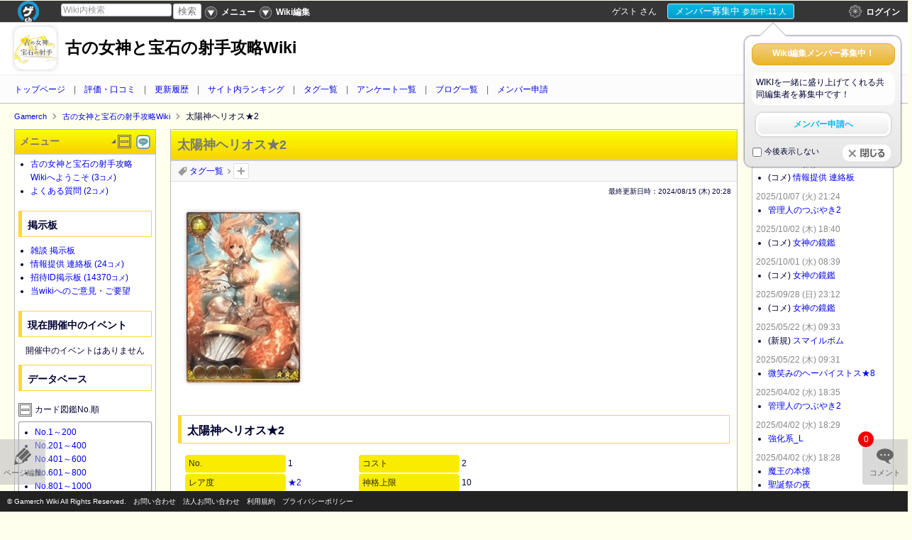

--- FILE ---
content_type: text/html; charset=UTF-8
request_url: https://xn--o9jlb3247al2f9ndwuay51bsp1cw7c.gamerch.com/%E5%A4%AA%E9%99%BD%E7%A5%9E%E3%83%98%E3%83%AA%E3%82%AA%E3%82%B9%E2%98%852
body_size: 24196
content:

<!DOCTYPE html>
<html prefix="og: http://ogp.me/ns#" lang="ja"><head>
<meta http-equiv="content-language" content="ja" />
<meta charset="UTF-8">
<title>太陽神ヘリオス★2 -古の女神と宝石の射手攻略Wiki - Gamerch</title>
<meta name="keywords" content="古の女神と宝石の射手攻略Wiki,太陽神ヘリオス★2">
<meta name="format-detection" content="telephone=no" />
<link rel="alternate" type="application/rss+xml" href="https://xn--o9jlb3247al2f9ndwuay51bsp1cw7c.gamerch.com/sitemap.xml" />
<link rel="alternate" type="application/rss+xml" title="太陽神ヘリオス★2 -古の女神と宝石の射手攻略Wiki 古の女神と宝石の射手攻略Wiki更新情報" href="https://xn--o9jlb3247al2f9ndwuay51bsp1cw7c.gamerch.com/rss/Atom" />
<link rel="canonical" href="https://xn--o9jlb3247al2f9ndwuay51bsp1cw7c.gamerch.com/%E5%A4%AA%E9%99%BD%E7%A5%9E%E3%83%98%E3%83%AA%E3%82%AA%E3%82%B9%E2%98%852" />

<link rel="shortcut icon" href="https://cdn.static.gamerch.com/images/favicon.ico">


<meta property="og:title" content="太陽神ヘリオス★2 -古の女神と宝石の射手攻略Wiki"/>
<meta property="og:description" content=""/>
<meta property="og:image" content="https://gamerch.com/images/ogp_img.png"/><meta property="og:url" content="https://xn--o9jlb3247al2f9ndwuay51bsp1cw7c.gamerch.com/%E5%A4%AA%E9%99%BD%E7%A5%9E%E3%83%98%E3%83%AA%E3%82%AA%E3%82%B9%E2%98%852"/>
<meta property="og:type" content="article"/>
<meta property="og:site_name" content="古の女神と宝石の射手攻略Wiki - Gamerch Wiki"/>

<!-- TwitterCard -->
<meta name="twitter:card" content="summary">
<meta name="twitter:image" content="https://cdn.img.gamerch.com/xn--o9jlb3247al2f9ndwuay51bsp1cw7c/icon/icon.png?20260201160935">

<!--[if lt IE 9]><script src="http://html5shiv.googlecode.com/svn/trunk/html5.js"></script><![endif]-->
<!--[if lt IE 7]><script src="http://ie7-js.googlecode.com/svn/version/2.1(beta4)/IE9.js"></script><![endif]-->

<link rel="stylesheet" href="https://cdn.static.gamerch.com/js/layout/layout-default-latest.css">

<link rel="stylesheet" href="https://cdn.static.gamerch.com/css/common/normalize.adv.css?9760081">


<link type="text/css" href="https://cdn.static.gamerch.com/css/common/common.css?9760081" rel="stylesheet" />

<script>
	var IS_NATIVE_APP = false;
</script>
<script src="https://cdn.static.gamerch.com/js/jquery_ui/jquery-1.7.1.min.js"></script>
<script src="https://ajax.googleapis.com/ajax/libs/jquery/1.7.1/jquery.min.js" type="text/javascript" ></script>
<script src="https://cdn.static.gamerch.com/js/jquery_ui/jquery-ui-1.8.17.custom.min.js"></script>
<link type="text/css" href="https://cdn.static.gamerch.com/js/jquery_ui/css/redmond/jquery-ui-1.8.17.custom.css" rel="stylesheet">

<!-- ############### 	jquery cookie	 ############### -->
<script src="https://cdn.static.gamerch.com/js/jquery.cookie.js"></script>
<script src="https://cdn.static.gamerch.com/js/jquery_ui/jquery_extend.js"></script>

<!-- ############### 	i2i header		 ############### -->
<link rel="stylesheet" type="text/css" href="https://cdn.static.gamerch.com/js/i2i_header/base.css?9760081">
<script type="text/javascript" src="https://cdn.static.gamerch.com/js/i2i_header/base.js?9760081"></script>

<!-- ###############    React.js         ############### -->
<script type="text/javascript" src="https://cdn.static.gamerch.com/js/react/vendor/react.min.js"></script>
<script type="text/javascript" src="https://cdn.static.gamerch.com/js/react/app/i2i_header.js?9760081"></script>

<script type="text/javascript" src="https://cdn.static.gamerch.com/js/punycode/punycode.min.js"></script>
<script type="text/javascript" src="https://cdn.static.gamerch.com/js/react/app/utils.js?9760081"></script>
<script type="text/javascript" src="https://cdn.static.gamerch.com/js/react/app/account_data.js?9760081"></script>



<script type="text/javascript" src="https://cdn.static.gamerch.com/js/jquery.skOuterClick.js"></script>
<script type="text/javascript" src="https://cdn.static.gamerch.com/js/common.js?9760081"></script>

<!-- ############### 	lazyload		 ############### -->
<script type="text/javascript" src="https://cdn.static.gamerch.com/js/lazyload/jquery.lazyload.min.js"></script>
<!-- ############### 	color box		 ############### -->
<link rel="stylesheet" href="https://cdn.static.gamerch.com/js/colorbox/colorbox.css">
<script src="https://cdn.static.gamerch.com/js/colorbox/jquery.colorbox.js" type="text/javascript"></script>

<script>
var base_url			 = 'https://xn--o9jlb3247al2f9ndwuay51bsp1cw7c.gamerch.com/';
var service_page		 = 'https://gamerch.com';

//var s3_buckets_domain	 = 'img.gamerch.com';
var wiki_img_url		 = 'https://cdn.img-conv.gamerch.com/img.gamerch.com/%s/%s';
var sub_domain			 = 'xn--o9jlb3247al2f9ndwuay51bsp1cw7c';
</script>


<script src="https://cdn.static.gamerch.com/js/jquery.browser.min.js"></script>

<!-- ############### 	Layout JS 		 ############### -->
<script src="https://cdn.static.gamerch.com/js/layout/jquery.layout.min.js"></script>


<!-- ############### 	image search	 ############### -->
<script src="https://cdn.static.gamerch.com/js/imagesloaded/imagesloaded.js"></script>

<!-- ############### 	rgbToHex		 ############### -->
<script src="https://cdn.static.gamerch.com/js/rgbToHex.js"></script>

<!-- ############### 	color picker	 ############### -->
<script src="https://cdn.static.gamerch.com/js/simple-color-picker/default.js?9760081"></script>
<link type="text/css" href="https://cdn.static.gamerch.com/js/simple-color-picker/default.css?9760081" rel="stylesheet">



<script async='async' src='https://www.googletagservices.com/tag/js/gpt.js'></script>

<script>
	var googletag = googletag || {};
	googletag.cmd = googletag.cmd || [];
</script>








<!-- ###############     React JS    ############### -->
<script type="text/javascript" src="https://cdn.static.gamerch.com/js/react/app/wiki.js?9760081"></script>
<script type="text/javascript" src="https://cdn.static.gamerch.com/js/react/app/comment.js?9760081"></script>
<script type="text/javascript" src="https://cdn.static.gamerch.com/js/react/app/pc_history_widget.js?9760081"></script>

<link rel="stylesheet" href="https://cdn.static.gamerch.com/css/wiki/wiki.css?9760081">


<script type="text/javascript" src="https://cdn.static.gamerch.com/js/vote_type_pc.js?9760081"></script>
<link rel="stylesheet" href="https://cdn.static.gamerch.com/css/wiki/vote_type_pc.css?9760081">

<script type="text/javascript" src="https://cdn.static.gamerch.com/js/vote_markup_pc.js?9760081"></script>



<!--   tag関連   -->
<script src="https://cdn.static.gamerch.com/js/tags_edit_view.js?9760081" type="text/javascript"></script>
<link rel="stylesheet" type="text/css" href="https://cdn.static.gamerch.com/css/wiki/only_pc_wiki.css?9760081">

<!-- ############### 	RxJS	 ############### -->
<script type="text/javascript" src="https://cdn.static.gamerch.com/js/rx.all.min.js?9760081"></script>


<!-- ############### 	Base Layout CSS	 ############### -->
<link rel="stylesheet" href="https://cdn.static.gamerch.com/css/wiki/liquid.css?9760081">

<!-- ############### 	Column CSS		 ############### -->
<link rel="stylesheet" href="https://cdn.static.gamerch.com/css/wiki/3column.css?9760081">

<!-- ############### 	Skin CSS		 ############### -->
<link rel="stylesheet" href="https://cdn.static.gamerch.com/css/wiki/skin/color/yellow/design.css?9760081">

<!-- ############### 	Markup CSS		 ############### -->
<link rel="stylesheet" href="https://cdn.static.gamerch.com/css/wiki/other/markup.css?9760081">

<!-- ############### 	image search	 ############### -->
<script src="https://cdn.static.gamerch.com/js/tile/jquery.tile.js"></script>
<link type="text/css" href="https://cdn.static.gamerch.com/css/wiki/other/imgs.css?9760081" rel="stylesheet">

<!-- ############### 	a-tools			 ############### -->
<script src="https://cdn.static.gamerch.com/js/jquery.a-tools-1.5.2.min.js"></script>

<!-- ############### 	edit			 ############### -->
<link rel="stylesheet" href="https://cdn.static.gamerch.com/css/wiki/other/fileup.css?9760081">
<link rel="stylesheet" href="https://cdn.static.gamerch.com/css/wiki/other/markuph.css?9760081">







<!-- ############### 	amcharts		 ############### -->
<!--
<script type="text/javascript" src="https://cdn.static.gamerch.com/js/amcharts/amcharts.js"></script>
 -->

<script src="https://cdn.static.gamerch.com/js/jquery.upload-1.0.2.js" type="text/javascript"></script>
<script src="https://cdn.static.gamerch.com/js/jquery.center.js"></script>

<script src="https://cdn.static.gamerch.com/js/jquery.caret.1.02.min.js"></script>


<!-- ############### 	slick.js		 ############### -->
<script type="text/javascript" src="https://cdn.static.gamerch.com/js/carousel/slick.min.js"></script>
<link rel="stylesheet" href="https://cdn.static.gamerch.com/js/carousel/slick-theme.css?9760081">
<link rel="stylesheet" href="https://cdn.static.gamerch.com/js/carousel/slick.css?9760081">



<!-- ############### 	Twitter TL		 ############### -->

<script src="https://cdn.static.gamerch.com/js/twitter_tl.js?9760081"></script>


<!-- ############### 	Gamerch JS		 ############### -->

<script src="https://cdn.static.gamerch.com/js/gamerchCommon.js?9760081"></script>
<script src="https://cdn.static.gamerch.com/js/gamerch.js?9760081"></script>


<!-- ############### 	画像切り抜き	 ############### -->
<link rel="stylesheet" href="https://cdn.static.gamerch.com/js/jcrop/css/jquery.Jcrop.custom.css">
<script type="text/javascript" src="https://cdn.static.gamerch.com/js/jcrop/jquery.Jcrop.js"></script>
<script type="text/javascript" src="https://cdn.static.gamerch.com/js/crop_image.js?9760081"></script>




<script>
//global variable
var JS_MARKUP_COLOR				 = '&color(%s){%s}';
var JS_MARKUP_SIZE				 = '&size(%s){%s}';
var JS_MARKUP_BOLD				 = '\'\'%s\'\'';
var JS_MARKUP_ITALIC			 = '\'\'\'%s\'\'\'';
var JS_MARKUP_STRIKE			 = '%%%s%%';
var JS_MARKUP_LEFT				 = 'LEFT:';
var JS_MARKUP_CENTER			 = 'CENTER:';
var JS_MARKUP_RIGHT				 = 'RIGHT:';
var JS_MARKUP_UL				 = '\n-\n--\n\---';
var JS_MARKUP_OL				 = '\n+\n+\n\+';
var JS_MARKUP_HEAD1				 = '*';
var JS_MARKUP_HEAD2				 = '**';
var JS_MARKUP_HEAD3				 = '***';
var JS_SPRINTF_MARKUP_LINK		 = '[[%s>%s]]';
var JS_SPRINTF_MARKUP_TW_PROFILE = '#twitter_widget_profile(%s,%s)';
var JS_SPRINTF_MARKUP_TW_TIMELINE= '#tw_timeline(%s,%s)';
var JS_SPRINTF_MARKUP_FEED		 = '[[%s:Feed(row=5):%s]]';
var JS_MARKUP_HR				 = '#hr\n';
var JS_MARKUP_TABLE				 = '|||\n|||\n';
var JS_SPRINTF_MARKUP_IMG		 = '#ref(%s)';
var JS_FILEUP_MARKUP_IMG		 = '#ref(%s)';
var JS_FILEUP_MARKUP_IMG_ROTATE	 = '#ref_rotate(%s){}';
var JS_MARKUP_AMAZON			 = '&amazon(%s){%s}';
var JS_MARKUP_2CH_THREAD		 = '[[%s>>%s]]';
var JS_MARKUP_I_NICO			 = '&nicovideo(%s,iframe)';
var JS_MARKUP_NICO				 = '&nicovideo(%s)';
var JS_MARKUP_YOUTUBE			 = '&youtube(%s)';
var JS_MARKUP_USTREAM			 = '&ustream(%s,%s,%s)';
var JS_SPRINTF_MARKUP_USTREAM	 = '&ustream(%s,%s,%s)';
var JS_MARKUP_CONTENT			 = '#contents\n';
var JS_MARKUP_TOGGLE			 = '[-]\n%s\n[END]';
var JS_MARKUP_DATEHR			 = 'RIGHT:%s\n#hr\n';
var JS_MARKUP_COMMENT_CURATION	 = '#comment_curation(%s,%s)\n';
var JS_MARKUP_BOX				 = '#box(){\n%s\n}';

//for ga
var sub_domain 					 = 'xn--o9jlb3247al2f9ndwuay51bsp1cw7c';
// static image domain
var static_image_url = 'https://cdn.static.gamerch.com/images/';
</script>

<style>
#ui_global_header {
	background-color: #ffffff;
	background-position: center 30px;
	background-repeat: no-repeat;
	background-attachment: fixed;
	/*background-repeat: repeat;*/

}
#ui_global_header #ui_wiki_title h1 a,
#ui_global_header #ui_wiki_title div a
{
	color: #000000;
}
#ui_wiki {
				background-color: #ffffed;
			background-repeat: repeat;
	
	height: auto;

	}
	
/* 独自CSS出力ここから */
/* ---------- DB 上段項目 左右表記 ---------- */
.ui_wikidb_top_pc {
width: 250px;
float: left;
}
.ui_wikidb_top_pc{
margin-right: 5px;
}

/* ----- Wiki DB 左右分断-------------------------------- */
.ui_wikidb_middle_pc {
float: left;
width: 250px;
}
/* 独自CSS出力ここまで */
</style>







<script>
  (function(i,s,o,g,r,a,m){i['GoogleAnalyticsObject']=r;i[r]=i[r]||function(){
  (i[r].q=i[r].q||[]).push(arguments)},i[r].l=1*new Date();a=s.createElement(o),
  m=s.getElementsByTagName(o)[0];a.async=1;a.src=g;m.parentNode.insertBefore(a,m)
  })(window,document,'script','//www.google-analytics.com/analytics.js','ga');

	uaDispatch(this, jQuery, function(){
		var gamerch_domain = 'gamerch.com';
		var gamerch_title = document.getElementsByTagName('title')[0].firstChild.nodeValue;
		var ga_push_func = function() {
			ga('create', 'UA-39996592-1', gamerch_domain);
			ga('create', 'UA-39996592-7', gamerch_domain, {'name': 'second'});

			try {
				gamerch_title = gamerch_title + ' - ' + sub_domain + '.' + gamerch_domain;
				gamerch_domain = sub_domain + '.' + gamerch_domain;
			} catch(e) {
				gamerch_title = gamerch_title;

				// サブドメインが定義されていない場合は空文字でフォールバック
				sub_domain = "";
			}
			var dimension1Value = 'visitor';
			if (gCookie('atoken')){
				dimension1Value = 'member';
			}
			ga('set', 'dimension1', dimension1Value);

			// spコメントのデフォルト表示
			var dimension3Value = 'old';
			if (gCookie('sp_comment') == 'new') {
				// 新spコメントに切り替えた
				dimension3Value = 'new';
			}
			ga('set', 'dimension3', dimension3Value);

			var dimension4Value = 'db';
			ga('set', 'dimension4', dimension4Value);
			ga('set', 'dimension5', 1);

			ga('send', 'pageview', {'title' : gamerch_title});
			if (sDomainChk(sub_domain)) {return;}
			ga('second.send', 'pageview', {'title' : gamerch_domain});
		};
		if (ua.isiOS) {
			window.addEventListener('pageshow', ga_push_func, false);

		} else {
			ga_push_func();
		}
	});
</script>

<script>
	window.dataLayer = window.dataLayer || [];
	window.dataLayer.push({
		app_env: "production",
		wiki_domain: "xn--o9jlb3247al2f9ndwuay51bsp1cw7c",
	});
</script>
<!-- Google Tag Manager -->
<script>(function(w,d,s,l,i){w[l]=w[l]||[];w[l].push({'gtm.start':
new Date().getTime(),event:'gtm.js'});var f=d.getElementsByTagName(s)[0],
j=d.createElement(s),dl=l!='dataLayer'?'&l='+l:'';j.async=true;j.src=
'https://www.googletagmanager.com/gtm.js?id='+i+dl;f.parentNode.insertBefore(j,f);
})(window,document,'script','dataLayer','GTM-TRGZ7CN');</script>
<!-- End Google Tag Manager -->




<meta name="google-translate-customization" content="b18dbf4695981160-9a7ab97cc653b948-g135c94c634b541b3-f"></meta>


<script type="application/ld+json">
[{"@context":"http:\/\/schema.org","@type":"Article","name":"","url":"https:\/\/xn--o9jlb3247al2f9ndwuay51bsp1cw7c.gamerch.com\/\u592a\u967d\u795e\u30d8\u30ea\u30aa\u30b9\u26052","mainEntityOfPage":{"@type":"WebPage","@id":"https:\/\/xn--o9jlb3247al2f9ndwuay51bsp1cw7c.gamerch.com"},"headline":"\u592a\u967d\u795e\u30d8\u30ea\u30aa\u30b9\u26052","image":{"@type":"ImageObject","url":"https:\/\/cdn.img-conv.gamerch.com\/img.gamerch.com\/xn--o9jlb3247al2f9ndwuay51bsp1cw7c\/wikidb_img\/1443605070001.jpg","width":700,"height":700},"description":"\u592a\u967d\u795e\u30d8\u30ea\u30aa\u30b9\u26052\u306b\u95a2\u3059\u308b\u30da\u30fc\u30b8 \u53e4\u306e\u5973\u795e\u3068\u5b9d\u77f3\u306e\u5c04\u624b\u306e\u653b\u7565Wiki\u3067\u3059\u3002\u6ce3\u3051\u308b\u30d1\u30ba\u30eb\u30b2\u30fc\u30e0\uff01\u795e\u3005\u2026 \u53e4\u306e\u5973\u795e\u3068\u5b9d\u77f3\u306e\u5c04\u624b\u653b\u7565Wiki \u653b\u7565\u60c5\u5831Wiki","datePublished":"2015-09-30T18:09:03","dateModified":"2024-08-15T20:28:21","author":{"@type":"Organization","name":"\u53e4\u306e\u5973\u795e\u3068\u5b9d\u77f3\u306e\u5c04\u624b\u653b\u7565Wiki \u7de8\u96c6\u30c1\u30fc\u30e0"},"publisher":{"@type":"Organization","name":"Gamerch","logo":{"@type":"ImageObject","url":"https:\/\/cdn.static.gamerch.com\/images\/amp\/logo_gamerch_full_copyright.png","width":120,"height":40}}}]
</script>
</head>


<body id="ui_wiki" class="ui_wiki ">

<!-- #ui_wrap -->
<div id="ui_wrap" class=" ui_nottop">
	<div id="ui_container">

						<div class="pane ui-layout-center">

				<header id="ui_global_header" class="" >
	<div id="ui_wiki_title">
					<a href="https://xn--o9jlb3247al2f9ndwuay51bsp1cw7c.gamerch.com/"><img class="ui_header_wiki_icon" src="https://cdn.img.gamerch.com/xn--o9jlb3247al2f9ndwuay51bsp1cw7c/icon/icon.png?20260201160935"></a>
		

        
                            <div><a href="https://xn--o9jlb3247al2f9ndwuay51bsp1cw7c.gamerch.com/">古の女神と宝石の射手攻略Wiki</a></div>
        

	</div>
	<!--   wiki common menu   -->
	<nav id="ui_wiki_common_menu" class="js_header_menu_event">
		<ul>
		<li><a href="/">トップページ</a></li>
		<li><a href="/gamerch/vote_ranking_list">評価・口コミ</a></li>
		<li><a href="/gamerch/history_all">更新履歴</a></li>
		<li><a href="/gamerch/insite_ranking">サイト内ランキング</a></li>
		<li><a href="/tag">タグ一覧</a></li>
		<li><a href="/ge/enquete_list">アンケート一覧</a></li>
		<li><a href="/gamerch/blog_entry_list">ブログ一覧</a></li>
		<li><a href="//gamerch.com/member/?domain=xn--o9jlb3247al2f9ndwuay51bsp1cw7c" target="_blank">メンバー申請</a></li>
		</ul>
	</nav>
</header>

			<div id="ui_content" class="ui_clearfix">

				<div class="ui_content_adjust"></div>

				<div class="ui_breadcrumb ">
	<ul itemscope itemtype="http://schema.org/BreadcrumbList">
							<li itemprop="itemListElement" itemscope itemtype="http://schema.org/ListItem">
				<a itemtype="http://schema.org/Thing" itemprop="item" href="https://gamerch.com" title="Gamerch">
					<span itemprop="name">Gamerch</span>
				</a>
				<meta itemprop="position" content="1">
			</li>
								<li itemprop="itemListElement" itemscope itemtype="http://schema.org/ListItem">
				<a itemtype="http://schema.org/Thing" itemprop="item" href="https://xn--o9jlb3247al2f9ndwuay51bsp1cw7c.gamerch.com" title="古の女神と宝石の射手攻略Wiki">
					<span itemprop="name">古の女神と宝石の射手攻略Wiki</span>
				</a>
				<meta itemprop="position" content="2">
			</li>
								<li itemprop="itemListElement" itemscope itemtype="http://schema.org/ListItem">
						<span itemprop>
							<span itemprop="name">太陽神ヘリオス★2</span>
						</span>
				<meta itemprop="position" content="3">
			</li>
				</ul>
</div>

				<!--   main_contents   -->
				<div id="ui_main_contents">
					<article id="js_center_column" class="">
						<header>
						
<div class="ui_contentsHead">
<h1>
<span id="js_async_main_column_name">
			太陽神ヘリオス★2	</span>

</h1>

	<span class="js_all_oc_button_center ui_all_oc_button_pc js_all_oc_minus_pc">&nbsp;</span>
</div>
						</header>

						<!--   page tag   -->
<div id="ui_page_tag">
	<h3><a href="/tag">タグ一覧</a></h3>
	<span class="ui_page_tag_arrow">&gt;</span>
	<ul id="js_page_set_tags" class="ui_page_set_tags">

		
		<li id="js_add_page_tags" class="ui_add_page_tags">
			<a title="タグを追加：削除" href="#" data-entry_id="352239" data-last_editor="ゲスト" data-last_update="2026/02/01 (日) 16:09">タグを追加：削除</a>
		</li>
	</ul>
</div>
<!--  .page tag   -->



						<div id="ui_lastupate">最終更新日時：<time datetime="2024-08-15T20:28:21+09:00" itemprop="dateModified">2024/08/15 (木) 20:28</time>
</div>

							<section class="ui_article_content ui_article_auth ui_article_entry" id="js_async_main_column_text" data-entry="352239">
																	
<div class="ui_wiki_db_top_middle_wrapper ui_clearfix">

	
	<!-- 画像使用判定 -->
		<div class="ui_wiki_db_main_img_area">
		<div id="ui_wikidb_main_img_wrap">
							<a href="https://cdn.img-conv.gamerch.com/img.gamerch.com/xn--o9jlb3247al2f9ndwuay51bsp1cw7c/wikidb_img/1443605070001.jpg" rel="colorbox">
					<img src="https://cdn.img-conv.gamerch.com/img.gamerch.com/xn--o9jlb3247al2f9ndwuay51bsp1cw7c/wikidb_img/1443605070001.jpg" class="ui_wikidb_main_img js_wikidb_main_img lazy" >
				</a>
				
			<br />
	
					</div>

		
		
	</div>
	
		
	
	<div class="ui_wikidb_top_middle_area">
		<div class="ui_wikidb_top_area ui_clearfix ">
			<h2 id="js_wikidb_main_name">太陽神ヘリオス★2</h2>
			
									
									<div class="ui_wikidb_top_pc ">
								
			<p><span class="ui_wikidb_title">No.</span>&nbsp;1<br>
</p>
				
							
										
								
			<p><span class="ui_wikidb_title">レア度</span>&nbsp;<a href="https://xn--o9jlb3247al2f9ndwuay51bsp1cw7c.gamerch.com/%E2%98%852" class="ui_page_match" title="★2">★2</a><br>
</p>
				
							
										
								
			<p><span class="ui_wikidb_title">属性</span>&nbsp;土<br>
</p>
				
							
										
								
			<p><span class="ui_wikidb_title">タイプ</span>&nbsp;<a href="https://xn--o9jlb3247al2f9ndwuay51bsp1cw7c.gamerch.com/%E3%83%86%E3%82%A3%E3%82%BF%E3%83%BC%E3%83%B3%E7%A5%9E" class="ui_page_match" title="ティターン神">ティターン神</a><br>
</p>
				
									</div>
							
										
								
			<p><span class="ui_wikidb_title">コスト</span>&nbsp;2<br>
</p>
				
							
										
								
			<p><span class="ui_wikidb_title">神格上限</span>&nbsp;10<br>
</p>
				
							
										
								
			<p><span class="ui_wikidb_title">神格上限まで</span>&nbsp;1824<br>
</p>
				
							
										
		</div>
		<div class="ui_wikidb_middle_area ui_clearfix">
		<hr class="ui_wikidb_line">

										
										<div class="ui_wikidb_middle_pc ">
											<p><span class="ui_wikidb_title">HP初期値</span>&nbsp;52</p>
					
														
											<p><span class="ui_wikidb_title">攻撃力初期値</span>&nbsp;114</p>
					
														
											<p><span class="ui_wikidb_title">回復力初期値</span>&nbsp;8</p>
										</div>
					
														
											<p><span class="ui_wikidb_title">HP最大値</span>&nbsp;134</p>
					
														
											<p><span class="ui_wikidb_title">攻撃力最大値</span>&nbsp;139</p>
					
														
											<p><span class="ui_wikidb_title">回復力最大値</span>&nbsp;12</p>
					
										
		</div>
	</div>
</div>

<div class="ui_wiki_db_bottom_wrapper ">
	<hr class="ui_wikidb_line">
		<p><span class="ui_wikidb_title">スキル</span>&nbsp;<a href="https://xn--o9jlb3247al2f9ndwuay51bsp1cw7c.gamerch.com/%E5%A4%A7%E5%9C%B0%E3%81%AE%E8%A3%81%E3%81%8D" class="ui_page_match" title="大地の裁き">大地の裁き</a><br>
<span class="ui_bottom_detail"><br>
</span></p>
	<hr class="ui_wikidb_line">
		<p><span class="ui_wikidb_title">始世界リーダースキル</span>&nbsp;<a href="https://xn--o9jlb3247al2f9ndwuay51bsp1cw7c.gamerch.com/%E5%9C%9F%E3%81%AE%E7%9B%BE" class="ui_page_match" title="土の盾">土の盾</a><br>
<span class="ui_bottom_detail"><br>
</span></p>
	<hr class="ui_wikidb_line">
		<p><span class="ui_wikidb_title">新世界リーダースキル</span>&nbsp;<a href="https://xn--o9jlb3247al2f9ndwuay51bsp1cw7c.gamerch.com/%E5%9C%9F%E3%81%AE%E7%9B%BE" class="ui_page_match" title="土の盾">土の盾</a><br>
<span class="ui_bottom_detail"><br>
</span></p>
	<hr class="ui_wikidb_line">
		<p><span class="ui_wikidb_title">進化チャート</span>&nbsp;<br>
<span class="ui_bottom_detail">太陽神ヘリオス<a href="https://xn--o9jlb3247al2f9ndwuay51bsp1cw7c.gamerch.com/%E2%98%852" class="ui_page_match" title="★2">★2</a>→<a href="https://xn--o9jlb3247al2f9ndwuay51bsp1cw7c.gamerch.com/%E5%A4%AA%E9%99%BD%E7%A5%9E%E3%83%98%E3%83%AA%E3%82%AA%E3%82%B9%E2%98%853" class="ui_page_match" title="太陽神ヘリオス★3">太陽神ヘリオス★3</a>→<a href="https://xn--o9jlb3247al2f9ndwuay51bsp1cw7c.gamerch.com/%E5%A4%AA%E9%99%BD%E7%A5%9E%E3%83%98%E3%83%AA%E3%82%AA%E3%82%B9%E2%98%854" class="ui_page_match" title="太陽神ヘリオス★4">太陽神ヘリオス★4</a>→<a href="https://xn--o9jlb3247al2f9ndwuay51bsp1cw7c.gamerch.com/%E5%A4%AA%E9%99%BD%E7%A5%9E%E3%83%98%E3%83%AA%E3%82%AA%E3%82%B9%E2%98%855" class="ui_page_match" title="太陽神ヘリオス★5">太陽神ヘリオス★5</a><br>
</span></p>
	<hr class="ui_wikidb_line">
		<p><span class="ui_wikidb_title">進化必要素材</span>&nbsp;<br>
<span class="ui_bottom_detail"><a href="https://xn--o9jlb3247al2f9ndwuay51bsp1cw7c.gamerch.com/%E3%83%86%E3%82%A3%E3%82%BF%E3%83%BC%E3%83%B3%E3%81%AE%E6%AC%A0%E7%89%87" class="ui_page_match" title="ティターンの欠片">ティターンの欠片</a><br>
</span></p>
	<hr class="ui_wikidb_line">
		<p><span class="ui_wikidb_title">入手場所</span>&nbsp;水晶召喚、友情召喚<br>
<span class="ui_bottom_detail"><br>
</span></p>
	<hr class="ui_wikidb_line">
		<p><span class="ui_wikidb_title">COMMENT</span>&nbsp;<br>
<span class="ui_bottom_detail">この物語に描かれる勇者ヘリオスは、大きな裏切りが渦巻く戦いに身を投じ、そして、友を救うために、生きて帰ることはできない戦地へと進む選択をします。彼女は何を知り、何を知らなかったのか。壮大な叙事詩は戦場に散った彼女の物語から始まります。<br>
</span></p>
	<hr class="ui_wikidb_line">
	
		<p><div id="content_2_1" class="ui_anchor_container"><h3 class="ui_h-middle">ヘリオスのカード一覧</h3></div>
<style></style><table width="" id="ui_wikidb_table_311554"><thead><tr><th class="   js_col_sort_desc ui_col_sort_asc_selected" style="text-align:RIGHT;"  data-col="0">No.</th><th class="   ui_col_sort_none" style="text-align:CENTER;"  data-col="1">画像</th><th class="   js_col_sort_desc ui_col_sort_asc" style=""  data-col="2">ページ名</th><th class="   js_col_sort_desc ui_col_sort_asc" style="text-align:CENTER;"  data-col="3">レア度</th><th class="   js_col_sort_desc ui_col_sort_asc" style="text-align:CENTER;"  data-col="4">属性</th><th class="   js_col_sort_desc ui_col_sort_asc" style="text-align:CENTER;"  data-col="5">タイプ</th><th class="  ui_col_hide js_col_sort_desc ui_col_sort_asc" style=""  data-col="6">フィルタ用キャラクタ名詳細</th></tr></thead>
<tbody><tr><td class="   " style="text-align:RIGHT;"  data-col="0"><span data-jscol_sort="1">1</span></td><td class="   " style="text-align:CENTER;"  data-col="1"><a href="/太陽神ヘリオス★2"><img src="https://cdn.static.gamerch.com/js/lazyload/lazyload.png" class="lazy ui_thumbnail" data-original="https://cdn.img-conv.gamerch.com/img.gamerch.com/xn--o9jlb3247al2f9ndwuay51bsp1cw7c/wikidb_thumbnail/352239/individual_200.jpg?d=20240815202821&q=20" alt="太陽神ヘリオス★2"></a></td><td class="   " style=""  data-col="2"><a href="/太陽神ヘリオス★2"><span data-jscol_sort="太陽神ヘリオス★2">太陽神ヘリオス★2</span></a></td><td class="   " style="text-align:CENTER;"  data-col="3"><span data-jscol_sort="2"><a href="https://xn--o9jlb3247al2f9ndwuay51bsp1cw7c.gamerch.com/%E2%98%852" class="ui_page_match" title="★2">★2</a></span></td><td class="   " style="text-align:CENTER;"  data-col="4"><span data-jscol_sort="土">土</span></td><td class="   " style="text-align:CENTER;"  data-col="5"><span data-jscol_sort="ティターン神"><a href="https://xn--o9jlb3247al2f9ndwuay51bsp1cw7c.gamerch.com/%E3%83%86%E3%82%A3%E3%82%BF%E3%83%BC%E3%83%B3%E7%A5%9E" class="ui_page_match" title="ティターン神">ティターン神</a></span></td><td class="  ui_col_hide " style=""  data-col="6">ヘリオス</td></tr>
<tr><td class="   " style="text-align:RIGHT;"  data-col="0"><span data-jscol_sort="2">2</span></td><td class="   " style="text-align:CENTER;"  data-col="1"><a href="/太陽神ヘリオス★3"><img src="https://cdn.static.gamerch.com/js/lazyload/lazyload.png" class="lazy ui_thumbnail" data-original="https://cdn.img-conv.gamerch.com/img.gamerch.com/xn--o9jlb3247al2f9ndwuay51bsp1cw7c/wikidb_thumbnail/352282/individual_200.jpg?d=20240815202839&q=20" alt="太陽神ヘリオス★3"></a></td><td class="   " style=""  data-col="2"><a href="/太陽神ヘリオス★3"><span data-jscol_sort="太陽神ヘリオス★3">太陽神ヘリオス★3</span></a></td><td class="   " style="text-align:CENTER;"  data-col="3"><span data-jscol_sort="3"><a href="https://xn--o9jlb3247al2f9ndwuay51bsp1cw7c.gamerch.com/%E2%98%853" class="ui_page_match" title="★3">★3</a></span></td><td class="   " style="text-align:CENTER;"  data-col="4"><span data-jscol_sort="土">土</span></td><td class="   " style="text-align:CENTER;"  data-col="5"><span data-jscol_sort="ティターン神"><a href="https://xn--o9jlb3247al2f9ndwuay51bsp1cw7c.gamerch.com/%E3%83%86%E3%82%A3%E3%82%BF%E3%83%BC%E3%83%B3%E7%A5%9E" class="ui_page_match" title="ティターン神">ティターン神</a></span></td><td class="  ui_col_hide " style=""  data-col="6">ヘリオス</td></tr>
<tr><td class="   " style="text-align:RIGHT;"  data-col="0"><span data-jscol_sort="3">3</span></td><td class="   " style="text-align:CENTER;"  data-col="1"><a href="/太陽神ヘリオス★4"><img src="https://cdn.static.gamerch.com/js/lazyload/lazyload.png" class="lazy ui_thumbnail" data-original="https://cdn.img-conv.gamerch.com/img.gamerch.com/xn--o9jlb3247al2f9ndwuay51bsp1cw7c/wikidb_thumbnail/352285/individual_200.jpg?d=20240815202850&q=20" alt="太陽神ヘリオス★4"></a></td><td class="   " style=""  data-col="2"><a href="/太陽神ヘリオス★4"><span data-jscol_sort="太陽神ヘリオス★4">太陽神ヘリオス★4</span></a></td><td class="   " style="text-align:CENTER;"  data-col="3"><span data-jscol_sort="4"><a href="https://xn--o9jlb3247al2f9ndwuay51bsp1cw7c.gamerch.com/%E2%98%854" class="ui_page_match" title="★4">★4</a></span></td><td class="   " style="text-align:CENTER;"  data-col="4"><span data-jscol_sort="土">土</span></td><td class="   " style="text-align:CENTER;"  data-col="5"><span data-jscol_sort="ティターン神"><a href="https://xn--o9jlb3247al2f9ndwuay51bsp1cw7c.gamerch.com/%E3%83%86%E3%82%A3%E3%82%BF%E3%83%BC%E3%83%B3%E7%A5%9E" class="ui_page_match" title="ティターン神">ティターン神</a></span></td><td class="  ui_col_hide " style=""  data-col="6">ヘリオス</td></tr>
<tr><td class="   " style="text-align:RIGHT;"  data-col="0"><span data-jscol_sort="4">4</span></td><td class="   " style="text-align:CENTER;"  data-col="1"><a href="/太陽神ヘリオス★5"><img src="https://cdn.static.gamerch.com/js/lazyload/lazyload.png" class="lazy ui_thumbnail" data-original="https://cdn.img-conv.gamerch.com/img.gamerch.com/xn--o9jlb3247al2f9ndwuay51bsp1cw7c/wikidb_thumbnail/352289/individual_200.jpg?d=20240815202924&q=20" alt="太陽神ヘリオス★5"></a></td><td class="   " style=""  data-col="2"><a href="/太陽神ヘリオス★5"><span data-jscol_sort="太陽神ヘリオス★5">太陽神ヘリオス★5</span></a></td><td class="   " style="text-align:CENTER;"  data-col="3"><span data-jscol_sort="5"><a href="https://xn--o9jlb3247al2f9ndwuay51bsp1cw7c.gamerch.com/%E2%98%855" class="ui_page_match" title="★5">★5</a></span></td><td class="   " style="text-align:CENTER;"  data-col="4"><span data-jscol_sort="土">土</span></td><td class="   " style="text-align:CENTER;"  data-col="5"><span data-jscol_sort="ティターン神"><a href="https://xn--o9jlb3247al2f9ndwuay51bsp1cw7c.gamerch.com/%E3%83%86%E3%82%A3%E3%82%BF%E3%83%BC%E3%83%B3%E7%A5%9E" class="ui_page_match" title="ティターン神">ティターン神</a></span></td><td class="  ui_col_hide " style=""  data-col="6">ヘリオス</td></tr>
<tr><td class="   " style="text-align:RIGHT;"  data-col="0"><span data-jscol_sort="579">579</span></td><td class="   " style="text-align:CENTER;"  data-col="1"><a href="/太陽神ヘリオス第二幕"><img src="https://cdn.static.gamerch.com/js/lazyload/lazyload.png" class="lazy ui_thumbnail" data-original="https://cdn.img-conv.gamerch.com/img.gamerch.com/xn--o9jlb3247al2f9ndwuay51bsp1cw7c/wikidb_thumbnail/352290/individual_200.jpg?d=20240815202935&q=20" alt="太陽神ヘリオス第二幕"></a></td><td class="   " style=""  data-col="2"><a href="/太陽神ヘリオス第二幕"><span data-jscol_sort="太陽神ヘリオス第二幕">太陽神ヘリオス第二幕</span></a></td><td class="   " style="text-align:CENTER;"  data-col="3"><span data-jscol_sort="5"><a href="https://xn--o9jlb3247al2f9ndwuay51bsp1cw7c.gamerch.com/%E2%98%855" class="ui_page_match" title="★5">★5</a></span></td><td class="   " style="text-align:CENTER;"  data-col="4"><span data-jscol_sort="土">土</span></td><td class="   " style="text-align:CENTER;"  data-col="5"><span data-jscol_sort="ティターン神"><a href="https://xn--o9jlb3247al2f9ndwuay51bsp1cw7c.gamerch.com/%E3%83%86%E3%82%A3%E3%82%BF%E3%83%BC%E3%83%B3%E7%A5%9E" class="ui_page_match" title="ティターン神">ティターン神</a></span></td><td class="  ui_col_hide " style=""  data-col="6">ヘリオス</td></tr>
<tr><td class="   " style="text-align:RIGHT;"  data-col="0"><span data-jscol_sort="833">833</span></td><td class="   " style="text-align:CENTER;"  data-col="1"><a href="/太陽神ヘリオス第三幕"><img src="https://cdn.static.gamerch.com/js/lazyload/lazyload.png" class="lazy ui_thumbnail" data-original="https://cdn.img-conv.gamerch.com/img.gamerch.com/xn--o9jlb3247al2f9ndwuay51bsp1cw7c/wikidb_thumbnail/368974/individual_200.jpg?d=20240815202948&q=20" alt="太陽神ヘリオス第三幕"></a></td><td class="   " style=""  data-col="2"><a href="/太陽神ヘリオス第三幕"><span data-jscol_sort="太陽神ヘリオス第三幕">太陽神ヘリオス第三幕</span></a></td><td class="   " style="text-align:CENTER;"  data-col="3"><span data-jscol_sort="6"><a href="https://xn--o9jlb3247al2f9ndwuay51bsp1cw7c.gamerch.com/%E2%98%856" class="ui_page_match" title="★6">★6</a></span></td><td class="   " style="text-align:CENTER;"  data-col="4"><span data-jscol_sort="土">土</span></td><td class="   " style="text-align:CENTER;"  data-col="5"><span data-jscol_sort="ティターン神"><a href="https://xn--o9jlb3247al2f9ndwuay51bsp1cw7c.gamerch.com/%E3%83%86%E3%82%A3%E3%82%BF%E3%83%BC%E3%83%B3%E7%A5%9E" class="ui_page_match" title="ティターン神">ティターン神</a></span></td><td class="  ui_col_hide " style=""  data-col="6">ヘリオス</td></tr>
<tr><td class="   " style="text-align:RIGHT;"  data-col="0"><span data-jscol_sort="937">937</span></td><td class="   " style="text-align:CENTER;"  data-col="1"><a href="/女神たちの宴"><img src="https://cdn.static.gamerch.com/js/lazyload/lazyload.png" class="lazy ui_thumbnail" data-original="https://cdn.img-conv.gamerch.com/img.gamerch.com/xn--o9jlb3247al2f9ndwuay51bsp1cw7c/wikidb_thumbnail/372671/individual_200.jpg?d=20240821212422&q=20" alt="女神たちの宴"></a></td><td class="   " style=""  data-col="2"><a href="/女神たちの宴"><span data-jscol_sort="女神たちの宴">女神たちの宴</span></a></td><td class="   " style="text-align:CENTER;"  data-col="3"><span data-jscol_sort="6"><a href="https://xn--o9jlb3247al2f9ndwuay51bsp1cw7c.gamerch.com/%E2%98%856" class="ui_page_match" title="★6">★6</a></span></td><td class="   " style="text-align:CENTER;"  data-col="4"><span data-jscol_sort="水">水</span></td><td class="   " style="text-align:CENTER;"  data-col="5"><span data-jscol_sort="回復タイプ"><a href="https://xn--o9jlb3247al2f9ndwuay51bsp1cw7c.gamerch.com/%E5%9B%9E%E5%BE%A9%E3%82%BF%E3%82%A4%E3%83%97" class="ui_page_match" title="回復タイプ">回復タイプ</a></span></td><td class="  ui_col_hide " style=""  data-col="6">アガメムノーン・メーティス・エウリュノメー・ヘリオス・マカオン・アスクレピオス・巨人アトラス</td></tr>
<tr><td class="   " style="text-align:RIGHT;"  data-col="0"><span data-jscol_sort="1148">1148</span></td><td class="   " style="text-align:CENTER;"  data-col="1"><a href="/幼き日の記憶"><img src="https://cdn.static.gamerch.com/js/lazyload/lazyload.png" class="lazy ui_thumbnail" data-original="https://cdn.img-conv.gamerch.com/img.gamerch.com/xn--o9jlb3247al2f9ndwuay51bsp1cw7c/wikidb_thumbnail/589001/individual_200.jpg?d=20240820203403&q=20" alt="幼き日の記憶"></a></td><td class="   " style=""  data-col="2"><a href="/幼き日の記憶"><span data-jscol_sort="幼き日の記憶">幼き日の記憶</span></a></td><td class="   " style="text-align:CENTER;"  data-col="3"><span data-jscol_sort="5"><a href="https://xn--o9jlb3247al2f9ndwuay51bsp1cw7c.gamerch.com/%E2%98%855" class="ui_page_match" title="★5">★5</a></span></td><td class="   " style="text-align:CENTER;"  data-col="4"><span data-jscol_sort="土">土</span></td><td class="   " style="text-align:CENTER;"  data-col="5"><span data-jscol_sort="回復タイプ"><a href="https://xn--o9jlb3247al2f9ndwuay51bsp1cw7c.gamerch.com/%E5%9B%9E%E5%BE%A9%E3%82%BF%E3%82%A4%E3%83%97" class="ui_page_match" title="回復タイプ">回復タイプ</a></span></td><td class="  ui_col_hide " style=""  data-col="6">ヘリオスとメーティス</td></tr>
<tr><td class="   " style="text-align:RIGHT;"  data-col="0"><span data-jscol_sort="1149">1149</span></td><td class="   " style="text-align:CENTER;"  data-col="1"><a href="/永遠の友-ヘリオス-★6"><img src="https://cdn.static.gamerch.com/js/lazyload/lazyload.png" class="lazy ui_thumbnail" data-original="https://cdn.img-conv.gamerch.com/img.gamerch.com/xn--o9jlb3247al2f9ndwuay51bsp1cw7c/wikidb_thumbnail/630804/individual_200.jpg?d=20240820203434&q=20" alt="永遠の友-ヘリオス-★6"></a></td><td class="   " style=""  data-col="2"><a href="/永遠の友-ヘリオス-★6"><span data-jscol_sort="永遠の友-ヘリオス-★6">永遠の友-ヘリオス-★6</span></a></td><td class="   " style="text-align:CENTER;"  data-col="3"><span data-jscol_sort="6"><a href="https://xn--o9jlb3247al2f9ndwuay51bsp1cw7c.gamerch.com/%E2%98%856" class="ui_page_match" title="★6">★6</a></span></td><td class="   " style="text-align:CENTER;"  data-col="4"><span data-jscol_sort="土">土</span></td><td class="   " style="text-align:CENTER;"  data-col="5"><span data-jscol_sort="ティターン神"><a href="https://xn--o9jlb3247al2f9ndwuay51bsp1cw7c.gamerch.com/%E3%83%86%E3%82%A3%E3%82%BF%E3%83%BC%E3%83%B3%E7%A5%9E" class="ui_page_match" title="ティターン神">ティターン神</a></span></td><td class="  ui_col_hide " style=""  data-col="6">ヘリオスとメーティス</td></tr>
<tr><td class="   " style="text-align:RIGHT;"  data-col="0"><span data-jscol_sort="1150">1150</span></td><td class="   " style="text-align:CENTER;"  data-col="1"><a href="/永遠の友-ヘリオス-★7"><img src="https://cdn.static.gamerch.com/js/lazyload/lazyload.png" class="lazy ui_thumbnail" data-original="https://cdn.img-conv.gamerch.com/img.gamerch.com/xn--o9jlb3247al2f9ndwuay51bsp1cw7c/wikidb_thumbnail/630807/individual_200.jpg?d=20240820203503&q=20" alt="永遠の友-ヘリオス-★7"></a></td><td class="   " style=""  data-col="2"><a href="/永遠の友-ヘリオス-★7"><span data-jscol_sort="永遠の友-ヘリオス-★7">永遠の友-ヘリオス-★7</span></a></td><td class="   " style="text-align:CENTER;"  data-col="3"><span data-jscol_sort="7"><a href="https://xn--o9jlb3247al2f9ndwuay51bsp1cw7c.gamerch.com/%E2%98%857" class="ui_page_match" title="★7">★7</a></span></td><td class="   " style="text-align:CENTER;"  data-col="4"><span data-jscol_sort="土">土</span></td><td class="   " style="text-align:CENTER;"  data-col="5"><span data-jscol_sort="ティターン神"><a href="https://xn--o9jlb3247al2f9ndwuay51bsp1cw7c.gamerch.com/%E3%83%86%E3%82%A3%E3%82%BF%E3%83%BC%E3%83%B3%E7%A5%9E" class="ui_page_match" title="ティターン神">ティターン神</a></span></td><td class="  ui_col_hide " style=""  data-col="6">ヘリオスとメーティス</td></tr>
<tr><td class="   " style="text-align:RIGHT;"  data-col="0"><span data-jscol_sort="1151">1151</span></td><td class="   " style="text-align:CENTER;"  data-col="1"><a href="/永遠の友-メーティス-★6"><img src="https://cdn.static.gamerch.com/js/lazyload/lazyload.png" class="lazy ui_thumbnail" data-original="https://cdn.img-conv.gamerch.com/img.gamerch.com/xn--o9jlb3247al2f9ndwuay51bsp1cw7c/wikidb_thumbnail/630811/individual_200.jpg?d=20240820203522&q=20" alt="永遠の友-メーティス-★6"></a></td><td class="   " style=""  data-col="2"><a href="/永遠の友-メーティス-★6"><span data-jscol_sort="永遠の友-メーティス-★6">永遠の友-メーティス-★6</span></a></td><td class="   " style="text-align:CENTER;"  data-col="3"><span data-jscol_sort="6"><a href="https://xn--o9jlb3247al2f9ndwuay51bsp1cw7c.gamerch.com/%E2%98%856" class="ui_page_match" title="★6">★6</a></span></td><td class="   " style="text-align:CENTER;"  data-col="4"><span data-jscol_sort="風">風</span></td><td class="   " style="text-align:CENTER;"  data-col="5"><span data-jscol_sort="オリュンポス神"><a href="https://xn--o9jlb3247al2f9ndwuay51bsp1cw7c.gamerch.com/%E3%82%AA%E3%83%AA%E3%83%A5%E3%83%B3%E3%83%9D%E3%82%B9%E7%A5%9E" class="ui_page_match" title="オリュンポス神">オリュンポス神</a></span></td><td class="  ui_col_hide " style=""  data-col="6">ヘリオスとメーティス</td></tr>
<tr><td class="   " style="text-align:RIGHT;"  data-col="0"><span data-jscol_sort="1152">1152</span></td><td class="   " style="text-align:CENTER;"  data-col="1"><a href="/永遠の友-メーティス-★7"><img src="https://cdn.static.gamerch.com/js/lazyload/lazyload.png" class="lazy ui_thumbnail" data-original="https://cdn.img-conv.gamerch.com/img.gamerch.com/xn--o9jlb3247al2f9ndwuay51bsp1cw7c/wikidb_thumbnail/630814/individual_200.jpg?d=20240820203546&q=20" alt="永遠の友-メーティス-★7"></a></td><td class="   " style=""  data-col="2"><a href="/永遠の友-メーティス-★7"><span data-jscol_sort="永遠の友-メーティス-★7">永遠の友-メーティス-★7</span></a></td><td class="   " style="text-align:CENTER;"  data-col="3"><span data-jscol_sort="7"><a href="https://xn--o9jlb3247al2f9ndwuay51bsp1cw7c.gamerch.com/%E2%98%857" class="ui_page_match" title="★7">★7</a></span></td><td class="   " style="text-align:CENTER;"  data-col="4"><span data-jscol_sort="風">風</span></td><td class="   " style="text-align:CENTER;"  data-col="5"><span data-jscol_sort="オリュンポス神"><a href="https://xn--o9jlb3247al2f9ndwuay51bsp1cw7c.gamerch.com/%E3%82%AA%E3%83%AA%E3%83%A5%E3%83%B3%E3%83%9D%E3%82%B9%E7%A5%9E" class="ui_page_match" title="オリュンポス神">オリュンポス神</a></span></td><td class="  ui_col_hide " style=""  data-col="6">ヘリオスとメーティス</td></tr>
<tr><td class="   " style="text-align:RIGHT;"  data-col="0"><span data-jscol_sort="1153">1153</span></td><td class="   " style="text-align:CENTER;"  data-col="1"><a href="/英雄の太陽神ヘリオス★7"><img src="https://cdn.static.gamerch.com/js/lazyload/lazyload.png" class="lazy ui_thumbnail" data-original="https://cdn.img-conv.gamerch.com/img.gamerch.com/xn--o9jlb3247al2f9ndwuay51bsp1cw7c/wikidb_thumbnail/630816/individual_200.jpg?d=20240815203146&q=20" alt="英雄の太陽神ヘリオス★7"></a></td><td class="   " style=""  data-col="2"><a href="/英雄の太陽神ヘリオス★7"><span data-jscol_sort="英雄の太陽神ヘリオス★7">英雄の太陽神ヘリオス★7</span></a></td><td class="   " style="text-align:CENTER;"  data-col="3"><span data-jscol_sort="7"><a href="https://xn--o9jlb3247al2f9ndwuay51bsp1cw7c.gamerch.com/%E2%98%857" class="ui_page_match" title="★7">★7</a></span></td><td class="   " style="text-align:CENTER;"  data-col="4"><span data-jscol_sort="土">土</span></td><td class="   " style="text-align:CENTER;"  data-col="5"><span data-jscol_sort="英雄タイプ"><a href="https://xn--o9jlb3247al2f9ndwuay51bsp1cw7c.gamerch.com/%E8%8B%B1%E9%9B%84%E3%82%BF%E3%82%A4%E3%83%97" class="ui_page_match" title="英雄タイプ">英雄タイプ</a></span></td><td class="  ui_col_hide " style=""  data-col="6">ヘリオス</td></tr>
<tr><td class="   " style="text-align:RIGHT;"  data-col="0"><span data-jscol_sort="1154">1154</span></td><td class="   " style="text-align:CENTER;"  data-col="1"><a href="/英雄の太陽神ヘリオス★8"><img src="https://cdn.static.gamerch.com/js/lazyload/lazyload.png" class="lazy ui_thumbnail" data-original="https://cdn.img-conv.gamerch.com/img.gamerch.com/xn--o9jlb3247al2f9ndwuay51bsp1cw7c/wikidb_thumbnail/630820/individual_200.jpg?d=20240815203157&q=20" alt="英雄の太陽神ヘリオス★8"></a></td><td class="   " style=""  data-col="2"><a href="/英雄の太陽神ヘリオス★8"><span data-jscol_sort="英雄の太陽神ヘリオス★8">英雄の太陽神ヘリオス★8</span></a></td><td class="   " style="text-align:CENTER;"  data-col="3"><span data-jscol_sort="8"><a href="https://xn--o9jlb3247al2f9ndwuay51bsp1cw7c.gamerch.com/%E2%98%858" class="ui_page_match" title="★8">★8</a></span></td><td class="   " style="text-align:CENTER;"  data-col="4"><span data-jscol_sort="土">土</span></td><td class="   " style="text-align:CENTER;"  data-col="5"><span data-jscol_sort="英雄タイプ"><a href="https://xn--o9jlb3247al2f9ndwuay51bsp1cw7c.gamerch.com/%E8%8B%B1%E9%9B%84%E3%82%BF%E3%82%A4%E3%83%97" class="ui_page_match" title="英雄タイプ">英雄タイプ</a></span></td><td class="  ui_col_hide " style=""  data-col="6">ヘリオス</td></tr>
<tr><td class="   " style="text-align:RIGHT;"  data-col="0"><span data-jscol_sort="1292">1292</span></td><td class="   " style="text-align:CENTER;"  data-col="1"><a href="/太陽神ヘリオスマキア★7"><img src="https://cdn.static.gamerch.com/js/lazyload/lazyload.png" class="lazy ui_thumbnail" data-original="https://cdn.img-conv.gamerch.com/img.gamerch.com/xn--o9jlb3247al2f9ndwuay51bsp1cw7c/wikidb_thumbnail/709546/individual_200.jpg?d=20240815203209&q=20" alt="太陽神ヘリオスマキア★7"></a></td><td class="   " style=""  data-col="2"><a href="/太陽神ヘリオスマキア★7"><span data-jscol_sort="太陽神ヘリオスマキア★7">太陽神ヘリオスマキア★7</span></a></td><td class="   " style="text-align:CENTER;"  data-col="3"><span data-jscol_sort="7"><a href="https://xn--o9jlb3247al2f9ndwuay51bsp1cw7c.gamerch.com/%E2%98%857" class="ui_page_match" title="★7">★7</a></span></td><td class="   " style="text-align:CENTER;"  data-col="4"><span data-jscol_sort="土">土</span></td><td class="   " style="text-align:CENTER;"  data-col="5"><span data-jscol_sort="英雄タイプ"><a href="https://xn--o9jlb3247al2f9ndwuay51bsp1cw7c.gamerch.com/%E8%8B%B1%E9%9B%84%E3%82%BF%E3%82%A4%E3%83%97" class="ui_page_match" title="英雄タイプ">英雄タイプ</a></span></td><td class="  ui_col_hide " style=""  data-col="6">ヘリオス</td></tr>
<tr><td class="   " style="text-align:RIGHT;"  data-col="0"><span data-jscol_sort="1293">1293</span></td><td class="   " style="text-align:CENTER;"  data-col="1"><a href="/太陽神ヘリオスマキア★8"><img src="https://cdn.static.gamerch.com/js/lazyload/lazyload.png" class="lazy ui_thumbnail" data-original="https://cdn.img-conv.gamerch.com/img.gamerch.com/xn--o9jlb3247al2f9ndwuay51bsp1cw7c/wikidb_thumbnail/709549/individual_200.jpg?d=20240815203221&q=20" alt="太陽神ヘリオスマキア★8"></a></td><td class="   " style=""  data-col="2"><a href="/太陽神ヘリオスマキア★8"><span data-jscol_sort="太陽神ヘリオスマキア★8">太陽神ヘリオスマキア★8</span></a></td><td class="   " style="text-align:CENTER;"  data-col="3"><span data-jscol_sort="8"><a href="https://xn--o9jlb3247al2f9ndwuay51bsp1cw7c.gamerch.com/%E2%98%858" class="ui_page_match" title="★8">★8</a></span></td><td class="   " style="text-align:CENTER;"  data-col="4"><span data-jscol_sort="土">土</span></td><td class="   " style="text-align:CENTER;"  data-col="5"><span data-jscol_sort="英雄タイプ"><a href="https://xn--o9jlb3247al2f9ndwuay51bsp1cw7c.gamerch.com/%E8%8B%B1%E9%9B%84%E3%82%BF%E3%82%A4%E3%83%97" class="ui_page_match" title="英雄タイプ">英雄タイプ</a></span></td><td class="  ui_col_hide " style=""  data-col="6">ヘリオス</td></tr>
<tr><td class="   " style="text-align:RIGHT;"  data-col="0"><span data-jscol_sort="1294">1294</span></td><td class="   " style="text-align:CENTER;"  data-col="1"><a href="/鏡界のヘリオスマキア★5"><img src="https://cdn.static.gamerch.com/js/lazyload/lazyload.png" class="lazy ui_thumbnail" data-original="https://cdn.img-conv.gamerch.com/img.gamerch.com/xn--o9jlb3247al2f9ndwuay51bsp1cw7c/wikidb_thumbnail/712810/individual_200.jpg?d=20240815203232&q=20" alt="鏡界のヘリオスマキア★5"></a></td><td class="   " style=""  data-col="2"><a href="/鏡界のヘリオスマキア★5"><span data-jscol_sort="鏡界のヘリオスマキア★5">鏡界のヘリオスマキア★5</span></a></td><td class="   " style="text-align:CENTER;"  data-col="3"><span data-jscol_sort="5"><a href="https://xn--o9jlb3247al2f9ndwuay51bsp1cw7c.gamerch.com/%E2%98%855" class="ui_page_match" title="★5">★5</a></span></td><td class="   " style="text-align:CENTER;"  data-col="4"><span data-jscol_sort="土">土</span></td><td class="   " style="text-align:CENTER;"  data-col="5"><span data-jscol_sort="ティターン神"><a href="https://xn--o9jlb3247al2f9ndwuay51bsp1cw7c.gamerch.com/%E3%83%86%E3%82%A3%E3%82%BF%E3%83%BC%E3%83%B3%E7%A5%9E" class="ui_page_match" title="ティターン神">ティターン神</a></span></td><td class="  ui_col_hide " style=""  data-col="6">ヘリオス</td></tr>
<tr><td class="   " style="text-align:RIGHT;"  data-col="0"><span data-jscol_sort="1295">1295</span></td><td class="   " style="text-align:CENTER;"  data-col="1"><a href="/鏡界のヘリオスマキア★6"><img src="https://cdn.static.gamerch.com/js/lazyload/lazyload.png" class="lazy ui_thumbnail" data-original="https://cdn.img-conv.gamerch.com/img.gamerch.com/xn--o9jlb3247al2f9ndwuay51bsp1cw7c/wikidb_thumbnail/712811/individual_200.jpg?d=20240815203243&q=20" alt="鏡界のヘリオスマキア★6"></a></td><td class="   " style=""  data-col="2"><a href="/鏡界のヘリオスマキア★6"><span data-jscol_sort="鏡界のヘリオスマキア★6">鏡界のヘリオスマキア★6</span></a></td><td class="   " style="text-align:CENTER;"  data-col="3"><span data-jscol_sort="6"><a href="https://xn--o9jlb3247al2f9ndwuay51bsp1cw7c.gamerch.com/%E2%98%856" class="ui_page_match" title="★6">★6</a></span></td><td class="   " style="text-align:CENTER;"  data-col="4"><span data-jscol_sort="土">土</span></td><td class="   " style="text-align:CENTER;"  data-col="5"><span data-jscol_sort="英雄タイプ"><a href="https://xn--o9jlb3247al2f9ndwuay51bsp1cw7c.gamerch.com/%E8%8B%B1%E9%9B%84%E3%82%BF%E3%82%A4%E3%83%97" class="ui_page_match" title="英雄タイプ">英雄タイプ</a></span></td><td class="  ui_col_hide " style=""  data-col="6">ヘリオス</td></tr>
<tr><td class="   " style="text-align:RIGHT;"  data-col="0"><span data-jscol_sort="1473">1473</span></td><td class="   " style="text-align:CENTER;"  data-col="1"><a href="/太陽神ヘリオスマキア★9"><img src="https://cdn.static.gamerch.com/js/lazyload/lazyload.png" class="lazy ui_thumbnail" data-original="https://cdn.img-conv.gamerch.com/img.gamerch.com/xn--o9jlb3247al2f9ndwuay51bsp1cw7c/wikidb_thumbnail/819060/individual_200.jpg?d=20240815203253&q=20" alt="太陽神ヘリオスマキア★9"></a></td><td class="   " style=""  data-col="2"><a href="/太陽神ヘリオスマキア★9"><span data-jscol_sort="太陽神ヘリオスマキア★9">太陽神ヘリオスマキア★9</span></a></td><td class="   " style="text-align:CENTER;"  data-col="3"><span data-jscol_sort="9"><a href="https://xn--o9jlb3247al2f9ndwuay51bsp1cw7c.gamerch.com/%E2%98%859" class="ui_page_match" title="★9">★9</a></span></td><td class="   " style="text-align:CENTER;"  data-col="4"><span data-jscol_sort="土">土</span></td><td class="   " style="text-align:CENTER;"  data-col="5"><span data-jscol_sort="英雄タイプ"><a href="https://xn--o9jlb3247al2f9ndwuay51bsp1cw7c.gamerch.com/%E8%8B%B1%E9%9B%84%E3%82%BF%E3%82%A4%E3%83%97" class="ui_page_match" title="英雄タイプ">英雄タイプ</a></span></td><td class="  ui_col_hide " style=""  data-col="6">ヘリオス</td></tr>
</tbody></table>
</p>
	</div>

<!-- /menu_entry from newEditDbEntry-->									
										<div class="ui_note"  id="js_ui_note"></div>

																															<div style="text-align:center; margin-top: 60px">

	<span style="margin: 0 18px 20px; display: inline-block; vertical-align: top;">
	<!-- PC4 -->
	<script>
		googletag.cmd.push(function () {
			googletag.defineSlot('/80045039/PC4', [300, 250], 'div-gpt-ad-1521206211620-0').addService(googletag.pubads());
			googletag.pubads().enableSingleRequest();
			googletag.enableServices();
		});
	</script>

	<!-- /80045039/PC4 -->
	<div id='div-gpt-ad-1521206211620-0' style='height:250px; width:300px;'>
		<script>googletag.cmd.push(function () {
			googletag.display('div-gpt-ad-1521206211620-0');
		});</script>
	</div>
	</span>

	<span style="margin: 0 18px 20px; display: inline-block; vertical-align: top;">
	<!-- PC5 -->
	<script>
		googletag.cmd.push(function () {
			googletag.defineSlot('/80045039/PC5', [300, 250], 'div-gpt-ad-1521206297493-0').addService(googletag.pubads());
			googletag.pubads().enableSingleRequest();
			googletag.enableServices();
		});
	</script>

	<!-- /80045039/PC5 -->
	<div id='div-gpt-ad-1521206297493-0' style='height:250px; width:300px;'>
		<script>googletag.cmd.push(function () {
			googletag.display('div-gpt-ad-1521206297493-0');
		});</script>
	</div>
	</span>

</div>
										
																								</section><!-- /ui_article_content -->

						<input type="hidden" id="js_comment_status" value="">
													

	<div id="ui_comment_tab_container">
		<div id="js_tab_comment" class="ui_tab_comment js_tab js_tab_selected">
			コメント(0)
		</div>
	</div>

	<div id="js_contents_comment" class="ui_contents_comment js_tab_contents">
		<div id="js_comment_area" class="ui_comment_wrapper">
		<section class="ui_article_content ui_article_comments" id="comment">
		<div class="ui_comment_padding_wrapper">
			<header>
				<h3 id="ui_comment_header">コメント</h3>
			</header>

			<div id="ui_comment_search">
				<form method="get" action="/gamerch/searchPages" id="ui_comment_search_form_wrapper" class="js_comment_search_form_wrapper">
					<input type="text" name="q" value="" placeholder="ページ内コメント検索" class="ui_comment_search_text"><input type="submit" value="" class="ui_comment_search_submit" id="js_comment_search_submit">
					<input type="hidden" name="entry_name" value="%E5%A4%AA%E9%99%BD%E7%A5%9E%E3%83%98%E3%83%AA%E3%82%AA%E3%82%B9%E2%98%852">
				</form>
			</div>

			<input type="hidden" id="js_entry_id" value="352239">
			<input type="hidden" id="js_per_page" value="50">
			<input type="hidden" id="js_comment_sort_flg" value="1">
			<input type="hidden" id="js_ci_csrf_hidden" name="csrf_token" value="">
			<input type="hidden" id="js_entry_comment_template" value="">

			<script>
				//document.write(unescape('%3Cscript src=\"https://xn--o9jlb3247al2f9ndwuay51bsp1cw7c.gamerch.com/gamerch/jsRewriteCsrf?'+ (new Date().getTime()) + '\"%3E%3C/script%3E'));
			</script>
			<div id="ui_option_wrapper">

							</div>

					</div><!-- /ui_commnet_padding_wrapper -->

<!--		--><!--		<div style="margin: 10px 0;text-align: center;">-->
<!--			<script src="//cdn.rossoad.com/js/ads/loader_v1.js"></script>-->
<!--			<script>rossoAd.ad({spotId: "a389ffa-1"});</script>-->
<!--		</div>-->
<!--		<div id="js_toggle_comment_footer">-->
<!--		-->
							
					<span id="js_react_comment_form" data-template="normal" data-is_account_only="0"></span>

							
			
			<div id="js_comment_area" class="ui_comment_area ui_comment_padding_wrapper">
						</div>

													
			
			
			
			<div class="ad_entry_bottom_area" style="width:100%;">
				<div style="margin: 0 auto;width: 300px;"></div>
			</div>

			
			
			<div id="js_dialog_confirm" class="ui_dialog_confirm" title="コメントを削除しますか？">
				<p>
					<span class="ui-icon ui-icon-alert" style="float: left; margin: 0 7px 80px 0;"></span>
					削除すると元に戻すことは出来ません。<br />よろしいですか？<br />
					<br /><input type="checkbox" name="comment_del_through" id="js_comment_del_through" value="1">今後表示しない
				</p>
			</div>


		

	</section>
</div> <!-- js_comment_area -->



<div id="js_comment_form_default_pos">
		<footer id="js_comment_form" class="ui_comment_form">
							<span id="js_comment_form_closed" class="ui_comment_form_closed_icon"></span>
				


				<form enctype="multipart/form-data" id="comment_submit" class="ui_comment_form_inner" name="comment_submit" method="post" action="https://xn--o9jlb3247al2f9ndwuay51bsp1cw7c.gamerch.com/%E5%A4%AA%E9%99%BD%E7%A5%9E%E3%83%98%E3%83%AA%E3%82%AA%E3%82%B9%E2%98%852">
				<script>
				//document.write(unescape('%3Cscript src=\"https://xn--o9jlb3247al2f9ndwuay51bsp1cw7c.gamerch.com/gamerch/jsRewriteCsrf?'+ (new Date().getTime()) + '\"%3E%3C/script%3E'));
				</script>



					<table class="ui_comment_form_element">
						<tr>
							<th>名前</th>
							<td>
															<input type="text" name="posting_name" id="js_comment_author" class="ui_comment_author" placeholder="名前" value="">
														</td>
						</tr>
						<tr>
							<th>
								コメント<span class="ui_comment_notice">（必須）</span><br><small>(300文字まで)</small>
							</th>
							<td>
															<textarea name="posting_text" id="js_comment_body" class="ui_comment_body" placeholder="ここにコメントを入力してください。"></textarea>
														<br>
							<small>必ず「<a href="https://gamerch.com/service/guideline">Gamerch ガイドライン</a>」をご覧の上、書き込みをお願いします。</small>
							</td>
						</tr>
						<tr>
							<th>画像</th>
							<td>
								<input type="file" name="posting_file" value="" class="ui_comment_image" ><br>
							</td>
						</tr>

						
						<!-- age機能 -->
					<tr id="js_th_sage" class="ui_th_sage ui_hide" >
								<th>sage機能</th>
						<td>
							<span 
								id='js_react_age'
								data-is_age_checked=""
								data-login_url="https://gamerch.com/service/splogin?redirect_to=https%3A%2F%2Fxn--o9jlb3247al2f9ndwuay51bsp1cw7c.gamerch.com%2F%25E5%25A4%25AA%25E9%2599%25BD%25E7%25A5%259E%25E3%2583%2598%25E3%2583%25AA%25E3%2582%25AA%25E3%2582%25B9%25E2%2598%25852"
							>	
								 
							</span>
						</td>
							</tr>
					</table>

					<div id="ui_comment_submit_bottom_area">
						<input type="button" id="js_comment_submit" class="ui_comment_submit" value="投稿">
											</div>
					<input type="hidden" id="js_form_csrf_token" name="csrf_token" value="">
					<input type="hidden" id="js_comment_hash" name="comment_hash" value="1">
					<input type="hidden" id="js_top_parent_id" name="top_parent_id" value="">
					<input type="hidden" id="js_comment_tree" name="comment_tree" value="">
					<input type="hidden" id="" name="gc_comment_spam_chk" value="1">
				</form>

		
<!-- popup ========================================================================= -->
<style>
#cboxTopLeft,#cboxTopCenter,#cboxTopRight,#cboxBottomLeft,#cboxBottomCenter,#cboxBottomRight,#cboxMiddleLeft,#cboxMiddleRight,#cboxContent{background:#FFFFFF;}
</style>
<div style="display:none">
	<div id='inline_content' class="ui_alert_content" style='padding:10px; background:#fff;'>
		<form class="js_alert_form" name="alert_form" >

			<h2 class="ui_alert_ttl">対象コメント</h2>
			<div class="ui_alert_obj js_alert_obj"></div>

			<h2 class="ui_alert_ttl">選択項目</h2>

			<select name="alert_type" id="js_alert_type" required>
<option value="" selected="selected">選択してください</option>
<option value="1">性的な内容が含まれている</option>
<option value="2">暴力的な内容が含まれている</option>
<option value="3">残虐な内容が含まれている</option>
<option value="4">グロテスクな内容が含まれている</option>
<option value="5">法令に違反する内容が含まれている</option>
<option value="6">他のユーザーの迷惑・妨害行為</option>
<option value="7">不適切なリンクが含まれている</option>
<option value="8">誤って投稿してしまった</option>
<option value="9">その他</option>
</select>
			<h2 class="ui_alert_ttl">詳細</h2>
			<textarea name="posting_text" id="js_alert_body" cols="30" rows="10" maxlength="300" placeholder="300字以内で入力してください"></textarea>
			<p class="ui_alert_notes">※上記の内容はWiki管理者へ通報されます。</p>

			<div class="ui_alert_btn js_alert_submit_btn">
				<button type="submit">通報する</button>
			</div>
				<input type="hidden" name="comment_id" id="alert_comment_id" value="" >
		</form>
	</div><!-- / #inline_content -->

	<!-- #inline_complete -->
	<div id='inline_complete' class="ui_alert_content" style='padding:10px; background:#fff;'>
		<h2 class="ui_alert_ttl">通報完了</h2>
		<div class="ui_alert_content" style='padding:10px; background:#fff;'>
			<p class="ui_alert_notes">通報内容を送信しました</p>
		</div>
		<div class="ui_alert_btn js_alert_complete_btn">
			<button type="button">閉じる</button>
		</div>
	</div>

	<!-- #inline_error -->
	<div id='inline_error' class="ui_alert_content" style='padding:10px; background:#fff;'>
		<h2 class="ui_alert_ttl">エラー</h2>
		<div class="ui_alert_content" style='padding:10px; background:#fff;'>
			<p class="ui_alert_notes js_alert_error_msg">エラーが発生しました</p>
		</div>
		<div class="ui_alert_btn js_alert_complete_btn">
			<button type="button">閉じる</button>
		</div>
	</div>
</div>
	</footer>
</div>

<div id="js_push_message" class="ui_push_message">
<span class="ui_push_message_inner">削除しました。</span>
</div>
	</div>

						
						<!--   Social Area   -->
													<div class="ui_social_area " id="js_social_area">
									<!--   share : pc   -->
	<div class="ui-share">
		<p>このページをシェアしよう！</p>
		<ul>
		<li class="ui-share__twitter">
			<a class="twitter-share" href="https://twitter.com/intent/tweet?text=古の女神と宝石の射手攻略Wiki - 太陽神ヘリオス★2&amp;url=https://xn--o9jlb3247al2f9ndwuay51bsp1cw7c.gamerch.com%2F%25E5%25A4%25AA%25E9%2599%25BD%25E7%25A5%259E%25E3%2583%2598%25E3%2583%25AA%25E3%2582%25AA%25E3%2582%25B9%25E2%2598%25852&amp;hashtags=Gamerch" data-count="none" data-social="twitter">
				<svg xmlns="http://www.w3.org/2000/svg" viewBox="0 0 39.73 32.52"><path class="a" d="M39.69,4a22.62,22.62,0,0,1-4.57,1.2A9.32,9.32,0,0,0,38.74.61a12.74,12.74,0,0,1-5.26,2,8.13,8.13,0,0,0-13.84,7.56L19.55,10C14.56,9.75,9,8.61,2.68,1.61c0,0-3.56,6.5,2.56,10.91a8.25,8.25,0,0,1-3.68-1A8.24,8.24,0,0,0,8,19.61a7.84,7.84,0,0,1-3.57.15A8,8,0,0,0,12,25.38,16.08,16.08,0,0,1,2,28.93a16.2,16.2,0,0,1-2-.13A23.15,23.15,0,0,0,35.69,9.32V8.25h0A18.14,18.14,0,0,0,39.69,4Z" transform="translate(0.04)"/></svg>
			</a>
		</li>
		<li class="ui-share__facebook">
			<a class="fb-xfbml-parse" href="https://www.facebook.com/sharer/sharer.php?u=https://xn--o9jlb3247al2f9ndwuay51bsp1cw7c.gamerch.com/%E5%A4%AA%E9%99%BD%E7%A5%9E%E3%83%98%E3%83%AA%E3%82%AA%E3%82%B9%E2%98%852&amp;src=sdkpreparse" target="_blank" data-social="facebook">
				<svg xmlns="http://www.w3.org/2000/svg" viewBox="0 0 39.69 39.69"><rect class="a" width="39.69" height="39.69" rx="2.45" ry="2.45"/><path class="b" d="M31,15.08c.85-.88,3.79-.64,5.39-.64V9.07c-5.19-.5-6.82-.17-8.45.6a6.42,6.42,0,0,0-3.38,3.79A15.2,15.2,0,0,0,24,18.17v3H18.81v6H24V42.52h6.2V27.13h5.13l.84-6h-6v-3C30.23,16.26,30.37,15.68,31,15.08Z" transform="translate(-2.83 -2.83)"/></svg>
			</a>
		</li>
		</ul>
	</div>
	<script type="text/javascript" src="https://platform.twitter.com/widgets.js" async></script>
<script>
(function () {
	$('.ui-share a').on('click', function () {
		var social = $(this).data('social');
		if (!social) {
			return;
		}

		ga('send', 'social', social, 'click', 'https://xn--o9jlb3247al2f9ndwuay51bsp1cw7c.gamerch.com/%E5%A4%AA%E9%99%BD%E7%A5%9E%E3%83%98%E3%83%AA%E3%82%AA%E3%82%B9%E2%98%852');
	});
})();
</script>
							</div>
						
						<!-- ランキングパーツ -->
													<div id="ui_footer_hot_wiki_area">
	<div id="ui_footer_hot_wiki_head">
		<h4><span class="ui_logo_40"></span><span class="ui_yellow_crown">&nbsp;</span>注目Wiki</h4>
	</div>

	<div id="ui_footer_hot_wiki">
		<ul>
																<li>
							<a href="https://gamerch.com/drafan/">
								<div class="ui_hot_wrap">
									<img src="https://cdn.static.gamerch.com/js/lazyload/lazyload.png" class="lazy" data-original="https://cdn.gamerch.com/contents/wiki/5919/icon/1769579268.jpg?20260201" alt="ドラファン攻略Wiki">
									<span class="ui_hot_wiki_title">ドラファン攻略Wiki</span>
								</div>
							</a>
						</li>
															<li>
							<a href="https://gamerch.com/sangokuregalia/">
								<div class="ui_hot_wrap">
									<img src="https://cdn.static.gamerch.com/js/lazyload/lazyload.png" class="lazy" data-original="https://cdn.gamerch.com/contents/wiki/5882/icon/1768465069.jpg?20260201" alt="三国レガリア攻略Wiki">
									<span class="ui_hot_wiki_title">三国レガリア攻略Wiki</span>
								</div>
							</a>
						</li>
															<li>
							<a href="https://gamerch.com/burst-sangoku/">
								<div class="ui_hot_wrap">
									<img src="https://cdn.static.gamerch.com/js/lazyload/lazyload.png" class="lazy" data-original="https://cdn.gamerch.com/contents/wiki/5913/icon/1769477559.jpg?20260201" alt="バースト三国攻略Wiki">
									<span class="ui_hot_wiki_title">バースト三国攻略Wiki</span>
								</div>
							</a>
						</li>
															<li>
							<a href="https://gamerch.com/endfield/">
								<div class="ui_hot_wrap">
									<img src="https://cdn.static.gamerch.com/js/lazyload/lazyload.png" class="lazy" data-original="https://cdn.gamerch.com/contents/wiki/4781/icon/1698213830.jpg?20260201" alt="エンドフィールド攻略Wiki">
									<span class="ui_hot_wiki_title">エンドフィールド攻略Wiki</span>
								</div>
							</a>
						</li>
															<li>
							<a href="https://gamerch.com/100heros/">
								<div class="ui_hot_wrap">
									<img src="https://cdn.static.gamerch.com/js/lazyload/lazyload.png" class="lazy" data-original="https://cdn.gamerch.com/contents/wiki/5859/icon/1767597818.jpg?20260201" alt="百勇者決選攻略Wiki">
									<span class="ui_hot_wiki_title">百勇者決選攻略Wiki</span>
								</div>
							</a>
						</li>
															<li>
							<a href="https://gamerch.com/darkdecember/">
								<div class="ui_hot_wrap">
									<img src="https://cdn.static.gamerch.com/js/lazyload/lazyload.png" class="lazy" data-original="https://cdn.gamerch.com/contents/wiki/5654/icon/1758508558.jpg?20260201" alt="ダークディセンバー攻略Wiki">
									<span class="ui_hot_wiki_title">ダークディセンバー攻略Wiki</span>
								</div>
							</a>
						</li>
															<li>
							<a href="https://gamerch.com/hytalewiki/">
								<div class="ui_hot_wrap">
									<img src="https://cdn.static.gamerch.com/js/lazyload/lazyload.png" class="lazy" data-original="https://cdn.gamerch.com/contents/wiki/5873/icon/1768352949.jpg?20260201" alt="Hytale攻略wiki">
									<span class="ui_hot_wiki_title">Hytale攻略wiki</span>
								</div>
							</a>
						</li>
															<li>
							<a href="https://gamerch.com/juninden/">
								<div class="ui_hot_wrap">
									<img src="https://cdn.static.gamerch.com/js/lazyload/lazyload.png" class="lazy" data-original="https://cdn.gamerch.com/contents/wiki/5802/icon/1764826242.jpg?20260201" alt="獣忍伝攻略Wiki">
									<span class="ui_hot_wiki_title">獣忍伝攻略Wiki</span>
								</div>
							</a>
						</li>
															<li></li>
		</ul>
	</div>
</div>
						
					</article>
				</div>
				<!--  /main_contents   -->


				<!--   ui_nav ui_nav_main   -->
				<div id="js_left_column" class="ui_nav ui_nav_main ">
					<section>
						<div id="js_async_menu_name">
							メニュー							<span class="js_all_oc_button_left ui_all_oc_button_pc js_all_oc_minus_pc">&nbsp;</span>
							<span id="js_comment_cnt_display_btn" class="ui_comment_cnt_display_on" comment_cnt_display_state="1" title="コメント数を非表示にする"></span>
						</div>

						<section class="ui_nav_content" id="js_async_menu_text">
							
<ul>
<li><a href="https://xn--o9jlb3247al2f9ndwuay51bsp1cw7c.gamerch.com/%E5%8F%A4%E3%81%AE%E5%A5%B3%E7%A5%9E%E3%81%A8%E5%AE%9D%E7%9F%B3%E3%81%AE%E5%B0%84%E6%89%8B%E6%94%BB%E7%95%A5%E3%80%80Wiki%E3%81%B8%E3%82%88%E3%81%86%E3%81%93%E3%81%9D" title="古の女神と宝石の射手攻略　Wikiへようこそ">古の女神と宝石の射手攻略　Wikiへようこそ<span class="js_menu_comment_cnt ui_menu_comment_cnt"> (3<span style="font-size:10px">コメ</span>)</span></a></li>
<li><a href="https://xn--o9jlb3247al2f9ndwuay51bsp1cw7c.gamerch.com/%E3%82%88%E3%81%8F%E3%81%82%E3%82%8B%E8%B3%AA%E5%95%8F" title="よくある質問">よくある質問<span class="js_menu_comment_cnt ui_menu_comment_cnt"> (2<span style="font-size:10px">コメ</span>)</span></a></li>
</ul>
<div id="content_1_1_m" class="ui_anchor_container"><h3 class="ui_h-large">掲示板</h3></div>

<ul>
<li><a href="https://xn--o9jlb3247al2f9ndwuay51bsp1cw7c.gamerch.com/%E9%9B%91%E8%AB%87%20%E6%8E%B2%E7%A4%BA%E6%9D%BF" title="雑談 掲示板">雑談 掲示板</a></li>
<li><a href="https://xn--o9jlb3247al2f9ndwuay51bsp1cw7c.gamerch.com/%E6%83%85%E5%A0%B1%E6%8F%90%E4%BE%9B%20%E9%80%A3%E7%B5%A1%E6%9D%BF" title="情報提供 連絡板">情報提供 連絡板<span class="js_menu_comment_cnt ui_menu_comment_cnt"> (24<span style="font-size:10px">コメ</span>)</span></a></li>
<li><a href="https://xn--o9jlb3247al2f9ndwuay51bsp1cw7c.gamerch.com/%E6%8B%9B%E5%BE%85ID%E6%8E%B2%E7%A4%BA%E6%9D%BF" title="招待ID掲示板">招待ID掲示板<span class="js_menu_comment_cnt ui_menu_comment_cnt"> (14370<span style="font-size:10px">コメ</span>)</span></a></li>
<li><a href="https://xn--o9jlb3247al2f9ndwuay51bsp1cw7c.gamerch.com/%E5%BD%93wiki%E3%81%B8%E3%81%AE%E3%81%94%E6%84%8F%E8%A6%8B%E3%83%BB%E3%81%94%E8%A6%81%E6%9C%9B" title="当wikiへのご意見・ご要望">当wikiへのご意見・ご要望</a></li>
</ul>
<div id="content_1_2_m" class="ui_anchor_container"><h3 class="ui_h-large">現在開催中のイベント</h3></div>




<div style="text-align:center">開催中のイベントはありません</div>
<div id="content_1_3_m" class="ui_anchor_container"><h3 class="ui_h-large">データベース</h3></div>
<span class="ui_oc_wrap"><span class="ui_oc_button_wrap "><span class="js_oc_button_toggle ui_oc_button_toggle ui_close_button" id="js_oc_button_toggle_m0" name="0-m0"></span></span><span class="ui_oc_parts_wrap ">カード図鑑No.順</span></span><div class="ui_oc_box" id="js_oc_box_m0">

<ul>
<li><a href="https://xn--o9jlb3247al2f9ndwuay51bsp1cw7c.gamerch.com/%E3%82%AB%E3%83%BC%E3%83%89%E5%9B%B3%E9%91%91No1%EF%BD%9E200" title="カード図鑑No1～200">No.1～200</a></li>
<li><a href="https://xn--o9jlb3247al2f9ndwuay51bsp1cw7c.gamerch.com/%E3%82%AB%E3%83%BC%E3%83%89%E5%9B%B3%E9%91%91No201%EF%BD%9E400" title="カード図鑑No201～400">No.201～400</a></li>
<li><a href="https://xn--o9jlb3247al2f9ndwuay51bsp1cw7c.gamerch.com/%E3%82%AB%E3%83%BC%E3%83%89%E5%9B%B3%E9%91%91No401%EF%BD%9E600" title="カード図鑑No401～600">No.401～600</a></li>
<li><a href="https://xn--o9jlb3247al2f9ndwuay51bsp1cw7c.gamerch.com/%E3%82%AB%E3%83%BC%E3%83%89%E5%9B%B3%E9%91%91No601%EF%BD%9E800" title="カード図鑑No601～800">No.601～800</a></li>
<li><a href="https://xn--o9jlb3247al2f9ndwuay51bsp1cw7c.gamerch.com/%E3%82%AB%E3%83%BC%E3%83%89%E5%9B%B3%E9%91%91No801%EF%BD%9E1000" title="カード図鑑No801～1000">No.801～1000</a></li>
<li><a href="https://xn--o9jlb3247al2f9ndwuay51bsp1cw7c.gamerch.com/%E3%82%AB%E3%83%BC%E3%83%89%E5%9B%B3%E9%91%91No1001%EF%BD%9E1200" title="カード図鑑No1001～1200">No.1001～1200</a></li>
<li><a href="https://xn--o9jlb3247al2f9ndwuay51bsp1cw7c.gamerch.com/%E3%82%AB%E3%83%BC%E3%83%89%E5%9B%B3%E9%91%91No1201%EF%BD%9E1400" title="カード図鑑No1201～1400">No.1201～1400</a></li>
<li><a href="https://xn--o9jlb3247al2f9ndwuay51bsp1cw7c.gamerch.com/%E3%82%AB%E3%83%BC%E3%83%89%E5%9B%B3%E9%91%91No1401%EF%BD%9E1600" title="カード図鑑No1401～1600">No.1401～1600</a></li>
<li><a href="https://xn--o9jlb3247al2f9ndwuay51bsp1cw7c.gamerch.com/%E3%82%AB%E3%83%BC%E3%83%89%E5%9B%B3%E9%91%91No1601%EF%BD%9E1800" title="カード図鑑No1601～1800">No.1601～1800</a></li>
</ul>
</div>
<span class="ui_oc_wrap"><span class="ui_oc_button_wrap "><span class="js_oc_button_toggle ui_oc_button_toggle ui_close_button" id="js_oc_button_toggle_m1" name="0-m1"></span></span><span class="ui_oc_parts_wrap ">レア度別</span></span><div class="ui_oc_box" id="js_oc_box_m1">

<ul>
<li><a href="https://xn--o9jlb3247al2f9ndwuay51bsp1cw7c.gamerch.com/%E2%98%851" title="★1">★1</a></li>
<li><a href="https://xn--o9jlb3247al2f9ndwuay51bsp1cw7c.gamerch.com/%E2%98%852" title="★2">★2</a></li>
<li><a href="https://xn--o9jlb3247al2f9ndwuay51bsp1cw7c.gamerch.com/%E2%98%853" title="★3">★3</a></li>
<li><a href="https://xn--o9jlb3247al2f9ndwuay51bsp1cw7c.gamerch.com/%E2%98%854" title="★4">★4</a></li>
<li><a href="https://xn--o9jlb3247al2f9ndwuay51bsp1cw7c.gamerch.com/%E2%98%855" title="★5">★5</a></li>
<li><a href="https://xn--o9jlb3247al2f9ndwuay51bsp1cw7c.gamerch.com/%E2%98%856" title="★6">★6</a></li>
<li><a href="https://xn--o9jlb3247al2f9ndwuay51bsp1cw7c.gamerch.com/%E2%98%857" title="★7">★7</a></li>
<li><a href="https://xn--o9jlb3247al2f9ndwuay51bsp1cw7c.gamerch.com/%E2%98%858" title="★8">★8</a></li>
<li><a href="https://xn--o9jlb3247al2f9ndwuay51bsp1cw7c.gamerch.com/%E2%98%859" title="★9">★9</a></li>
</ul>
</div>
<span class="ui_oc_wrap"><span class="ui_oc_button_wrap "><span class="js_oc_button_toggle ui_oc_button_toggle ui_close_button" id="js_oc_button_toggle_m2" name="0-m2"></span></span><span class="ui_oc_parts_wrap ">属性別</span></span><div class="ui_oc_box" id="js_oc_box_m2">

<ul>
<li><a href="https://xn--o9jlb3247al2f9ndwuay51bsp1cw7c.gamerch.com/%E7%81%AB" title="火">火</a></li>
<li><a href="https://xn--o9jlb3247al2f9ndwuay51bsp1cw7c.gamerch.com/%E6%B0%B4" title="水">水</a></li>
<li><a href="https://xn--o9jlb3247al2f9ndwuay51bsp1cw7c.gamerch.com/%E5%9C%9F" title="土">土</a></li>
<li><a href="https://xn--o9jlb3247al2f9ndwuay51bsp1cw7c.gamerch.com/%E9%A2%A8" title="風">風</a></li>
<li><a href="https://xn--o9jlb3247al2f9ndwuay51bsp1cw7c.gamerch.com/%E9%9B%B7" title="雷">雷</a></li>
</ul>
</div>
<span class="ui_oc_wrap"><span class="ui_oc_button_wrap "><span class="js_oc_button_toggle ui_oc_button_toggle ui_close_button" id="js_oc_button_toggle_m3" name="0-m3"></span></span><span class="ui_oc_parts_wrap ">タイプ別</span></span><div class="ui_oc_box" id="js_oc_box_m3">

<ul>
<li><a href="https://xn--o9jlb3247al2f9ndwuay51bsp1cw7c.gamerch.com/%E6%94%BB%E6%92%83%E3%82%BF%E3%82%A4%E3%83%97" title="攻撃タイプ">攻撃タイプ</a></li>
<li><a href="https://xn--o9jlb3247al2f9ndwuay51bsp1cw7c.gamerch.com/%E4%BD%93%E5%8A%9B%E3%82%BF%E3%82%A4%E3%83%97" title="体力タイプ">体力タイプ</a></li>
<li><a href="https://xn--o9jlb3247al2f9ndwuay51bsp1cw7c.gamerch.com/%E5%9B%9E%E5%BE%A9%E3%82%BF%E3%82%A4%E3%83%97" title="回復タイプ">回復タイプ</a></li>
<li><a href="https://xn--o9jlb3247al2f9ndwuay51bsp1cw7c.gamerch.com/%E3%83%90%E3%83%A9%E3%83%B3%E3%82%B9%E3%82%BF%E3%82%A4%E3%83%97" title="バランスタイプ">バランスタイプ</a></li>
<li><a href="https://xn--o9jlb3247al2f9ndwuay51bsp1cw7c.gamerch.com/%E3%83%86%E3%82%A3%E3%82%BF%E3%83%BC%E3%83%B3%E7%A5%9E" title="ティターン神">ティターン神</a></li>
<li><a href="https://xn--o9jlb3247al2f9ndwuay51bsp1cw7c.gamerch.com/%E3%82%AA%E3%83%AA%E3%83%A5%E3%83%B3%E3%83%9D%E3%82%B9%E7%A5%9E" title="オリュンポス神">オリュンポス神</a></li>
<li><a href="https://xn--o9jlb3247al2f9ndwuay51bsp1cw7c.gamerch.com/%E8%8B%B1%E9%9B%84%E3%82%BF%E3%82%A4%E3%83%97" title="英雄タイプ">英雄タイプ</a></li>
<li><a href="https://xn--o9jlb3247al2f9ndwuay51bsp1cw7c.gamerch.com/%E5%BC%B7%E5%8C%96%E7%B4%A0%E6%9D%90" title="強化素材">強化素材</a></li>
<li><a href="https://xn--o9jlb3247al2f9ndwuay51bsp1cw7c.gamerch.com/%E9%80%B2%E5%8C%96%E7%B4%A0%E6%9D%90" title="進化素材">進化素材</a></li>
</ul>
</div>
<span class="ui_oc_wrap"><span class="ui_oc_button_wrap "><span class="js_oc_button_toggle ui_oc_button_toggle" id="js_oc_button_toggle_m4" name="0-m4"></span></span><span class="ui_oc_parts_wrap ">カード情報補足</span></span><div class="ui_oc_box" id="js_oc_box_m4" style="display:none;">

<ul>
<li><a href="https://xn--o9jlb3247al2f9ndwuay51bsp1cw7c.gamerch.com/%E5%A3%B0%E5%84%AA" title="声優">声優<span class="js_menu_comment_cnt ui_menu_comment_cnt"> (3<span style="font-size:10px">コメ</span>)</span></a></li>
<li><a href="https://xn--o9jlb3247al2f9ndwuay51bsp1cw7c.gamerch.com/%E7%B5%B5%E5%B8%AB" title="絵師">絵師</a></li>
</ul>
</div>

<ul>
<li><a href="https://xn--o9jlb3247al2f9ndwuay51bsp1cw7c.gamerch.com/%E5%B1%9E%E6%80%A7%E3%83%BB%E3%82%BF%E3%82%A4%E3%83%97%E7%B5%9E%E3%82%8A%E8%BE%BC%E3%81%BF" title="属性・タイプ絞り込み">属性・タイプ絞り込み</a></li>
<li><a href="https://xn--o9jlb3247al2f9ndwuay51bsp1cw7c.gamerch.com/%E3%82%B9%E3%83%86%E3%83%BC%E3%82%BF%E3%82%B9%E4%B8%80%E8%A6%A7" title="ステータス一覧">ステータス一覧</a></li>
</ul>
<div id="content_1_4_m" class="ui_anchor_container"><h3 class="ui_h-large">スキル</h3></div>
<span class="ui_oc_wrap"><span class="ui_oc_button_wrap "><span class="js_oc_button_toggle ui_oc_button_toggle" id="js_oc_button_toggle_m5" name="0-m5"></span></span><span class="ui_oc_parts_wrap "><a href="https://xn--o9jlb3247al2f9ndwuay51bsp1cw7c.gamerch.com/%E3%82%B9%E3%82%AD%E3%83%AB%E4%B8%80%E8%A6%A7" title="スキル一覧">スキル一覧</a></span></span><div class="ui_oc_box" id="js_oc_box_m5" style="display:none;">

<ul>
<li><a href="https://xn--o9jlb3247al2f9ndwuay51bsp1cw7c.gamerch.com/%E6%94%BB%E6%92%83%E7%B3%BB" title="攻撃系">攻撃系</a></li>
<li><a href="https://xn--o9jlb3247al2f9ndwuay51bsp1cw7c.gamerch.com/%E5%BC%B7%E5%8C%96%E7%B3%BB" title="強化系">強化系</a></li>
<li><a href="https://xn--o9jlb3247al2f9ndwuay51bsp1cw7c.gamerch.com/%E5%BC%B1%E4%BD%93%E7%B3%BB" title="弱体系">弱体系</a></li>
<li><a href="https://xn--o9jlb3247al2f9ndwuay51bsp1cw7c.gamerch.com/%E5%9B%9E%E5%BE%A9%E7%B3%BB" title="回復系">回復系</a></li>
<li><a href="https://xn--o9jlb3247al2f9ndwuay51bsp1cw7c.gamerch.com/%E8%BB%A2%E6%8F%9B%E7%B3%BB" title="転換系">転換系</a></li>
<li><a href="https://xn--o9jlb3247al2f9ndwuay51bsp1cw7c.gamerch.com/%E7%89%B9%E6%AE%8A%E7%B3%BB" title="特殊系">特殊系</a></li>
</ul>
</div>
<span class="ui_oc_wrap"><span class="ui_oc_button_wrap "><span class="js_oc_button_toggle ui_oc_button_toggle" id="js_oc_button_toggle_m6" name="0-m6"></span></span><span class="ui_oc_parts_wrap "><a href="https://xn--o9jlb3247al2f9ndwuay51bsp1cw7c.gamerch.com/%E3%83%AA%E3%83%BC%E3%83%80%E3%83%BC%E3%82%B9%E3%82%AD%E3%83%AB%E4%B8%80%E8%A6%A7" title="リーダースキル一覧">リーダースキル一覧</a></span></span><div class="ui_oc_box" id="js_oc_box_m6" style="display:none;">

<ul>
<li><a href="https://xn--o9jlb3247al2f9ndwuay51bsp1cw7c.gamerch.com/%E6%94%BB%E6%92%83%E7%B3%BB_L" title="攻撃系_L">攻撃系</a></li>
<li><a href="https://xn--o9jlb3247al2f9ndwuay51bsp1cw7c.gamerch.com/%E5%BC%B7%E5%8C%96%E7%B3%BB_L" title="強化系_L">強化系</a></li>
<li><a href="https://xn--o9jlb3247al2f9ndwuay51bsp1cw7c.gamerch.com/%E5%9B%9E%E5%BE%A9%E7%B3%BB_L" title="回復系_L">回復系</a></li>
<li><a href="https://xn--o9jlb3247al2f9ndwuay51bsp1cw7c.gamerch.com/%E7%89%B9%E6%AE%8A%E7%B3%BB_L" title="特殊系_L">特殊系</a></li>
</ul>
</div>
<div id="content_1_5_m" class="ui_anchor_container"><h3 class="ui_h-large">強化・進化</h3></div>
<span class="ui_oc_wrap"><span class="ui_oc_button_wrap "><span class="js_oc_button_toggle ui_oc_button_toggle" id="js_oc_button_toggle_m7" name="0-m7"></span></span><span class="ui_oc_parts_wrap ">強化</span></span><div class="ui_oc_box" id="js_oc_box_m7" style="display:none;">

<ul>
<li><a href="https://xn--o9jlb3247al2f9ndwuay51bsp1cw7c.gamerch.com/%E3%82%AB%E3%83%BC%E3%83%89%E5%BC%B7%E5%8C%96%E3%81%AB%E3%81%A4%E3%81%84%E3%81%A6" title="カード強化について">カード強化について</a></li>
<li><a href="https://xn--o9jlb3247al2f9ndwuay51bsp1cw7c.gamerch.com/%E7%A5%9E%E6%A0%BC%E4%B8%8A%E9%99%90%E5%80%A4%E4%B8%80%E8%A6%A7" title="神格上限値一覧">神格上限値一覧</a></li>
</ul>
</div>
<span class="ui_oc_wrap"><span class="ui_oc_button_wrap "><span class="js_oc_button_toggle ui_oc_button_toggle" id="js_oc_button_toggle_m8" name="0-m8"></span></span><span class="ui_oc_parts_wrap ">進化素材</span></span><div class="ui_oc_box" id="js_oc_box_m8" style="display:none;">

<ul>
<li><a href="https://xn--o9jlb3247al2f9ndwuay51bsp1cw7c.gamerch.com/%E9%80%B2%E5%8C%96%E7%B4%A0%E6%9D%90%E3%83%89%E3%83%AD%E3%83%83%E3%83%97%E5%A0%B4%E6%89%80%E4%B8%80%E8%A6%A7" title="進化素材ドロップ場所一覧">素材ドロップ場所一覧</a></li>
<li><a href="https://xn--o9jlb3247al2f9ndwuay51bsp1cw7c.gamerch.com/%E9%80%B2%E5%8C%96%E5%BF%85%E8%A6%81%E7%B4%A0%E6%9D%90%E4%B8%80%E8%A6%A7%20No.1%EF%BD%9E200" title="進化必要素材一覧 No.1～200">素材一覧 No.1～200</a></li>
<li><a href="https://xn--o9jlb3247al2f9ndwuay51bsp1cw7c.gamerch.com/%E9%80%B2%E5%8C%96%E5%BF%85%E8%A6%81%E7%B4%A0%E6%9D%90%E4%B8%80%E8%A6%A7%20No.201%EF%BD%9E400" title="進化必要素材一覧 No.201～400">素材一覧 No.201～400</a></li>
<li><a href="https://xn--o9jlb3247al2f9ndwuay51bsp1cw7c.gamerch.com/%E9%80%B2%E5%8C%96%E5%BF%85%E8%A6%81%E7%B4%A0%E6%9D%90%E4%B8%80%E8%A6%A7%20No.401%EF%BD%9E600" title="進化必要素材一覧 No.401～600">素材一覧 No.401～600</a></li>
<li><a href="https://xn--o9jlb3247al2f9ndwuay51bsp1cw7c.gamerch.com/%E9%80%B2%E5%8C%96%E5%BF%85%E8%A6%81%E7%B4%A0%E6%9D%90%E4%B8%80%E8%A6%A7%20No.601%EF%BD%9E800" title="進化必要素材一覧 No.601～800">素材一覧 No.601～800</a></li>
<li><a href="https://xn--o9jlb3247al2f9ndwuay51bsp1cw7c.gamerch.com/%E9%80%B2%E5%8C%96%E5%BF%85%E8%A6%81%E7%B4%A0%E6%9D%90%E4%B8%80%E8%A6%A7%20No.801%EF%BD%9E1000" title="進化必要素材一覧 No.801～1000">素材一覧 No.801～1000</a></li>
<li><a href="https://xn--o9jlb3247al2f9ndwuay51bsp1cw7c.gamerch.com/%E9%80%B2%E5%8C%96%E5%BF%85%E8%A6%81%E7%B4%A0%E6%9D%90%E4%B8%80%E8%A6%A7%20No.1001%EF%BD%9E1200" title="進化必要素材一覧 No.1001～1200">素材一覧 No.1001～1200</a></li>
</ul>
</div>
<span class="ui_oc_wrap"><span class="ui_oc_button_wrap "><span class="js_oc_button_toggle ui_oc_button_toggle" id="js_oc_button_toggle_m9" name="0-m9"></span></span><span class="ui_oc_parts_wrap ">進化チャート</span></span><div class="ui_oc_box" id="js_oc_box_m9" style="display:none;">

<ul>
<li><a href="https://xn--o9jlb3247al2f9ndwuay51bsp1cw7c.gamerch.com/%E9%80%B2%E5%8C%96%E3%83%81%E3%83%A3%E3%83%BC%E3%83%88_%E3%83%86%E3%82%A3%E3%82%BF%E3%83%BC%E3%83%B3%E7%A5%9E" title="進化チャート_ティターン神">ティターン神</a></li>
<li><a href="https://xn--o9jlb3247al2f9ndwuay51bsp1cw7c.gamerch.com/%E9%80%B2%E5%8C%96%E3%83%81%E3%83%A3%E3%83%BC%E3%83%88_%E3%82%AA%E3%83%AA%E3%83%A5%E3%83%B3%E3%83%9D%E3%82%B9%E7%A5%9E" title="進化チャート_オリュンポス神">オリュンポス神</a></li>
<li><a href="https://xn--o9jlb3247al2f9ndwuay51bsp1cw7c.gamerch.com/%E9%80%B2%E5%8C%96%E3%83%81%E3%83%A3%E3%83%BC%E3%83%88_%E6%94%BB%E6%92%83%E3%82%BF%E3%82%A4%E3%83%97" title="進化チャート_攻撃タイプ">攻撃タイプ</a></li>
<li><a href="https://xn--o9jlb3247al2f9ndwuay51bsp1cw7c.gamerch.com/%E9%80%B2%E5%8C%96%E3%83%81%E3%83%A3%E3%83%BC%E3%83%88_%E4%BD%93%E5%8A%9B%E3%82%BF%E3%82%A4%E3%83%97" title="進化チャート_体力タイプ">体力タイプ</a></li>
<li><a href="https://xn--o9jlb3247al2f9ndwuay51bsp1cw7c.gamerch.com/%E9%80%B2%E5%8C%96%E3%83%81%E3%83%A3%E3%83%BC%E3%83%88_%E5%9B%9E%E5%BE%A9%E3%82%BF%E3%82%A4%E3%83%97" title="進化チャート_回復タイプ">回復タイプ</a></li>
<li><a href="https://xn--o9jlb3247al2f9ndwuay51bsp1cw7c.gamerch.com/%E9%80%B2%E5%8C%96%E3%83%81%E3%83%A3%E3%83%BC%E3%83%88_%E3%83%90%E3%83%A9%E3%83%B3%E3%82%B9%E3%82%BF%E3%82%A4%E3%83%97" title="進化チャート_バランスタイプ">バランスタイプ</a></li>
</ul>
</div>
<div id="content_1_6_m" class="ui_anchor_container"><h3 class="ui_h-large">一般クエスト</h3></div>

<ul>
<li><a href="https://xn--o9jlb3247al2f9ndwuay51bsp1cw7c.gamerch.com/mission%20BINGO" title="mission BINGO">mission BINGO<span class="js_menu_comment_cnt ui_menu_comment_cnt"> (1<span style="font-size:10px">コメ</span>)</span></a></li>
<li><a href="https://xn--o9jlb3247al2f9ndwuay51bsp1cw7c.gamerch.com/%E3%83%A1%E3%83%BC%E3%83%86%E3%82%A3%E3%82%B9%E3%81%AE%E5%B0%8E%E3%81%8D" title="メーティスの導き">メーティスの導き</a></li>
</ul>
<div id="content_2_1_m" class="ui_anchor_container"><h4 class="ui_h-middle">旧世界</h4></div>
<span class="ui_oc_wrap"><span class="ui_oc_button_wrap "><span class="js_oc_button_toggle ui_oc_button_toggle" id="js_oc_button_toggle_m10" name="0-m10"></span></span><span class="ui_oc_parts_wrap ">古代ギリシア</span></span><div class="ui_oc_box" id="js_oc_box_m10" style="display:none;">

<ul>
<li><span class="ui_not_exist_page_str">最初の試練の塔</span><a href="https://xn--o9jlb3247al2f9ndwuay51bsp1cw7c.gamerch.com/%E6%9C%80%E5%88%9D%E3%81%AE%E8%A9%A6%E7%B7%B4%E3%81%AE%E5%A1%94" class="ui_not_exist_page_link" rel="nofollow">?</a></li>
<li><a href="https://xn--o9jlb3247al2f9ndwuay51bsp1cw7c.gamerch.com/%E3%82%A2%E3%83%AA%E3%82%A2%E7%A5%9E%E6%AE%BF" title="アリア神殿">アリア神殿</a></li>
<li><a href="https://xn--o9jlb3247al2f9ndwuay51bsp1cw7c.gamerch.com/%E3%83%9E%E3%82%B1%E3%83%89%E3%83%8B%E3%82%A2%E7%A5%9E%E6%AE%BF" title="マケドニア神殿">マケドニア神殿</a></li>
<li><a href="https://xn--o9jlb3247al2f9ndwuay51bsp1cw7c.gamerch.com/%E3%83%9A%E3%83%AD%E3%83%9D%E3%83%8D%E3%82%BD%E3%82%B9%E7%A5%9E%E6%AE%BF" title="ペロポネソス神殿">ペロポネソス神殿</a></li>
<li><span class="ui_not_exist_page_str">イリュリア神殿</span><a href="https://xn--o9jlb3247al2f9ndwuay51bsp1cw7c.gamerch.com/%E3%82%A4%E3%83%AA%E3%83%A5%E3%83%AA%E3%82%A2%E7%A5%9E%E6%AE%BF" class="ui_not_exist_page_link" rel="nofollow">?</a></li>
<li><span class="ui_not_exist_page_str">リムノス神殿</span><a href="https://xn--o9jlb3247al2f9ndwuay51bsp1cw7c.gamerch.com/%E3%83%AA%E3%83%A0%E3%83%8E%E3%82%B9%E7%A5%9E%E6%AE%BF" class="ui_not_exist_page_link" rel="nofollow">?</a></li>
<li><span class="ui_not_exist_page_str">オリュンポス神殿</span><a href="https://xn--o9jlb3247al2f9ndwuay51bsp1cw7c.gamerch.com/%E3%82%AA%E3%83%AA%E3%83%A5%E3%83%B3%E3%83%9D%E3%82%B9%E7%A5%9E%E6%AE%BF" class="ui_not_exist_page_link" rel="nofollow">?</a></li>
</ul>
</div>
<span class="ui_oc_wrap"><span class="ui_oc_button_wrap "><span class="js_oc_button_toggle ui_oc_button_toggle" id="js_oc_button_toggle_m11" name="0-m11"></span></span><span class="ui_oc_parts_wrap ">トロイの戦い</span></span><div class="ui_oc_box" id="js_oc_box_m11" style="display:none;">

<ul>
<li><span class="ui_not_exist_page_str">トネドス城の遺跡</span><a href="https://xn--o9jlb3247al2f9ndwuay51bsp1cw7c.gamerch.com/%E3%83%88%E3%83%8D%E3%83%89%E3%82%B9%E5%9F%8E%E3%81%AE%E9%81%BA%E8%B7%A1" class="ui_not_exist_page_link" rel="nofollow">?</a></li>
<li><span class="ui_not_exist_page_str">レスボス城の遺跡</span><a href="https://xn--o9jlb3247al2f9ndwuay51bsp1cw7c.gamerch.com/%E3%83%AC%E3%82%B9%E3%83%9C%E3%82%B9%E5%9F%8E%E3%81%AE%E9%81%BA%E8%B7%A1" class="ui_not_exist_page_link" rel="nofollow">?</a></li>
<li><span class="ui_not_exist_page_str">リルナス城の遺跡</span><a href="https://xn--o9jlb3247al2f9ndwuay51bsp1cw7c.gamerch.com/%E3%83%AA%E3%83%AB%E3%83%8A%E3%82%B9%E5%9F%8E%E3%81%AE%E9%81%BA%E8%B7%A1" class="ui_not_exist_page_link" rel="nofollow">?</a></li>
<li><span class="ui_not_exist_page_str">ペーダス城の遺跡</span><a href="https://xn--o9jlb3247al2f9ndwuay51bsp1cw7c.gamerch.com/%E3%83%9A%E3%83%BC%E3%83%80%E3%82%B9%E5%9F%8E%E3%81%AE%E9%81%BA%E8%B7%A1" class="ui_not_exist_page_link" rel="nofollow">?</a></li>
<li><span class="ui_not_exist_page_str">テバイ城の遺跡</span><a href="https://xn--o9jlb3247al2f9ndwuay51bsp1cw7c.gamerch.com/%E3%83%86%E3%83%90%E3%82%A4%E5%9F%8E%E3%81%AE%E9%81%BA%E8%B7%A1" class="ui_not_exist_page_link" rel="nofollow">?</a></li>
<li><span class="ui_not_exist_page_str">トロイ城の遺跡</span><a href="https://xn--o9jlb3247al2f9ndwuay51bsp1cw7c.gamerch.com/%E3%83%88%E3%83%AD%E3%82%A4%E5%9F%8E%E3%81%AE%E9%81%BA%E8%B7%A1" class="ui_not_exist_page_link" rel="nofollow">?</a></li>
</ul>
</div>
<span class="ui_oc_wrap"><span class="ui_oc_button_wrap "><span class="js_oc_button_toggle ui_oc_button_toggle" id="js_oc_button_toggle_m12" name="0-m12"></span></span><span class="ui_oc_parts_wrap ">クレタ島</span></span><div class="ui_oc_box" id="js_oc_box_m12" style="display:none;">

<ul>
<li><span class="ui_not_exist_page_str">アンドロス迷宮</span><a href="https://xn--o9jlb3247al2f9ndwuay51bsp1cw7c.gamerch.com/%E3%82%A2%E3%83%B3%E3%83%89%E3%83%AD%E3%82%B9%E8%BF%B7%E5%AE%AE" class="ui_not_exist_page_link" rel="nofollow">?</a></li>
<li><span class="ui_not_exist_page_str">パロス迷宮</span><a href="https://xn--o9jlb3247al2f9ndwuay51bsp1cw7c.gamerch.com/%E3%83%91%E3%83%AD%E3%82%B9%E8%BF%B7%E5%AE%AE" class="ui_not_exist_page_link" rel="nofollow">?</a></li>
<li><span class="ui_not_exist_page_str">ティロ迷宮</span><a href="https://xn--o9jlb3247al2f9ndwuay51bsp1cw7c.gamerch.com/%E3%83%86%E3%82%A3%E3%83%AD%E8%BF%B7%E5%AE%AE" class="ui_not_exist_page_link" rel="nofollow">?</a></li>
<li><span class="ui_not_exist_page_str">ドリス迷宮</span><a href="https://xn--o9jlb3247al2f9ndwuay51bsp1cw7c.gamerch.com/%E3%83%89%E3%83%AA%E3%82%B9%E8%BF%B7%E5%AE%AE" class="ui_not_exist_page_link" rel="nofollow">?</a></li>
<li><span class="ui_not_exist_page_str">ナクソス迷宮</span><a href="https://xn--o9jlb3247al2f9ndwuay51bsp1cw7c.gamerch.com/%E3%83%8A%E3%82%AF%E3%82%BD%E3%82%B9%E8%BF%B7%E5%AE%AE" class="ui_not_exist_page_link" rel="nofollow">?</a></li>
<li><span class="ui_not_exist_page_str">グリティ迷宮</span><a href="https://xn--o9jlb3247al2f9ndwuay51bsp1cw7c.gamerch.com/%E3%82%B0%E3%83%AA%E3%83%86%E3%82%A3%E8%BF%B7%E5%AE%AE" class="ui_not_exist_page_link" rel="nofollow">?</a></li>
</ul>
</div>
<span class="ui_oc_wrap"><span class="ui_oc_button_wrap "><span class="js_oc_button_toggle ui_oc_button_toggle" id="js_oc_button_toggle_m13" name="0-m13"></span></span><span class="ui_oc_parts_wrap ">コーカサス山脈</span></span><div class="ui_oc_box" id="js_oc_box_m13" style="display:none;">

<ul>
<li><span class="ui_not_exist_page_str">フレー神殿</span><a href="https://xn--o9jlb3247al2f9ndwuay51bsp1cw7c.gamerch.com/%E3%83%95%E3%83%AC%E3%83%BC%E7%A5%9E%E6%AE%BF" class="ui_not_exist_page_link" rel="nofollow">?</a></li>
<li><span class="ui_not_exist_page_str">アイスナト神殿</span><a href="https://xn--o9jlb3247al2f9ndwuay51bsp1cw7c.gamerch.com/%E3%82%A2%E3%82%A4%E3%82%B9%E3%83%8A%E3%83%88%E7%A5%9E%E6%AE%BF" class="ui_not_exist_page_link" rel="nofollow">?</a></li>
<li><span class="ui_not_exist_page_str">シトヴィト神殿</span><a href="https://xn--o9jlb3247al2f9ndwuay51bsp1cw7c.gamerch.com/%E3%82%B7%E3%83%88%E3%83%B4%E3%82%A3%E3%83%88%E7%A5%9E%E6%AE%BF" class="ui_not_exist_page_link" rel="nofollow">?</a></li>
<li><span class="ui_not_exist_page_str">ウルナ神殿</span><a href="https://xn--o9jlb3247al2f9ndwuay51bsp1cw7c.gamerch.com/%E3%82%A6%E3%83%AB%E3%83%8A%E7%A5%9E%E6%AE%BF" class="ui_not_exist_page_link" rel="nofollow">?</a></li>
<li><span class="ui_not_exist_page_str">ライト神殿</span><a href="https://xn--o9jlb3247al2f9ndwuay51bsp1cw7c.gamerch.com/%E3%83%A9%E3%82%A4%E3%83%88%E7%A5%9E%E6%AE%BF" class="ui_not_exist_page_link" rel="nofollow">?</a></li>
<li><span class="ui_not_exist_page_str">予言の大神殿</span><a href="https://xn--o9jlb3247al2f9ndwuay51bsp1cw7c.gamerch.com/%E4%BA%88%E8%A8%80%E3%81%AE%E5%A4%A7%E7%A5%9E%E6%AE%BF" class="ui_not_exist_page_link" rel="nofollow">?</a></li>
</ul>
</div>
<span class="ui_oc_wrap"><span class="ui_oc_button_wrap "><span class="js_oc_button_toggle ui_oc_button_toggle" id="js_oc_button_toggle_m14" name="0-m14"></span></span><span class="ui_oc_parts_wrap ">オリュンポス山</span></span><div class="ui_oc_box" id="js_oc_box_m14" style="display:none;">

<ul>
<li><span class="ui_not_exist_page_str">炎の神殿</span><a href="https://xn--o9jlb3247al2f9ndwuay51bsp1cw7c.gamerch.com/%E7%82%8E%E3%81%AE%E7%A5%9E%E6%AE%BF" class="ui_not_exist_page_link" rel="nofollow">?</a></li>
<li><span class="ui_not_exist_page_str">風の神殿</span><a href="https://xn--o9jlb3247al2f9ndwuay51bsp1cw7c.gamerch.com/%E9%A2%A8%E3%81%AE%E7%A5%9E%E6%AE%BF" class="ui_not_exist_page_link" rel="nofollow">?</a></li>
<li><span class="ui_not_exist_page_str">大地の神殿</span><a href="https://xn--o9jlb3247al2f9ndwuay51bsp1cw7c.gamerch.com/%E5%A4%A7%E5%9C%B0%E3%81%AE%E7%A5%9E%E6%AE%BF" class="ui_not_exist_page_link" rel="nofollow">?</a></li>
<li><span class="ui_not_exist_page_str">海の神殿</span><a href="https://xn--o9jlb3247al2f9ndwuay51bsp1cw7c.gamerch.com/%E6%B5%B7%E3%81%AE%E7%A5%9E%E6%AE%BF" class="ui_not_exist_page_link" rel="nofollow">?</a></li>
<li><span class="ui_not_exist_page_str">光の神殿</span><a href="https://xn--o9jlb3247al2f9ndwuay51bsp1cw7c.gamerch.com/%E5%85%89%E3%81%AE%E7%A5%9E%E6%AE%BF" class="ui_not_exist_page_link" rel="nofollow">?</a></li>
<li><span class="ui_not_exist_page_str">神々の聖殿</span><a href="https://xn--o9jlb3247al2f9ndwuay51bsp1cw7c.gamerch.com/%E7%A5%9E%E3%80%85%E3%81%AE%E8%81%96%E6%AE%BF" class="ui_not_exist_page_link" rel="nofollow">?</a></li>
</ul>
</div>
<span class="ui_oc_wrap"><span class="ui_oc_button_wrap "><span class="js_oc_button_toggle ui_oc_button_toggle" id="js_oc_button_toggle_m15" name="0-m15"></span></span><span class="ui_oc_parts_wrap ">エーゲ海</span></span><div class="ui_oc_box" id="js_oc_box_m15" style="display:none;">

<ul>
<li><span class="ui_not_exist_page_str">古都サロス</span><a href="https://xn--o9jlb3247al2f9ndwuay51bsp1cw7c.gamerch.com/%E5%8F%A4%E9%83%BD%E3%82%B5%E3%83%AD%E3%82%B9" class="ui_not_exist_page_link" rel="nofollow">?</a></li>
<li><span class="ui_not_exist_page_str">古都ハニオン</span><a href="https://xn--o9jlb3247al2f9ndwuay51bsp1cw7c.gamerch.com/%E5%8F%A4%E9%83%BD%E3%83%8F%E3%83%8B%E3%82%AA%E3%83%B3" class="ui_not_exist_page_link" rel="nofollow">?</a></li>
<li><span class="ui_not_exist_page_str">古都ギョコワ</span><a href="https://xn--o9jlb3247al2f9ndwuay51bsp1cw7c.gamerch.com/%E5%8F%A4%E9%83%BD%E3%82%AE%E3%83%A7%E3%82%B3%E3%83%AF" class="ui_not_exist_page_link" rel="nofollow">?</a></li>
<li><span class="ui_not_exist_page_str">古都イズミル</span><a href="https://xn--o9jlb3247al2f9ndwuay51bsp1cw7c.gamerch.com/%E5%8F%A4%E9%83%BD%E3%82%A4%E3%82%BA%E3%83%9F%E3%83%AB" class="ui_not_exist_page_link" rel="nofollow">?</a></li>
<li><span class="ui_not_exist_page_str">古都サロニコス</span><a href="https://xn--o9jlb3247al2f9ndwuay51bsp1cw7c.gamerch.com/%E5%8F%A4%E9%83%BD%E3%82%B5%E3%83%AD%E3%83%8B%E3%82%B3%E3%82%B9" class="ui_not_exist_page_link" rel="nofollow">?</a></li>
<li><span class="ui_not_exist_page_str">古都テルマイコス</span><a href="https://xn--o9jlb3247al2f9ndwuay51bsp1cw7c.gamerch.com/%E5%8F%A4%E9%83%BD%E3%83%86%E3%83%AB%E3%83%9E%E3%82%A4%E3%82%B3%E3%82%B9" class="ui_not_exist_page_link" rel="nofollow">?</a></li>
</ul>
</div>
<span class="ui_oc_wrap"><span class="ui_oc_button_wrap "><span class="js_oc_button_toggle ui_oc_button_toggle" id="js_oc_button_toggle_m16" name="0-m16"></span></span><span class="ui_oc_parts_wrap ">ディロス島</span></span><div class="ui_oc_box" id="js_oc_box_m16" style="display:none;">

<ul>
<li><span class="ui_not_exist_page_str">アポロン神殿</span><a href="https://xn--o9jlb3247al2f9ndwuay51bsp1cw7c.gamerch.com/%E3%82%A2%E3%83%9D%E3%83%AD%E3%83%B3%E7%A5%9E%E6%AE%BF" class="ui_not_exist_page_link" rel="nofollow">?</a></li>
<li><span class="ui_not_exist_page_str">アゴラ広場</span><a href="https://xn--o9jlb3247al2f9ndwuay51bsp1cw7c.gamerch.com/%E3%82%A2%E3%82%B4%E3%83%A9%E5%BA%83%E5%A0%B4" class="ui_not_exist_page_link" rel="nofollow">?</a></li>
<li><span class="ui_not_exist_page_str">ライオンの回廊</span><a href="https://xn--o9jlb3247al2f9ndwuay51bsp1cw7c.gamerch.com/%E3%83%A9%E3%82%A4%E3%82%AA%E3%83%B3%E3%81%AE%E5%9B%9E%E5%BB%8A" class="ui_not_exist_page_link" rel="nofollow">?</a></li>
<li><span class="ui_not_exist_page_str">アルテミス神殿</span><a href="https://xn--o9jlb3247al2f9ndwuay51bsp1cw7c.gamerch.com/%E3%82%A2%E3%83%AB%E3%83%86%E3%83%9F%E3%82%B9%E7%A5%9E%E6%AE%BF" class="ui_not_exist_page_link" rel="nofollow">?</a></li>
<li><span class="ui_not_exist_page_str">聖なる湖</span><a href="https://xn--o9jlb3247al2f9ndwuay51bsp1cw7c.gamerch.com/%E8%81%96%E3%81%AA%E3%82%8B%E6%B9%96" class="ui_not_exist_page_link" rel="nofollow">?</a></li>
<li><span class="ui_not_exist_page_str">ディロス神殿</span><a href="https://xn--o9jlb3247al2f9ndwuay51bsp1cw7c.gamerch.com/%E3%83%87%E3%82%A3%E3%83%AD%E3%82%B9%E7%A5%9E%E6%AE%BF" class="ui_not_exist_page_link" rel="nofollow">?</a></li>
</ul>
</div>
<span class="ui_oc_wrap"><span class="ui_oc_button_wrap "><span class="js_oc_button_toggle ui_oc_button_toggle" id="js_oc_button_toggle_m17" name="0-m17"></span></span><span class="ui_oc_parts_wrap ">ペロポネソス半島</span></span><div class="ui_oc_box" id="js_oc_box_m17" style="display:none;">

<ul>
<li><span class="ui_not_exist_page_str">アルゴリス聖堂</span><a href="https://xn--o9jlb3247al2f9ndwuay51bsp1cw7c.gamerch.com/%E3%82%A2%E3%83%AB%E3%82%B4%E3%83%AA%E3%82%B9%E8%81%96%E5%A0%82" class="ui_not_exist_page_link" rel="nofollow">?</a></li>
<li><span class="ui_not_exist_page_str">ラコニア聖堂</span><a href="https://xn--o9jlb3247al2f9ndwuay51bsp1cw7c.gamerch.com/%E3%83%A9%E3%82%B3%E3%83%8B%E3%82%A2%E8%81%96%E5%A0%82" class="ui_not_exist_page_link" rel="nofollow">?</a></li>
<li><span class="ui_not_exist_page_str">メッセニア聖堂</span><a href="https://xn--o9jlb3247al2f9ndwuay51bsp1cw7c.gamerch.com/%E3%83%A1%E3%83%83%E3%82%BB%E3%83%8B%E3%82%A2%E8%81%96%E5%A0%82" class="ui_not_exist_page_link" rel="nofollow">?</a></li>
<li><span class="ui_not_exist_page_str">エーリス聖堂</span><a href="https://xn--o9jlb3247al2f9ndwuay51bsp1cw7c.gamerch.com/%E3%82%A8%E3%83%BC%E3%83%AA%E3%82%B9%E8%81%96%E5%A0%82" class="ui_not_exist_page_link" rel="nofollow">?</a></li>
<li><span class="ui_not_exist_page_str">アカイア聖堂</span><a href="https://xn--o9jlb3247al2f9ndwuay51bsp1cw7c.gamerch.com/%E3%82%A2%E3%82%AB%E3%82%A4%E3%82%A2%E8%81%96%E5%A0%82" class="ui_not_exist_page_link" rel="nofollow">?</a></li>
<li><span class="ui_not_exist_page_str">アルカディア神殿</span><a href="https://xn--o9jlb3247al2f9ndwuay51bsp1cw7c.gamerch.com/%E3%82%A2%E3%83%AB%E3%82%AB%E3%83%87%E3%82%A3%E3%82%A2%E7%A5%9E%E6%AE%BF" class="ui_not_exist_page_link" rel="nofollow">?</a></li>
</ul>
</div>
<span class="ui_oc_wrap"><span class="ui_oc_button_wrap "><span class="js_oc_button_toggle ui_oc_button_toggle" id="js_oc_button_toggle_m18" name="0-m18"></span></span><span class="ui_oc_parts_wrap ">フラウィウス闘技場</span></span><div class="ui_oc_box" id="js_oc_box_m18" style="display:none;">

<ul>
<li><span class="ui_not_exist_page_str">闘技会　第一回戦</span><a href="https://xn--o9jlb3247al2f9ndwuay51bsp1cw7c.gamerch.com/%E9%97%98%E6%8A%80%E4%BC%9A%E3%80%80%E7%AC%AC%E4%B8%80%E5%9B%9E%E6%88%A6" class="ui_not_exist_page_link" rel="nofollow">?</a></li>
<li><span class="ui_not_exist_page_str">闘技会　第二回戦</span><a href="https://xn--o9jlb3247al2f9ndwuay51bsp1cw7c.gamerch.com/%E9%97%98%E6%8A%80%E4%BC%9A%E3%80%80%E7%AC%AC%E4%BA%8C%E5%9B%9E%E6%88%A6" class="ui_not_exist_page_link" rel="nofollow">?</a></li>
<li><span class="ui_not_exist_page_str">闘技会　第三回戦</span><a href="https://xn--o9jlb3247al2f9ndwuay51bsp1cw7c.gamerch.com/%E9%97%98%E6%8A%80%E4%BC%9A%E3%80%80%E7%AC%AC%E4%B8%89%E5%9B%9E%E6%88%A6" class="ui_not_exist_page_link" rel="nofollow">?</a></li>
<li><span class="ui_not_exist_page_str">闘技会　準決勝</span><a href="https://xn--o9jlb3247al2f9ndwuay51bsp1cw7c.gamerch.com/%E9%97%98%E6%8A%80%E4%BC%9A%E3%80%80%E6%BA%96%E6%B1%BA%E5%8B%9D" class="ui_not_exist_page_link" rel="nofollow">?</a></li>
<li><span class="ui_not_exist_page_str">闘技会　決勝</span><a href="https://xn--o9jlb3247al2f9ndwuay51bsp1cw7c.gamerch.com/%E9%97%98%E6%8A%80%E4%BC%9A%E3%80%80%E6%B1%BA%E5%8B%9D" class="ui_not_exist_page_link" rel="nofollow">?</a></li>
<li><span class="ui_not_exist_page_str">神々の試練</span><a href="https://xn--o9jlb3247al2f9ndwuay51bsp1cw7c.gamerch.com/%E7%A5%9E%E3%80%85%E3%81%AE%E8%A9%A6%E7%B7%B4" class="ui_not_exist_page_link" rel="nofollow">?</a></li>
</ul>
</div>
<div id="content_2_2_m" class="ui_anchor_container"><h4 class="ui_h-middle">新世界</h4></div>
<span class="ui_oc_wrap"><span class="ui_oc_button_wrap "><span class="js_oc_button_toggle ui_oc_button_toggle" id="js_oc_button_toggle_m19" name="0-m19"></span></span><span class="ui_oc_parts_wrap ">ふたご座の姉妹１</span></span><div class="ui_oc_box" id="js_oc_box_m19" style="display:none;">

<ul>
<li><span class="ui_not_exist_page_str">アテネ街門前</span><a href="https://xn--o9jlb3247al2f9ndwuay51bsp1cw7c.gamerch.com/%E3%82%A2%E3%83%86%E3%83%8D%E8%A1%97%E9%96%80%E5%89%8D" class="ui_not_exist_page_link" rel="nofollow">?</a></li>
<li><span class="ui_not_exist_page_str">ビテュニア行連絡船</span><a href="https://xn--o9jlb3247al2f9ndwuay51bsp1cw7c.gamerch.com/%E3%83%93%E3%83%86%E3%83%A5%E3%83%8B%E3%82%A2%E8%A1%8C%E9%80%A3%E7%B5%A1%E8%88%B9" class="ui_not_exist_page_link" rel="nofollow">?</a></li>
<li><span class="ui_not_exist_page_str">ふたごの屋敷</span><a href="https://xn--o9jlb3247al2f9ndwuay51bsp1cw7c.gamerch.com/%E3%81%B5%E3%81%9F%E3%81%94%E3%81%AE%E5%B1%8B%E6%95%B7" class="ui_not_exist_page_link" rel="nofollow">?</a></li>
<li><span class="ui_not_exist_page_str">アテネ街　混乱</span><a href="https://xn--o9jlb3247al2f9ndwuay51bsp1cw7c.gamerch.com/%E3%82%A2%E3%83%86%E3%83%8D%E8%A1%97%E3%80%80%E6%B7%B7%E4%B9%B1" class="ui_not_exist_page_link" rel="nofollow">?</a></li>
<li><span class="ui_not_exist_page_str">アテネ街　災禍</span><a href="https://xn--o9jlb3247al2f9ndwuay51bsp1cw7c.gamerch.com/%E3%82%A2%E3%83%86%E3%83%8D%E8%A1%97%E3%80%80%E7%81%BD%E7%A6%8D" class="ui_not_exist_page_link" rel="nofollow">?</a></li>
<li><span class="ui_not_exist_page_str">アテネ街　決戦</span><a href="https://xn--o9jlb3247al2f9ndwuay51bsp1cw7c.gamerch.com/%E3%82%A2%E3%83%86%E3%83%8D%E8%A1%97%E3%80%80%E6%B1%BA%E6%88%A6" class="ui_not_exist_page_link" rel="nofollow">?</a></li>
</ul>
</div>
<span class="ui_oc_wrap"><span class="ui_oc_button_wrap "><span class="js_oc_button_toggle ui_oc_button_toggle" id="js_oc_button_toggle_m20" name="0-m20"></span></span><span class="ui_oc_parts_wrap ">ふたご座の姉妹 2</span></span><div class="ui_oc_box" id="js_oc_box_m20" style="display:none;">

<ul>
<li><span class="ui_not_exist_page_str">ビテュニア港</span><a href="https://xn--o9jlb3247al2f9ndwuay51bsp1cw7c.gamerch.com/%E3%83%93%E3%83%86%E3%83%A5%E3%83%8B%E3%82%A2%E6%B8%AF" class="ui_not_exist_page_link" rel="nofollow">?</a></li>
<li><span class="ui_not_exist_page_str">ビテュニア民宿</span><a href="https://xn--o9jlb3247al2f9ndwuay51bsp1cw7c.gamerch.com/%E3%83%93%E3%83%86%E3%83%A5%E3%83%8B%E3%82%A2%E6%B0%91%E5%AE%BF" class="ui_not_exist_page_link" rel="nofollow">?</a></li>
<li><span class="ui_not_exist_page_str">王の宮殿　城門</span><a href="https://xn--o9jlb3247al2f9ndwuay51bsp1cw7c.gamerch.com/%E7%8E%8B%E3%81%AE%E5%AE%AE%E6%AE%BF%E3%80%80%E5%9F%8E%E9%96%80" class="ui_not_exist_page_link" rel="nofollow">?</a></li>
<li><span class="ui_not_exist_page_str">王の宮殿　廊下</span><a href="https://xn--o9jlb3247al2f9ndwuay51bsp1cw7c.gamerch.com/%E7%8E%8B%E3%81%AE%E5%AE%AE%E6%AE%BF%E3%80%80%E5%BB%8A%E4%B8%8B" class="ui_not_exist_page_link" rel="nofollow">?</a></li>
<li><span class="ui_not_exist_page_str">王の宮殿　王の間</span><a href="https://xn--o9jlb3247al2f9ndwuay51bsp1cw7c.gamerch.com/%E7%8E%8B%E3%81%AE%E5%AE%AE%E6%AE%BF%E3%80%80%E7%8E%8B%E3%81%AE%E9%96%93" class="ui_not_exist_page_link" rel="nofollow">?</a></li>
<li><span class="ui_not_exist_page_str">ビテュニア凱旋道</span><a href="https://xn--o9jlb3247al2f9ndwuay51bsp1cw7c.gamerch.com/%E3%83%93%E3%83%86%E3%83%A5%E3%83%8B%E3%82%A2%E5%87%B1%E6%97%8B%E9%81%93" class="ui_not_exist_page_link" rel="nofollow">?</a></li>
</ul>
</div>
<div id="content_1_7_m" class="ui_anchor_container"><h3 class="ui_h-large">限定クエスト</h3></div>
<span class="ui_oc_wrap"><span class="ui_oc_button_wrap "><span class="js_oc_button_toggle ui_oc_button_toggle" id="js_oc_button_toggle_m21" name="0-m21"></span></span><span class="ui_oc_parts_wrap ">過去のイベント</span></span><div class="ui_oc_box" id="js_oc_box_m21" style="display:none;">

<ul>
<li><a href="https://xn--o9jlb3247al2f9ndwuay51bsp1cw7c.gamerch.com/%E5%B7%A8%E7%8D%A3%E8%A8%8E%E4%BC%90%E4%BD%9C%E6%88%A6" title="巨獣討伐作戦">巨獣討伐作戦</a></li>
<li><a href="https://xn--o9jlb3247al2f9ndwuay51bsp1cw7c.gamerch.com/%E9%BB%84%E9%87%91%E3%81%AB%E6%B2%88%E3%82%80%E5%A5%B3%E7%8E%8B" title="黄金に沈む女王">黄金に沈む女王</a></li>
<li><a href="https://xn--o9jlb3247al2f9ndwuay51bsp1cw7c.gamerch.com/%E8%A3%8F%E9%AD%94%E9%96%80%20%E5%93%80%E3%81%97%E3%81%BF%E3%81%AB%E5%85%B1%E9%B3%B4%E3%81%99%E3%82%8B%E5%A4%A7%E5%9C%B0" title="裏魔門 哀しみに共鳴する大地">裏魔門 哀しみに共鳴する大地</a></li>
<li><a href="https://xn--o9jlb3247al2f9ndwuay51bsp1cw7c.gamerch.com/%E6%AC%B2%E6%9C%9B%E3%81%AE%E7%B5%90%E6%9C%AB" title="欲望の結末">欲望の結末</a></li>
<li><span class="ui_not_exist_page_str">夏だ！女神だ！すごろくだぁぁぁ！！</span><a href="https://xn--o9jlb3247al2f9ndwuay51bsp1cw7c.gamerch.com/%E5%A4%8F%E3%81%A0%EF%BC%81%E5%A5%B3%E7%A5%9E%E3%81%A0%EF%BC%81%E3%81%99%E3%81%94%E3%82%8D%E3%81%8F%E3%81%A0%E3%81%81%E3%81%81%E3%81%81%EF%BC%81%EF%BC%81" class="ui_not_exist_page_link" rel="nofollow">?</a></li>
<li><a href="https://xn--o9jlb3247al2f9ndwuay51bsp1cw7c.gamerch.com/%E3%83%A9%E3%83%B3%E3%82%AD%E3%83%B3%E3%82%B0%E3%82%A4%E3%83%99%E3%83%B3%E3%83%88%E3%80%8C%E3%83%A1%E3%83%BC%E3%83%86%E3%82%A3%E3%82%B9%E3%81%AE%E4%BF%AE%E7%B7%B4%E6%89%80%E3%80%8D_201607" title="ランキングイベント「メーティスの修練所」_201607">ランキングイベント「メーティスの修練所」</a></li>
<li><a href="https://xn--o9jlb3247al2f9ndwuay51bsp1cw7c.gamerch.com/%E5%B7%A8%E4%BA%BA%E7%A5%9E%E3%81%A8%E5%B0%91%E5%B9%B4" title="巨人神と少年">巨人神と少年</a></li>
<li><a href="https://xn--o9jlb3247al2f9ndwuay51bsp1cw7c.gamerch.com/%E3%82%86%E3%81%A3%E3%81%9F%E3%82%8A%E9%AD%94%E9%96%80GOGO" title="ゆったり魔門GOGO">ゆったり魔門GOGO</a></li>
<li><a href="https://xn--o9jlb3247al2f9ndwuay51bsp1cw7c.gamerch.com/%E5%A7%89%E5%A6%B9%E3%81%AE%E8%BB%8C%E8%B7%A1" title="姉妹の軌跡">姉妹の軌跡</a></li>
<li><a href="https://xn--o9jlb3247al2f9ndwuay51bsp1cw7c.gamerch.com/%E4%BB%8A%E6%97%A5%E3%81%AF%E3%83%91%E3%83%91%E3%81%AE%E6%97%A5%E3%80%8C%E3%81%9D%E3%82%8C%E3%81%AF%E8%A1%80%E3%80%85%E3%81%AE%E6%97%A5%E3%80%8D" title="今日はパパの日「それは血々の日」">今日はパパの日「それは血々の日」</a></li>
<li><a href="https://xn--o9jlb3247al2f9ndwuay51bsp1cw7c.gamerch.com/%E9%AD%94%E9%96%80%E3%81%A8%E9%BB%84%E9%87%91%E3%81%AE%E9%96%80" title="魔門と黄金の門">魔門と黄金の門</a></li>
<li><a href="https://xn--o9jlb3247al2f9ndwuay51bsp1cw7c.gamerch.com/%E7%94%A6%E3%82%8B%E9%AD%82%20%EF%BD%9E%E5%BF%83%E5%84%AA%E3%81%97%E3%81%8D%E5%8B%87%E8%80%85%EF%BD%9E" title="甦る魂 ～心優しき勇者～">甦る魂 ～心優しき勇者～</a></li>
<li><a href="https://xn--o9jlb3247al2f9ndwuay51bsp1cw7c.gamerch.com/%E3%81%99%E3%81%94%E3%82%8D%E3%81%8F%E3%82%A4%E3%83%99%E3%83%B3%E3%83%88%E3%80%8C%E5%AF%9D%E8%BB%A2%E3%82%93%E3%81%A7%E3%82%B5%E3%82%A4%E3%82%B3%E3%83%AD%E3%81%B5%E3%82%8B%E3%82%84%E3%81%A4%E3%81%AF%E3%82%82%E3%81%86%E3%81%99%E3%81%90%E5%AF%9D%E8%90%BD%E3%81%A1%E3%81%99%E3%82%8B%E3%80%8D" title="すごろくイベント「寝転んでサイコロふるやつはもうすぐ寝落ちする」">すごろくイベント「寝転んでサイコロふるやつはもうすぐ寝落ちする」</a></li>
<li><a href="https://xn--o9jlb3247al2f9ndwuay51bsp1cw7c.gamerch.com/%E7%A5%9E%E3%81%AE%E9%80%86%E9%B1%97%E3%82%A4%E3%83%99%E3%83%B3%E3%83%88%E3%80%8C%E3%81%8A%E3%81%97%E3%81%8A%E3%81%8D%E3%82%BC%E3%82%A6%E3%82%B9%E3%80%8D" title="神の逆鱗イベント「おしおきゼウス」">神の逆鱗イベント「おしおきゼウス」</a></li>
<li><a href="https://xn--o9jlb3247al2f9ndwuay51bsp1cw7c.gamerch.com/%E8%A3%8F%E9%AD%94%E9%96%80%20%E7%95%B0%E7%95%8C%E3%81%8B%E3%82%89%E3%81%AE%E5%98%86%E3%81%8D" title="裏魔門 異界からの嘆き">裏魔門 異界からの嘆き</a></li>
<li><a href="https://xn--o9jlb3247al2f9ndwuay51bsp1cw7c.gamerch.com/%E7%B6%BB%E3%81%B3%E3%81%9F%E9%AD%94%E9%96%80" title="綻びた魔門">綻びた魔門</a></li>
<li><a href="https://xn--o9jlb3247al2f9ndwuay51bsp1cw7c.gamerch.com/%E6%9C%AA%E5%AE%8C%E3%81%AE%E5%A1%94" title="未完の塔">未完の塔</a></li>
<li><a href="https://xn--o9jlb3247al2f9ndwuay51bsp1cw7c.gamerch.com/%E9%81%8E%E5%8E%BB%E3%81%AE%E3%82%A4%E3%83%99%E3%83%B3%E3%83%88" title="過去のイベント">その他過去のイベント</a></li>
</ul>
</div>
<div id="content_1_8_m" class="ui_anchor_container"><h3 class="ui_h-large">曜日クエスト</h3></div>

<ul>
<li><span class="ui_not_exist_page_str">月曜日</span><a href="https://xn--o9jlb3247al2f9ndwuay51bsp1cw7c.gamerch.com/%E6%9C%88%E6%9B%9C%E6%97%A5" class="ui_not_exist_page_link" rel="nofollow">?</a></li>
<li><span class="ui_not_exist_page_str">火曜日</span><a href="https://xn--o9jlb3247al2f9ndwuay51bsp1cw7c.gamerch.com/%E7%81%AB%E6%9B%9C%E6%97%A5" class="ui_not_exist_page_link" rel="nofollow">?</a></li>
<li><span class="ui_not_exist_page_str">水曜日</span><a href="https://xn--o9jlb3247al2f9ndwuay51bsp1cw7c.gamerch.com/%E6%B0%B4%E6%9B%9C%E6%97%A5" class="ui_not_exist_page_link" rel="nofollow">?</a></li>
<li><span class="ui_not_exist_page_str">木曜日</span><a href="https://xn--o9jlb3247al2f9ndwuay51bsp1cw7c.gamerch.com/%E6%9C%A8%E6%9B%9C%E6%97%A5" class="ui_not_exist_page_link" rel="nofollow">?</a></li>
<li><span class="ui_not_exist_page_str">金曜日</span><a href="https://xn--o9jlb3247al2f9ndwuay51bsp1cw7c.gamerch.com/%E9%87%91%E6%9B%9C%E6%97%A5" class="ui_not_exist_page_link" rel="nofollow">?</a></li>
</ul>
<br>
<div id="content_1_9_m" class="ui_anchor_container"><h3 class="ui_h-large">更新履歴</h3></div>

<ul>
<li><a href="https://xn--o9jlb3247al2f9ndwuay51bsp1cw7c.gamerch.com/gamerch/history_all" title="gamerch/history_all">更新履歴一覧</a></li>
</ul>
<div id="content_1_10_m" class="ui_anchor_container"><h3 class="ui_h-large">関連リンク</h3></div>

<ul>
<li> <a href="https://xn--o9jlb3247al2f9ndwuay51bsp1cw7c.gamerch.com/gamerch/external_link/?url=http%3A%2F%2Finishiematome.blog.fc2.com%2F&title=%E5%8F%A4%E3%81%AE%E5%A5%B3%E7%A5%9E%E3%81%A8%E5%AE%9D%E7%9F%B3%E3%81%AE%E5%B0%84%E6%89%8B%E6%94%BB%E7%95%A5%E3%81%BE%E3%81%A8%E3%82%81%EF%BC%81" target="_blank" class="external">古の女神と宝石の射手攻略まとめ！</a></li>
<li> <a href="https://xn--o9jlb3247al2f9ndwuay51bsp1cw7c.gamerch.com/gamerch/external_link/?url=http%3A%2F%2Finishienomegami777.antenam.jp%2F&title=%E5%8F%A4%E3%81%AE%E5%A5%B3%E7%A5%9E%E3%81%A8%E5%AE%9D%E7%9F%B3%E3%81%AE%E5%B0%84%E6%89%8B%E6%94%BB%E7%95%A5%E3%82%A2%E3%83%B3%E3%83%86%E3%83%8A" target="_blank" class="external">古の女神と宝石の射手攻略アンテナ</a></li>
<li> <a href="https://xn--o9jlb3247al2f9ndwuay51bsp1cw7c.gamerch.com/gamerch/external_link/?url=http%3A%2F%2Fnote.chiebukuro.yahoo.co.jp%2Fdetail%2Fn311940&title=%E5%8F%A4%E3%81%AE%E5%A5%B3%E7%A5%9E%E3%81%A8%E5%AE%9D%E7%9F%B3%E3%81%AE%E5%B0%84%E6%89%8Biphone%E6%9C%80%E9%80%9F%E3%83%AA%E3%82%BB%E3%83%9E%E3%83%A9%E6%96%B9%E6%B3%95%21" target="_blank" class="external">古の女神と宝石の射手iphone最速リセマラ方法!</a></li>
</ul>
<br>
<div id="content_1_11_m" class="ui_anchor_container"><h3 class="ui_h-large">Wikiメンバー</h3></div>

<ul>
<li> <a href="http://gamerch.com/member/?domain=xn--o9jlb3247al2f9ndwuay51bsp1cw7c"  class="external">メンバー申請</a></li>
</ul>
<div id="content_1_12_m" class="ui_anchor_container"><h3 class="ui_h-large">Wikiガイド</h3></div>

<ul>
<li> <a href="http://markup.gamerch.com/"  class="external">Gamerch Wiki構文一覧</a></li>
<li> <a href="http://gamerch.com/service/support#mail_support"  class="external">Gamerch Wikiお問い合わせ</a></li>
</ul>
<br>
<div id="content_1_13_m" class="ui_anchor_container"><h3 class="ui_h-large">その他</h3></div>

<ul>
<li><a href="https://xn--o9jlb3247al2f9ndwuay51bsp1cw7c.gamerch.com/%E7%AE%A1%E7%90%86%E4%BA%BA%E3%81%AE%E3%81%A4%E3%81%B6%E3%82%84%E3%81%8D2" title="管理人のつぶやき2">管理人のつぶやき2</a></li>
</ul>
						</section><!-- /ui_nav_content -->

						<a href="https://xn--o9jlb3247al2f9ndwuay51bsp1cw7c.gamerch.com/gamerch/editMenu"><span class="ui_header_ico ui_header_edit_ico"></span>左サイドメニューの編集</a><br>
					</section>

					
					<br>
					

					

					
					<div>
						<a target="_blank" href="//gamerch.com/recruit">
							<img src="//cdn.static.gamerch.com/images/recruit/recruit240100.png" alt="Gamerch 運営スタッフ募集">
						</a>
					</div>

				</div>
				<!--  /ui_nav ui_nav_main   -->

				<!--   ui_nav ui_nav_sub   -->
				<div class="ui_nav ui_nav_sub">

					<div id="ui_content">
	<div class="ui_nav">

		<section>
	<div>最近の更新</div>
	<section class="ui_nav_content">

		<!--	<h4>最近の更新</h4>  -->
							<p class="ui_right_timestamp">2026/01/04 (日) 09:46</p>
			<ul>
							<li>
								
					(<span class="js_comment_tree_link" data-comment_tree_link="/%E6%83%85%E5%A0%B1%E6%8F%90%E4%BE%9B%20%E9%80%A3%E7%B5%A1%E6%9D%BF/comment_106314368#106314368">コメ</span>)
					<a href="https://xn--o9jlb3247al2f9ndwuay51bsp1cw7c.gamerch.com/%E6%83%85%E5%A0%B1%E6%8F%90%E4%BE%9B%20%E9%80%A3%E7%B5%A1%E6%9D%BF#comment">情報提供 連絡板</a>					
				
						</ul>
					<p class="ui_right_timestamp">2025/10/07 (火) 21:24</p>
			<ul>
							<li>
														<a href="https://xn--o9jlb3247al2f9ndwuay51bsp1cw7c.gamerch.com/%E7%AE%A1%E7%90%86%E4%BA%BA%E3%81%AE%E3%81%A4%E3%81%B6%E3%82%84%E3%81%8D2">管理人のつぶやき2</a>				
						</ul>
					<p class="ui_right_timestamp">2025/10/02 (木) 18:40</p>
			<ul>
							<li>
								
					(<span class="js_comment_tree_link" data-comment_tree_link="/%E5%A5%B3%E7%A5%9E%E3%81%AE%E9%8F%A1%E9%91%91/comment_106310267#106310373">コメ</span>)
					<a href="https://xn--o9jlb3247al2f9ndwuay51bsp1cw7c.gamerch.com/%E5%A5%B3%E7%A5%9E%E3%81%AE%E9%8F%A1%E9%91%91#comment">女神の鏡鑑</a>					
				
						</ul>
					<p class="ui_right_timestamp">2025/10/01 (水) 08:39</p>
			<ul>
							<li>
								
					(<span class="js_comment_tree_link" data-comment_tree_link="/%E5%A5%B3%E7%A5%9E%E3%81%AE%E9%8F%A1%E9%91%91/comment_106310267#106310334">コメ</span>)
					<a href="https://xn--o9jlb3247al2f9ndwuay51bsp1cw7c.gamerch.com/%E5%A5%B3%E7%A5%9E%E3%81%AE%E9%8F%A1%E9%91%91#comment">女神の鏡鑑</a>					
				
						</ul>
					<p class="ui_right_timestamp">2025/09/28 (日) 23:12</p>
			<ul>
							<li>
								
					(<span class="js_comment_tree_link" data-comment_tree_link="/%E5%A5%B3%E7%A5%9E%E3%81%AE%E9%8F%A1%E9%91%91/comment_106310267#106310267">コメ</span>)
					<a href="https://xn--o9jlb3247al2f9ndwuay51bsp1cw7c.gamerch.com/%E5%A5%B3%E7%A5%9E%E3%81%AE%E9%8F%A1%E9%91%91#comment">女神の鏡鑑</a>					
				
						</ul>
					<p class="ui_right_timestamp">2025/05/22 (木) 09:33</p>
			<ul>
							<li>
														(新規)
										<a href="https://xn--o9jlb3247al2f9ndwuay51bsp1cw7c.gamerch.com/%E3%82%B9%E3%83%9E%E3%82%A4%E3%83%AB%E3%83%9C%E3%83%A0">スマイルボム</a>				
						</ul>
					<p class="ui_right_timestamp">2025/05/22 (木) 09:31</p>
			<ul>
							<li>
														<a href="https://xn--o9jlb3247al2f9ndwuay51bsp1cw7c.gamerch.com/%E5%BE%AE%E7%AC%91%E3%81%BF%E3%81%AE%E3%83%98%E3%83%BC%E3%83%91%E3%82%A4%E3%82%B9%E3%83%88%E3%82%B9%E2%98%858">微笑みのヘーパイストス★8</a>				
						</ul>
					<p class="ui_right_timestamp">2025/04/02 (水) 18:35</p>
			<ul>
							<li>
														<a href="https://xn--o9jlb3247al2f9ndwuay51bsp1cw7c.gamerch.com/%E7%AE%A1%E7%90%86%E4%BA%BA%E3%81%AE%E3%81%A4%E3%81%B6%E3%82%84%E3%81%8D2">管理人のつぶやき2</a>				
						</ul>
					<p class="ui_right_timestamp">2025/04/02 (水) 18:29</p>
			<ul>
							<li>
														<a href="https://xn--o9jlb3247al2f9ndwuay51bsp1cw7c.gamerch.com/%E5%BC%B7%E5%8C%96%E7%B3%BB_L">強化系_L</a>				
						</ul>
					<p class="ui_right_timestamp">2025/04/02 (水) 18:28</p>
			<ul>
							<li>
														<a href="https://xn--o9jlb3247al2f9ndwuay51bsp1cw7c.gamerch.com/%E9%AD%94%E7%8E%8B%E3%81%AE%E6%9C%AC%E6%87%90">魔王の本懐</a>				
							<li>
														<a href="https://xn--o9jlb3247al2f9ndwuay51bsp1cw7c.gamerch.com/%E8%81%96%E8%AA%95%E7%A5%AD%E3%81%AE%E5%A4%9C">聖誕祭の夜</a>				
						</ul>
					<p class="ui_right_timestamp">2025/04/02 (水) 18:27</p>
			<ul>
							<li>
														<a href="https://xn--o9jlb3247al2f9ndwuay51bsp1cw7c.gamerch.com/%E7%9C%9F%E7%90%86%E3%81%AE%E5%A4%AA%E9%99%BD">真理の太陽</a>				
						</ul>
					<p class="ui_right_timestamp">2025/04/02 (水) 18:26</p>
			<ul>
							<li>
														<a href="https://xn--o9jlb3247al2f9ndwuay51bsp1cw7c.gamerch.com/%E7%9B%AE%E8%A6%9A%E3%82%81%E3%81%97%E8%8B%B1%E9%9B%84">目覚めし英雄</a>				
							<li>
														<a href="https://xn--o9jlb3247al2f9ndwuay51bsp1cw7c.gamerch.com/%E6%96%AD%E7%BD%AA%E3%81%AE%E8%81%96%E6%AF%8D">断罪の聖母</a>				
							<li>
														<a href="https://xn--o9jlb3247al2f9ndwuay51bsp1cw7c.gamerch.com/%E5%AE%8C%E5%85%A8%E5%8B%9D%E8%A8%B4%E3%81%A7%E3%81%99%EF%BC%81">完全勝訴です！</a>				
							<li>
														<a href="https://xn--o9jlb3247al2f9ndwuay51bsp1cw7c.gamerch.com/%E5%A7%8B%E7%A5%96%E5%A4%A9%E5%9C%9F">始祖天土</a>				
						</ul>
					<p class="ui_right_timestamp">2025/04/02 (水) 18:25</p>
			<ul>
							<li>
														<a href="https://xn--o9jlb3247al2f9ndwuay51bsp1cw7c.gamerch.com/%E5%8B%9D%E8%A8%B4%E3%81%A7%E3%81%99%EF%BC%81">勝訴です！</a>				
							<li>
														<a href="https://xn--o9jlb3247al2f9ndwuay51bsp1cw7c.gamerch.com/%E5%87%BA%E3%82%8B%E6%9D%AD%E3%81%AF%E5%BC%95%E3%81%A3%E3%81%93%E6%8A%9C%E3%81%8F%EF%BC%81">出る杭は引っこ抜く！</a>				
							<li>
														<a href="https://xn--o9jlb3247al2f9ndwuay51bsp1cw7c.gamerch.com/%E3%82%AA%E3%83%AA%E3%83%A5%E3%83%B3%E3%83%9D%E3%82%B9%E3%81%AE%E5%88%BB%E5%8D%B0">オリュンポスの刻印</a>				
						</ul>
					<p class="ui_right_timestamp">2025/04/02 (水) 16:06</p>
			<ul>
							<li>
														<a href="https://xn--o9jlb3247al2f9ndwuay51bsp1cw7c.gamerch.com/%E5%BC%B7%E5%8C%96%E7%B3%BB_L">強化系_L</a>				
						</ul>
						<div class="ui_right_history_all_link"><a href="https://xn--o9jlb3247al2f9ndwuay51bsp1cw7c.gamerch.com/gamerch/history_all">更新履歴一覧へ</a></div>
		<div class="ui_right_history_all_link"><a href="https://xn--o9jlb3247al2f9ndwuay51bsp1cw7c.gamerch.com/gamerch/history_edit">編集履歴のみ一覧へ</a></div>

	</section><!-- /ui_nav_content -->
</section>

<section>
	<div>新規作成</div>
	<section class="ui_nav_content">
		<p class="ui_right_timestamp">2025/05/22 (木) 09:33</p>
		<ul>
						<li><a href="https://xn--o9jlb3247al2f9ndwuay51bsp1cw7c.gamerch.com/スマイルボム">スマイルボム</a></li>
					</ul>
		<p class="ui_right_timestamp">2024/08/02 (金) 22:36</p>
		<ul>
						<li><a href="https://xn--o9jlb3247al2f9ndwuay51bsp1cw7c.gamerch.com/非公開作業用ページ">非公開作業用ページ</a></li>
					</ul>
		<p class="ui_right_timestamp">2024/07/31 (水) 18:39</p>
		<ul>
						<li><a href="https://xn--o9jlb3247al2f9ndwuay51bsp1cw7c.gamerch.com/管理人のつぶやき2">管理人のつぶやき2</a></li>
					</ul>
		<p class="ui_right_timestamp">2024/07/31 (水) 18:14</p>
		<ul>
						<li><a href="https://xn--o9jlb3247al2f9ndwuay51bsp1cw7c.gamerch.com/大きな変更点">大きな変更点</a></li>
					</ul>
		<p class="ui_right_timestamp">2022/03/12 (土) 14:24</p>
		<ul>
						<li><a href="https://xn--o9jlb3247al2f9ndwuay51bsp1cw7c.gamerch.com/穢れし告解">穢れし告解</a></li>
					</ul>
		<p class="ui_right_timestamp">2021/12/31 (金) 23:36</p>
		<ul>
						<li><a href="https://xn--o9jlb3247al2f9ndwuay51bsp1cw7c.gamerch.com/堕天の加護">堕天の加護</a></li>
					</ul>
		<p class="ui_right_timestamp">2021/12/31 (金) 23:34</p>
		<ul>
						<li><a href="https://xn--o9jlb3247al2f9ndwuay51bsp1cw7c.gamerch.com/迷えし告解">迷えし告解</a></li>
					</ul>
		<p class="ui_right_timestamp">2021/01/11 (月) 08:38</p>
		<ul>
						<li><a href="https://xn--o9jlb3247al2f9ndwuay51bsp1cw7c.gamerch.com/真理の悪">真理の悪</a></li>
					</ul>
		<p class="ui_right_timestamp">2021/01/11 (月) 08:36</p>
		<ul>
						<li><a href="https://xn--o9jlb3247al2f9ndwuay51bsp1cw7c.gamerch.com/本当の私">本当の私</a></li>
					</ul>
		<p class="ui_right_timestamp">2020/08/01 (土) 22:04</p>
		<ul>
						<li><a href="https://xn--o9jlb3247al2f9ndwuay51bsp1cw7c.gamerch.com/禁断の実験">禁断の実験</a></li>
					</ul>
		<div class="ui_right_history_all_link"><a href="https://xn--o9jlb3247al2f9ndwuay51bsp1cw7c.gamerch.com/gamerch/history_create_entry">新規作成履歴一覧へ</a></div>
	</section>
</section>

<section class="history_section" style="display: none;">
	<div>閲覧履歴</div>
	<section id="history_widget" class="ui_nav_content">
	</section>
</section>
				
		<table id="ui_side_articles" class="ui_insiteRanking">
	<caption align="top">注目記事</caption>
	<tbody>
			<tr>
			<td class="ui_rank">
				<img src="https://cdn.gamerch.com/contents/wiki/4714/icon/1695360174.png?20260201" alt="">
			</td>
			<td>
				<a href="https://gamerch.com/wizardry-daphne/960664">
					<strong>【ウィズダフネ】鬼啼島の仇討ち（鬼の財宝の回収）</strong>
					<span>ウィズダフネ攻略Wiki</span>
				</a>
			</td>
		</tr>
			<tr>
			<td class="ui_rank">
				<img src="https://cdn.gamerch.com/contents/wiki/4781/icon/1698213830.jpg?20260201" alt="">
			</td>
			<td>
				<a href="https://gamerch.com/endfield/900520">
					<strong>【エンドフィールド】リセマラ当たりランキング</strong>
					<span>エンドフィールド攻略Wiki</span>
				</a>
			</td>
		</tr>
			<tr>
			<td class="ui_rank">
				<img src="https://cdn.gamerch.com/contents/wiki/5739/icon/1761876382.jpg?20260201" alt="">
			</td>
			<td>
				<a href="https://gamerch.com/dragon-travel/948256">
					<strong>【ドラベル】リセマラ当たりランキング</strong>
					<span>ドラベル攻略Wiki</span>
				</a>
			</td>
		</tr>
			<tr>
			<td class="ui_rank">
				<img src="https://cdn.gamerch.com/contents/wiki/5574/icon/1754548385.jpg?20260201" alt="">
			</td>
			<td>
				<a href="https://gamerch.com/bpsr/935719">
					<strong>【スタレゾ】リセマラ当たりランキング</strong>
					<span>スタレゾ攻略Wiki</span>
				</a>
			</td>
		</tr>
			<tr>
			<td class="ui_rank">
				<img src="https://cdn.gamerch.com/contents/wiki/5569/icon/1754458749.jpg?20260201" alt="">
			</td>
			<td>
				<a href="https://gamerch.com/madochro/935467">
					<strong>【まどクロ】リセマラ当たりランキング</strong>
					<span>まどクロ攻略Wiki</span>
				</a>
			</td>
		</tr>
			<tr>
			<td class="ui_rank">
				<img src="https://cdn.gamerch.com/contents/wiki/4714/icon/1695360174.png?20260201" alt="">
			</td>
			<td>
				<a href="https://gamerch.com/wizardry-daphne/960671">
					<strong>【ウィズダフネ】ヨイゾウの性能評価</strong>
					<span>ウィズダフネ攻略Wiki</span>
				</a>
			</td>
		</tr>
		</tbody>
</table>

		<!-- PC3 -->
<script type="text/javascript">
	var microadCompass = microadCompass || {};
	microadCompass.queue = microadCompass.queue || [];
</script>
<script type="text/javascript" charset="UTF-8" src="//j.microad.net/js/compass.js" onload="new microadCompass.AdInitializer().initialize();" async></script>
<div id="a2cf2203178277ad51ee3002f52618eb">
<script type="text/javascript">
	microadCompass.queue.push({
		"spot": "a2cf2203178277ad51ee3002f52618eb"
	});
</script>
</div>
		
	</div>
</div>

				</div>
				<!--  /ui_nav ui_nav_sub   -->
			</div><!-- /#ui_content -->

			</div><!-- /pane ui-layout-center -->
			
	</div><!-- /ui_container -->
</div>
<!-- /#ui_wrap -->

<div id="ui_header_minwidth">

	<div id="ui_header">
		<div class="ui_header_top">
						<div class="ui_header_left">
							<div class="ui_leftmenu_spacing"><a href="//gamerch.com"><span id="ui_logo" ></span></a></div>

															<form method="get" action="https://xn--o9jlb3247al2f9ndwuay51bsp1cw7c.gamerch.com/gamerch/searchPages" id="ui_search_form_wrapper" class="ui_i2i_header_menu js_i2i_header_search">
							<input type="text" name="q" id="ui_wiki_search_input" placeholder="Wiki内検索" value="">
							<input type="submit" value="検索">
						</form>
									
				
															<div id="ui_left_menu_wrapper">
											<ul class="ui_js_dropdownMenu">
							<li>&nbsp;<span class="ui_headder_dropdown"></span>メニュー
								<ul class="ui_js_dropdownSubMenu">
									<li class="ui_dropdownSubMenuList"><a href="https://xn--o9jlb3247al2f9ndwuay51bsp1cw7c.gamerch.com/gamerch/pageList"><span class="ui_header_ico ui_header_list_ico"></span>ページ一覧</a></li>
									<li class="ui_dropdownSubMenuList"><a href="https://xn--o9jlb3247al2f9ndwuay51bsp1cw7c.gamerch.com/gamerch/comment_page_list"><span class="ui_header_ico ui_header_list_ico"></span>コメントページ一覧</a></li>
									<li class="ui_dropdownSubMenuList"><a href="https://xn--o9jlb3247al2f9ndwuay51bsp1cw7c.gamerch.com/gamerch/history_all"><span class="ui_header_ico ui_header_list_ico"></span>更新履歴一覧</a></li>
									<li class="ui_dropdownSubMenuList"><a href="https://xn--o9jlb3247al2f9ndwuay51bsp1cw7c.gamerch.com/gamerch/vote_ranking_list"><span class="ui_header_ico ui_header_check_ico"></span>評価・口コミ記事一覧</a></li>
																													<li class="ui_dropdownSubMenuList"><a href="https://xn--o9jlb3247al2f9ndwuay51bsp1cw7c.gamerch.com/gamerch/entryHistory/%E5%A4%AA%E9%99%BD%E7%A5%9E%E3%83%98%E3%83%AA%E3%82%AA%E3%82%B9%E2%98%852"><span class="ui_header_ico ui_header_list_ico"></span>このページの編集履歴表示</a></li>
																		<li class="ui_dropdownSubMenuList "><a href="https://xn--o9jlb3247al2f9ndwuay51bsp1cw7c.gamerch.com/gamerch/insite_ranking"><span class="ui_header_ico ui_header_ranking_ico"></span>サイト内ランキング</a></li>
									<li class="ui_dropdownSubMenuList"><a href="https://xn--o9jlb3247al2f9ndwuay51bsp1cw7c.gamerch.com/rss/ImgAtom" target="_blank"><span class="ui_header_ico ui_header_rss_ico"></span>WikiのRSSを取得</a></li>
									<li class="ui_dropdownSubMenuList ui_kugiri"><a href="//gamerch.com/member/?domain=xn--o9jlb3247al2f9ndwuay51bsp1cw7c" target="_blank"><span class="ui_header_ico ui_header_member_ico"></span>このWikiに参加する</a></li>
									<li class="ui_dropdownSubMenuList"><a href="//howto.gamerch.com/" target="_blank">Wiki構文一覧</a></li>
									<li class="ui_dropdownSubMenuList"><a href="//gamerch.com/service/support">問い合わせ</a></li>
								</ul>
							</li>
							<li><span class="ui_headder_dropdown"></span>Wiki編集&nbsp;
								<ul class="ui_js_dropdownSubMenu">
																																	<li class="js_edit_this_page_hide"><a href="https://xn--o9jlb3247al2f9ndwuay51bsp1cw7c.gamerch.com/gamerch/editEntry/%E5%A4%AA%E9%99%BD%E7%A5%9E%E3%83%98%E3%83%AA%E3%82%AA%E3%82%B9%E2%98%852"><span class="ui_header_ico ui_header_edit_ico"></span>このページを編集</a></li>
												<li><a href="https://xn--o9jlb3247al2f9ndwuay51bsp1cw7c.gamerch.com/gamerch/editMenu"><span class="ui_header_ico ui_header_edit_ico"></span>左サイドメニューの編集</a></li>
																					
										<li><a href="https://xn--o9jlb3247al2f9ndwuay51bsp1cw7c.gamerch.com/gamerch/newEntry/%E6%96%B0%E3%81%97%E3%81%84%E3%83%9A%E3%83%BC%E3%82%B8/normal_entry"><span class="ui_header_ico ui_header_edit_entry_ico"></span>新規ページ作成(Wiki型)</a></li>
										<li><a href="https://xn--o9jlb3247al2f9ndwuay51bsp1cw7c.gamerch.com/gamerch/newEntry/%E6%96%B0%E3%81%97%E3%81%84DB%E3%83%9A%E3%83%BC%E3%82%B8/db_entry"><span class="ui_header_ico ui_header_edit_entry_ico"></span>新規ページ作成(DB型)</a></li>
										<li><a href="https://xn--o9jlb3247al2f9ndwuay51bsp1cw7c.gamerch.com/gamerch/newEntry/%E6%96%B0%E3%81%97%E3%81%84%E6%8A%95%E7%A5%A8%E3%83%9A%E3%83%BC%E3%82%B8/vote_entry"><span class="ui_header_ico ui_header_edit_entry_ico"></span>新規ページ作成(投票型)</a></li>
										<li><a href="https://xn--o9jlb3247al2f9ndwuay51bsp1cw7c.gamerch.com/gamerch/newEntry/%E6%96%B0%E3%81%97%E3%81%84%E3%82%B7%E3%83%9F%E3%83%A5%E3%83%AC%E3%83%BC%E3%82%BF%E3%83%BC%E3%83%9A%E3%83%BC%E3%82%B8/simulator_entry"><span class="ui_header_ico ui_header_edit_entry_ico"></span>新規ページ作成(シミュレーター型)</a></li>
										<li><a href="https://xn--o9jlb3247al2f9ndwuay51bsp1cw7c.gamerch.com/gamerch/newEntry/%E6%96%B0%E3%81%97%E3%81%84%E3%83%96%E3%83%AD%E3%82%B0%E3%83%9A%E3%83%BC%E3%82%B8/blog_entry"><span class="ui_header_ico ui_header_edit_entry_ico"></span>新規ページ作成(ブログ型)</a></li>

																																	
																													 </ul>
							</li>
						</ul>
					</div>
				
				

				<!-- google翻訳 -->
				<div id="google_translate_element"></div>
			</div>
		</div><!--/ #header-->

				<div id="js_react_i2i_header" data-i2iid_url="https://id.i2i.jp" data-kind_of_page="wiki">
					<div class="ui_header_right">

								<span
					id="js_react_wiki_member"
					data-member_recruitment_status="1"
					data-wiki_member_num="11"
				>
				</span>

								<div id="js_react_message_cnt" class="ui_menu_able_to_hide"></div>

								<span id="js_react_account_name"></span>

		</div>

		<div class="ui_header_right_fix">
								<span id="js_react_pulldown_menu"></span>

				<ul class="ui_js_dropdownMenu ui_login_dropdown" id="js_login_dropdown">
																<li id="ui_account_cfg_toggle_login">
							<span class="ui_headder_haguruma"></span>
							ログイン&nbsp;
				</li>
				<div id="js_login_form_dialog" class="ui_login_form_dialog">
					<section>
	<div id="ui_login">
		<h2><span class="ui_side_ttl02"></span></h2>
		<div class="ui_inr" id="js_i2i_login_field">
			<form method="post" action="https://id.i2i.jp/usr/login.php?usr=&goto=https%3A%2F%2Fgamerch.com%2Fservice%2FcheckAuthed&rtoken=5Hb4yrR3jjBJWoBTop0wI8iyMvx6FSX%2FlVVuwIirzf4%3D&act=1&service=gamerch">
				<input type="text" name="loginId" placeholder="メールアドレス" value="" class="ui_js_input_box">
				<input type="password" name="loginPw" placeholder="パスワード" value="" class="ui_js_input_box">
				<div class="ui_bt ui_clearfix">
					<div class="ui_text">
						<input type="checkbox" name="storeOn" value="1" checked><label for="ui_check">ログインを保持する</label><br>
						<a href="https://id.i2i.jp/usr/reminder/reissue.php" class="ui_under">※パスワードをお忘れの方</a>
					</div>
					<input type="submit" class="ui_js_login" value="">
					<input type="hidden" name="goto" value="">
					<input type="hidden" name="auth" value="">
					<input type="hidden" name="storeOn" value="1">
					<input type="hidden" name="cmd" value="login">
					<input type="hidden" name="usr" value="">
					<input type="hidden" name="rtoken" value="">
					<input type="hidden" name="act" value="1">
					<input type="hidden" name="relay" value="1">
					<input type="hidden" name="service" value="gamerch">

				</div>
			</form>
		</div>
	</div>
</section>

<section>
	<div id="ui_js_regist">
		<h2><span class="ui_side_ttl01"></span></h2>
		<div class="ui_top">
			<h2><span class="ui_side_sttl01"></span></h2>

			<a class="ui_btn_regist ui_btn_regist_rules"
							href="//gamerch.com/service/registration/?redirect_to=https%3A%2F%2Fxn--o9jlb3247al2f9ndwuay51bsp1cw7c.gamerch.com%2F%25E5%25A4%25AA%25E9%2599%25BD%25E7%25A5%259E%25E3%2583%2598%25E3%2583%25AA%25E3%2582%25AA%25E3%2582%25B9%25E2%2598%25852"
						>
				新規会員登録へ
			</a>

		</div>
		<div class="ui_bt">
			<h2><span class="ui_side_sttl02"></span></h2>
			<ul class="ui_acc_list ui_clearfix">
				<li><span auth="3"><span class="ui_btn_google"></span></span></li>
				<li><span auth="2"><span class="ui_btn_face"></span></span></li>
				<li><span auth="4"><span class="ui_btn_yahoo"></span></span></li>
			</ul>
		</div>
	</div>
</section>

				</div>
							</ul>
		</div>
		</div>

		<!-- 管理画面用ヘッダーメニュー -->
				<!-- ヘッダーメニュー -->

	</div>


</div><!-- ui_header_minwidth -->
<div class="js_react_member_popup" data-message="WIKIを一緒に盛り上げてくれる共同編集者を募集中です！&lt;br&gt;
"></div>
<!--footer-->

<footer>
		
		<!-- wiki -->
			<div id="ui_sp_switch_footer">
								<div id="ui_footer_template_select_wrap">
					<a href="/%E5%A4%AA%E9%99%BD%E7%A5%9E%E3%83%98%E3%83%AA%E3%82%AA%E3%82%B9%E2%98%852?agent=sp" id="ui_footer_template_select" rel="nofollow">
						スマートフォン版ページヘ
					</a>
				</div>
							</div>
			
	<div id="ui_mfroadmin_footer" class="js_mfroadmin_footer">

		<ul id="ui_f_bt" class="ui_clearfix">
			<li class="f_l">&copy; Gamerch Wiki All Rights Reserved.</li>
			<li class="f_l"><a href="http://gamerch.com/service/support/">お問い合わせ</a></li>
			<li class="f_l"><a href="http://gamerch.com/service/support_cc/">法人お問い合わせ</a></li>
			<li class="f_l"><a href="https://gamerch.com/service/rule"><span>利用規約</span></a></li>
			<li class="f_l"><a href="https://gamerch.com/service/privacy"><span>プライバシーポリシー</span></a></li>
			<li class="f_r">
				<a target="_blank" href="https://id.i2i.jp/usr/account/adduser/?service=gamerch"><span class="ui_logo_powered"></span></a>
			</li>
		</ul>
	</div>
</footer>
<!--footer-->
<!--FOOTER_SCRIPT-->

<script type="text/javascript">
function super_reload(cookie_name) {
	del_cookie(cookie_name); //間違ったパスのクッキーを削除
// 	console.log(document.cookie.indexOf( 'editEntry_ver' ));
	if (get_cookie(cookie_name) < 9760081) {
		set_cookie(cookie_name, '9760081', '1', '/gamerch/', 30);
		if (get_cookie(cookie_name) != null) {
			location.reload(true);
		}
	}
}
</script>
<script type="text/javascript" src="//translate.google.com/translate_a/element.js?cb=googleTranslateElementInit"></script>

<!--   social tag   -->
<div id="fb-root"></div>
<script>(function(d,s,id){ var js,fjs=d.getElementsByTagName(s)[0];if(d.getElementById(id)){return;}js=d.createElement(s);js.id=id;js.src="//connect.facebook.net/ja_JP/all.js#xfbml=1";fjs.parentNode.insertBefore(js, fjs);}(document, 'script', 'facebook-jssdk'));</script>
<!--  .social Tag   -->

<input type="hidden" id="js_canonical_url" value="https://xn--o9jlb3247al2f9ndwuay51bsp1cw7c.gamerch.com/%E5%A4%AA%E9%99%BD%E7%A5%9E%E3%83%98%E3%83%AA%E3%82%AA%E3%82%B9%E2%98%852">

<!--   fixed edit   -->
<a href="https://xn--o9jlb3247al2f9ndwuay51bsp1cw7c.gamerch.com/gamerch/editEntry/%E5%A4%AA%E9%99%BD%E7%A5%9E%E3%83%98%E3%83%AA%E3%82%AA%E3%82%B9%E2%98%852" id="ui-fixed__edit" class="js_edit_this_page_show">
	<svg xmlns="http://www.w3.org/2000/svg" viewBox="0 0 41.05 41.1"><path class="a" d="M13.78,26.55l5,5a1.23,1.23,0,0,0,1.73,0L38.65,13.42a1,1,0,0,0,0-1.43l-5.3-5.3a1,1,0,0,0-1.43,0L13.78,24.81A1.23,1.23,0,0,0,13.78,26.55Z" transform="translate(-2.15 -2.13)"/><path class="a" d="M43,18.55l-3-4.13-1.72,1.72L21.58,32.8a1.49,1.49,0,0,0-.52,1.69l1.39,2.81L12,39.48l-6.1-6.1L8,22.88l2.81,1.39a1.49,1.49,0,0,0,1.69-.52L29.18,7.1,30.9,5.38l-4.12-3a.87.87,0,0,0-1.17,0L6.86,21.11a.82.82,0,0,0-.22.42L2.52,41.46h0l-.36,1.76L23.81,38.7a.82.82,0,0,0,.42-.22L43,19.72A.88.88,0,0,0,43,18.55Z" transform="translate(-2.15 -2.13)"/></svg>
	<span>ページ編集</span>
</a>

<!--   fixed pagetop   -->
<a href="#ui_wiki" id="ui-fixed__pagetop" class="js_fixed_pagetop ">
	<svg xmlns="http://www.w3.org/2000/svg" viewBox="0 0 39.69 23.13"><path class="a" d="M38.33,33.87a1.27,1.27,0,0,0,1.8,0l2-2a1.27,1.27,0,0,0,0-1.8L23.58,11.48a1.27,1.27,0,0,0-1.8,0L3.21,30.05a1.27,1.27,0,0,0,0,1.8l2,2a1.27,1.27,0,0,0,1.8,0l15-15a1,1,0,0,1,1.35,0Z" transform="translate(-2.83 -11.11)"/></svg>
	<span>トップへ</span>
</a>

<div id="ui-fixed__comment">
	<a href="#comment">
		<svg xmlns="http://www.w3.org/2000/svg" viewBox="0 0 22.87 20.43"><path class="a" d="M339.72,425.21c0-4.46-5.11-8.08-11.43-8.08s-11.44,3.62-11.44,8.08,5.12,8.08,11.44,8.08c.91,1.91,3.4,3.83,8.07,4.27-2.58-1.33-3.69-3.21-3-5.11C337.13,431.13,339.72,428.38,339.72,425.21Zm-16.64,1.54a1.23,1.23,0,1,1,1.23-1.23A1.23,1.23,0,0,1,323.08,426.75Zm4.94,0a1.23,1.23,0,1,1,1.23-1.23A1.23,1.23,0,0,1,328,426.75Zm4.94,0a1.23,1.23,0,1,1,1.23-1.23A1.23,1.23,0,0,1,333,426.75Z" transform="translate(-316.85 -417.13)"/></svg>
		<span>コメント</span>
	</a>
	<span id="ui-fixed__comment--count">0</span>
</div>

<!-- ロード中 -->
<div class="ui_north_relative">
	<div class="ui_north_head js_north_head">
		<span id="js_north_head_loader"></span>
		<span id="js_north_head_msg"></span>
	</div>
</div>
<input type="hidden" id="js_lazyload_flag" value="1">

<script type="text/javascript" src="//x9.shinobi.jp/ufo/453134731" charset="utf-8" async></script>
</body>
</html>


--- FILE ---
content_type: text/html; charset=utf-8
request_url: https://www.google.com/recaptcha/api2/aframe
body_size: 181
content:
<!DOCTYPE HTML><html><head><meta http-equiv="content-type" content="text/html; charset=UTF-8"></head><body><script nonce="lF3RcZa-q-nmK8S2x22tfg">/** Anti-fraud and anti-abuse applications only. See google.com/recaptcha */ try{var clients={'sodar':'https://pagead2.googlesyndication.com/pagead/sodar?'};window.addEventListener("message",function(a){try{if(a.source===window.parent){var b=JSON.parse(a.data);var c=clients[b['id']];if(c){var d=document.createElement('img');d.src=c+b['params']+'&rc='+(localStorage.getItem("rc::a")?sessionStorage.getItem("rc::b"):"");window.document.body.appendChild(d);sessionStorage.setItem("rc::e",parseInt(sessionStorage.getItem("rc::e")||0)+1);localStorage.setItem("rc::h",'1769929782999');}}}catch(b){}});window.parent.postMessage("_grecaptcha_ready", "*");}catch(b){}</script></body></html>

--- FILE ---
content_type: text/css
request_url: https://cdn.static.gamerch.com/css/wiki/skin/color/yellow/design.css?9760081
body_size: 2704
content:
@charset "UTF-8";
html, body {
	color:rgb(0, 0, 50);
}



/* WIKIのタイトル部分
========================================= */
h1 {
	font-size: 123%;
	/*margin-bottom: 5px;*/
}

#ui_global_header #ui_wiki_title div a {
 color: #000;
}

/* ページのタイトル部分
========================================= */
.ui_middle_north {
	border-top: none;
}
#ui_content > .ui_nav > section > h2,
#ui_content > .ui_nav > section > div,
#ui_content > #ui_main_contents > article > header > h2 {
	border-top: 1px solid #bababa;
	border-right: none;
	border-left: none;
	background:url(/images/skin/color/yellow/wiki_contentsheader_bg_yellow.png) repeat-x left center;
	padding: 0.5em 0.5em;
	color:#777;
	border-bottom: 2px solid #ccc;
	background-size: auto 100%;
}

#ui_content > .ui_nav > section > h2,
#ui_content > .ui_nav > section > div {
	font-size: 116%;
	margin-bottom: 0.3em;
	border-top: none;
}

.ui_nottop #ui_content > .ui_nav > section > h1,
.ui_nottop #ui_content > #ui_main_contents > article > header > h1 {
	margin-bottom:0.5em;
	border-right: none;
	border-left: none;
	background:url(/images/skin/color/yellow/wiki_contentsheader_bg_yellow.png) repeat-x left center;
	padding: 0.5em 0.5em;
	color:#777;
	border-bottom: 2px solid #ccc;
	background-size: auto 100%;
}

/* ==========================================================================
   コンテンツのヘッドタイトル
   ========================================================================== */
.ui_contentsHead {
    padding: 0.5em 0 0.5em 0.5em;
	border-bottom: 2px solid #ccc;
    font-weight: 700;
    font-size: 146%;
	background:url(/images/skin/color/yellow/wiki_contentsheader_bg_yellow.png) repeat-x left center;
    background-size: auto 100%;
}
.ui_contentsHead h1,
.ui_contentsHead h2 {
    display: inline;
	margin-bottom: 0;
    font-size: 100%;
    font-weight: 700;
	color:#777;
}

/* 記事内のh要素
========================================= */
/* 本文 */
#ui_content > #ui_main_contents > article > .ui_article_content h3 {
	font-size: 133.33333%;
	margin: 24px 0 16px;
	padding: 8px 10px 5px 8px;
	border:1px solid #fdd835;
	border-left: 5px solid #fdd835;
	-webkit-border-radius: 0;
	-moz-border-radius: 0;
	border-radius: 0;
	box-shadow: none;
	text-shadow: none;
}

#ui_content > #ui_main_contents > article > .ui_article_content h4 {
	font-size: 125%;
	margin: 24px 0 16px;
	padding: 3px 10px 0 8px;
	border: none;
	border-bottom: 1px solid #fdd835;
	border-left: 5px solid #fdd835;
	background: none;
	box-shadow: none;
	text-shadow: none;
}

#ui_content #ui_main_contents > article > .ui_article_content h4.ui_h-little,
#ui_content #ui_main_contents > article > .ui_article_content h5,
#ui_content #ui_main_contents > article > .ui_article_content h6 {
	font-size: 116.66666%;
	margin: 16px 0;
	padding: 3px 10px 0 5px;
	border: none;
	border-left: 5px solid #fdd835;
	background: none;
	box-shadow: none;
	text-shadow: none;
}

/* サイドメニュー */
#ui_content > .ui_nav > section > .ui_nav_content h3 {
	font-size: 116.66666%;
	margin: 10px 0;
	padding: 8px 10px 5px 8px;
	border:1px solid #fdd835;
	border-left: 5px solid #fdd835;
	-webkit-border-radius: 0;
	-moz-border-radius: 0;
	border-radius: 0;
	box-shadow: none;
	text-shadow: none;
}

#ui_content > .ui_nav > section > .ui_nav_content h4 {
	font-size: 116.66666%;
	margin: 10px 0;
	padding: 3px 10px 0 8px;
	border: none;
	border-bottom: 1px solid #fdd835;
	border-left: 5px solid #fdd835;
	background: none;
	box-shadow: none;
	text-shadow: none;
}

#ui_content > .ui_nav > section > .ui_nav_content h4.ui_h-little,
#ui_content > .ui_nav > section > .ui_nav_content h5,
#ui_content > .ui_nav > section > .ui_nav_content h6 {
	margin: 10px 0;
	padding: 3px 10px 0 5px;
	border: none;
	border-left: 5px solid #fdd835;
	background: none;
	box-shadow: none;
	text-shadow: none;
}

/* ======================================================================= */
/* 下層 本文 */
.ui_nottop #ui_content > #ui_main_contents > article > .ui_article_content h2 {
	font-size: 133.33333%;
	margin: 24px 0 16px;
	padding: 8px 10px 5px 8px;
	border:1px solid #fdd835;
	border-left: 5px solid #fdd835;
	-webkit-border-radius: 0;
	-moz-border-radius: 0;
	border-radius: 0;
	box-shadow: none;
	text-shadow: none;
}

.ui_nottop #ui_content > #ui_main_contents > article > .ui_article_content h3 {
	font-size: 125%;
	margin: 24px 0 16px;
	padding: 3px 10px 0 8px;
	border: none;
	border-bottom: 1px solid #fdd835;
	border-left: 5px solid #fdd835;
	background: none;
	box-shadow: none;
	text-shadow: none;
}

.ui_nottop #ui_content #ui_main_contents > article > .ui_article_content h3.ui_h-little,
.ui_nottop #ui_content #ui_main_contents > article > .ui_article_content h4,
.ui_nottop #ui_content #ui_main_contents > article > .ui_article_content h5,
.ui_nottop #ui_content #ui_main_contents > article > .ui_article_content h6 {
	font-size: 116.66666%;
	margin: 16px 0;
	padding: 3px 10px 0 5px;
	border: none;
	border-left: 5px solid #fdd835;
	background: none;
	box-shadow: none;
	text-shadow: none;
}

/* 記事の背景
========================================= */
#ui_content > #ui_main_contents > article {
	background-color: #FFF;
}

/* メニューの背景
========================================= */
#ui_content > .ui_nav > section {
	background-color: #FFF;
}


/* コメントフォームの背景
========================================= */
.ui_article_comments footer {
	/* min-width: 340px; */
	background: rgb(243, 243, 243);
	border-top: 1px dotted #FFF500;
	margin-top: 1em;
	padding: 1em 10px 1em 10px;
	vertical-align: middle;
}

/* メニューとヘッダー
========================================= */

#ui_global_footer {
	text-shadow: 1px 1px 2px rgba(0,0,0,.2);
}

#ui_global_header,
#ui_content > .ui_nav > section,
#ui_content > #ui_main_contents > article,
table
{
/*	border: 1px solid #aaa;		*/
}

#ui_sp_switch_footer a {
	color:#666;
}

#ui_sp_switch_footer a.ui_sp_switch_selected {
	background-color: #FFF500;
}


/* DB ブロック項目
======================================== */
.ui_wikidb_title {
	color: #312f07;
	background-color: #f9ec00;
}



/*	一括開閉
======================================== */
.ui_all_oc_button_pc {
	background-image: url([data-uri]);
}



/* ==========================================================================
   ブログ型カラー設定
   ========================================================================== */

.ui_blogType .ui_titleArea {
	background-color: #FFEB3B;
}

.ui_blogType .ui_imageColumn {
	border: 1px solid #cccccc;
}

.ui_blogType .ui_imageColumn a:hover {
	background-color: #FFF9C4;
}

.ui_blogType .ui_pager .ui_pager__list {
	border: 1px solid #cccccc;
}

.ui_blogType .ui_pager .ui_pager__list.ui_is-current {
	color: #444;
	background-color: #FFEB3B;
	border: 1px solid #FFEB3B;
}


--- FILE ---
content_type: text/css
request_url: https://cdn.static.gamerch.com/css/wiki/other/imgs.css?9760081
body_size: 1516
content:
.ui_img_search_wrap {
	position: relative;
	float: left;
	margin: 5px 3px;
}

.ui_image_search_head_inner {
}

.ui_img_search_wrap img{
	border: 1px solid #000;
	height: 120px;
}

.ui_img_search_outer_layer {
	display:none;
	top: 0;
	float: left;
	font-size: 0.7em;
	opacity: 0.7;
	position: absolute;
	width: 100%;
	height: 100%;
	/*border: 3px solid #FFF*/
}

.ui_img_search_inner_layer {
	display:none;
	top: 0;
	float: left;
	font-size: 0.7em;
	opacity: 0.7;
	position: absolute;
	/*
	width: 100%;
	height: 100%;
	*/
	/*border: 3px solid #FFF*/
}

.ui_img_search_inner_layer span {
	text-align: center;
	display: block;
	width: 100%;
	background-color: #FFFFFF;
	color: #000000;
}



.ui_img_search_inner_layer span:hover {
	cursor: pointer;
	background-color: #000000;
	color: #FFFFFF;
}

.ui_image_search_foot {
	border-radius: 3px 3px 3px 3px;
	width: 100%;
	height: 30px;
	text-align: center;
}

.ui_image_search_foot:hover {
	cursor: default;
	/*
	color: #FFFFFF;
	background-color: #019AD2;
	background-image: -moz-linear-gradient(#33BCEF, #019AD2);
	background-repeat: repeat-x;
	border-color: #057ED0;
	box-shadow: 0 1px 0 rgba(255, 255, 255, 0.1) inset;
	text-shadow: 0 -1px 0 rgba(0, 0, 0, 0.25);
	*/
}

.ui_image_search_add {
	cursor: pointer;
	color: #FFF
}

.ui_image_search_add:hover {
	text-decoration: underline;
}

/*for admin*/

.ui_img_search_inner_layer_crop {
	width: 100%;
	/*
	height: 50%;
	*/
}


--- FILE ---
content_type: text/css
request_url: https://cdn.static.gamerch.com/css/wiki/other/fileup.css?9760081
body_size: 2516
content:
.clearfix:after {
	content: ".";
	display: block;
	height: 0;
	clear: both;
	visibility: hidden;
}

.clearfix { display: inline-table; }
/* Hides from IE-mac \*/
* html .clearfix { height: 1%; }
.clearfix { display: block; }
/* End hide from IE-mac */

.ui_fileup_dialog {
}

.ui_file_up_top {
	margin: 3px 0 0 0;
}
.ui_file_up_top .ui_upload {
	clear: both;
	float: left;
}

.ui_upload_attention {
	padding:0 4px;
	float: left;
	line-height:1em;
}

.ui_editor_insert_attention {
	padding-top:7px;
	float:left;
}

.ui_zoom_img_checkbox {
	padding-top:4px;
	float:left;
	font-weight: bold;
	margin: 0 0 0 30px;
}
.ui_zoom_img_checkbox input{
	margin: 0 0 0 5px;
	vertical-align: middle;
}

.ui_watermark,
.ui_transparent,
.ui_triming_toggle {
    background: none repeat scroll 0 0 #F4F4F1;
    border-radius: 5px 5px 5px 5px;
    float: left;
    margin-bottom: 8px;
    padding: 5px;
    line-height: 18px;
}
.ui_watermark,
.ui_transparent,
.ui_triming_toggle{
	clear: both;
}

.ui_triming_toggle input[type="radio"],
.ui_transparent input[type="radio"] {
	vertical-align: middle;
	line-height: 1.4em;
}

.ui_file_up_top .ui_watermark span {
	padding: 2px 5px;
	background-color: #AEAEAE;
	border-radius: 3px;
}
.ui_file_up_top .ui_watermark span a {
	color: #FFF;
}
.ui_file_up_top .ui_watermark span a:hover {
	color: #EDBE03;
	text-decoration: underline;
}
.ui_file_up_top .ui_watermark label {
	line-height: 14px;
}
.ui_file_up_top .ui_watermark input[type=radio] {
	margin: 0 3px 0 0;
	vertical-align: middle;
	height: 20px;
}

.ui_fileup_dialog button {
}

.ui_fileup_outer_area {
	position: relative;
}



.ui_fileup_outer_area ol{
	list-style-type: none;
	margin: 0;
	padding: 0 0 15px;
	overflow: hidden;
	float: left;
}

.ui_fileup_outer_area li {
	position: relative;	
	float: left;
	width: 100px;
	height: 100px;
	margin: 2px;
	list-style: none;
	text-align: center;
	border: 2px solid #DDDDDD;
}

.ui_fileup_date {
	position: absolute;
	top: 82px;
    left: 10px;
}

.ui_image_list_comment li {
	border: 2px solid #A3CEA1;
}

.ui_fileup_outer_area img{
	max-height: 80px;
	max-width: 100px;
	cursor:pointer;
}

/* zoom */
.ui_fileup_img_area_li_zoom {
	height: 160px!important;;
	width: 200px!important;;
}

.ui_fileup_img_area_zoom {
	max-height: 160px!important;;
	max-width: 200px!important;;
}

.ui_select_file_area {
	left: 70px!important;;
	top: 60px!important;;
}
/* zoom */

.ui_fileup_no{
	font-size: 2.5em;
	color: #1C94C4;
	line-height: 80px;
	display: inline-block;
	font-family: Arial;
}

.ui_fileup_img_area {
	height: 80px;
	width: 100px;
}

.ui_fileup_img_layer_hover{
	display:block !important;
}

.ui_fileup_img_layer {
	display:none;
}

.js_insert_editor_img_area {
	width: 104px;
	height: 84px;
	position: absolute;
	top: 0;
	cursor:pointer;
}

.ui_fileup_img_inner_layer {
	font-size: 0.7em;
	opacity: 0.8;
	position: absolute;
	top: 0;
	width: 100%;
	z-index:100000000;
	cursor: pointer;
}


.ui_fileup_img_inner_layer:hover {
	opacity: 0.9;
}

.ui_fileup_img_inner_layer span {
	background-color: #FFFFFF;
	color: #000000;
	display: block;
	text-align: center;
	width: 100%;
	height: 13px;
	line-height: 13px;
}

.ui_fileup_img_inner_layer_db span {
	background-color: #FFFFFF;
	color: #000000;
	display: block;
	text-align: center;
	width: 100%;

	height: 40px;
	line-height: 20px;
	font-weight: bold;
	font-size: 1.2em;
}

.ui_fileup_img_del_inner_layer {
	background-color: #FFF;
	opacity: 0.7;
	position: absolute;
	right: 0;
	bottom: 2px;
	height: 15px;
	width: 15px;
	font-size: 1.1em;
	color: crimson;
	z-index:10000;
	line-height: 15px;
	font-weight: bold;

}

.ui_comment_img_confirm_inner_layer {
	background-color: #FFF;
	opacity: 0.7;
	position: absolute;
	right: 0;
	bottom: 2px;
	height: 24px;
	width: 40px;
	font-size: 0.7em;
	color: red;
	z-index:10000;
	line-height: 12px;
	font-weight: bold;

}

.ui_fileup_img_crop_inner_layer {
	background-color: #FFF;
	opacity: 0.7;
	position: absolute;
	left: 0;
	bottom: 0px;
	height: 19px;
	width: 25px;
	font-size: 1.1em;
	color: crimson;
	z-index:10000;
	line-height: 15px;
	font-weight: bold;
	cursor: pointer;
}

.ui_fileup_img_del_inner_layer:hover {
	opacity: 0.9;
	cursor: pointer;
	color: #D71D3B;
}

.ui_upfile_err {
	clear: both;
	font-size: 0.7em;
	color: #CC0000;
	line-height: 14px;
	padding-bottom: 12px;
}

.ui_editor_insert_err {
	font-size: 0.7em;
	color: #CC0000;
	line-height: 14px;
	float:right;
	margin-right:110px;
	width: 145px;
}

.ui_edit_entry_header {
	font-weight:bold;
	background: #BBBBBB;
	margin-top: 5x;
	margin-bottom: 8px;
	padding: 2px 5px;
	border-radius: 5px;
	color: #fff;
	font-size: 12px;
	min-width: 130px;
	display: block;
	text-align: center;
	float:left;
	white-space: nowrap;
}

.ui_edit_entry_header_hr {
	float: left;
	width: 700px;
	margin-left: 10px;
	margin-top: 9px;
	border-top: 1px solid #ddd;
	border-bottom: 0px;
	border-left: 0px;
	border-right: 0px;
}

.ui_add_editor {
	background: rgb(174,226,107);
	background: -moz-linear-gradient(top,  rgba(174,226,107,1) 0%, rgba(120,187,47,1) 100%);
	background: -webkit-gradient(linear, left top, left bottom, color-stop(0%,rgba(174,226,107,1)), color-stop(100%,rgba(120,187,47,1)));
	background: -webkit-linear-gradient(top,  rgba(174,226,107,1) 0%,rgba(120,187,47,1) 100%);
	background: -o-linear-gradient(top,  rgba(174,226,107,1) 0%,rgba(120,187,47,1) 100%);
	background: -ms-linear-gradient(top,  rgba(174,226,107,1) 0%,rgba(120,187,47,1) 100%);
	background: linear-gradient(to bottom,  rgba(174,226,107,1) 0%,rgba(120,187,47,1) 100%);
	filter: progid:DXImageTransform.Microsoft.gradient( startColorstr='#aee26b', endColorstr='#78bb2f',GradientType=0 );
	color:#FFF;
	font-weight:bold;
	padding:2px 10px;
	margin-left:50px;
	float:left;
	height: 35px;
	width: 180px;
	line-height: 31px;
	box-sizing: border-box;
}

.ui_add_img_rotate_editor {
	background: rgb(174,226,107);
	background: -moz-linear-gradient(top,  rgba(174,226,107,1) 0%, rgba(120,187,47,1) 100%);
	background: -webkit-gradient(linear, left top, left bottom, color-stop(0%,rgba(174,226,107,1)), color-stop(100%,rgba(120,187,47,1)));
	background: -webkit-linear-gradient(top,  rgba(174,226,107,1) 0%,rgba(120,187,47,1) 100%);
	background: -o-linear-gradient(top,  rgba(174,226,107,1) 0%,rgba(120,187,47,1) 100%);
	background: -ms-linear-gradient(top,  rgba(174,226,107,1) 0%,rgba(120,187,47,1) 100%);
	background: linear-gradient(to bottom,  rgba(174,226,107,1) 0%,rgba(120,187,47,1) 100%);
	filter: progid:DXImageTransform.Microsoft.gradient( startColorstr='#aee26b', endColorstr='#78bb2f',GradientType=0 );
	color:#FFF;
	font-weight:bold;
	padding:2px 10px;
	margin-left:10px;
	float:left;
	height: 35px;
	line-height: 14px;
	width: 120px;
	box-sizing: border-box;
	font-size: 12px;
	white-space: normal;
}

.ui_file_add_area {
	clear:both;
	float: left;
	width: 100%;
}

.js_ui_selected_img_container {
	border: 2px solid #65CDF7 !important;
}

.ui_selected_img_tag{
	position: absolute;
	bottom: 0;
	left: 0;
	padding: 3px 5px 0px 3px;
	color: #fff;
	font-weight: bold;
	background: #65CDF7;
	border-radius: 0 10px 0 0;
}

.ui_onmouse_select_img {
	position: absolute;
	border-radius:5px;
	top: 30px;
	left:20px;
	width:60px;
	height:22px;
	line-height:22px;
	text-align:center;
	margin:0px 0px;
	background: rgba(0, 0, 0, 0.2);
	color: #fff;
	font-weight: bold;
	z-index: 1;
	cursor:pointer;
}

.ui_image_triming_upload_btn{
	margin-bottom: 15px;
	border; 1px solid #AAA;
	padding: 5px 10px 5px 7px;
}

.ui_back_to_fileup,
.ui_back_to_imgsearch {
	float: right;
	width: 75px;
	margin-right: 30px;
	border: 1px solid #ccc;
	border-radius: 3px;
	text-align: center;
	padding: 3px;
}

.ui_back_to_fileup:hover,
.ui_back_to_imgsearch:hover {
	cursor: pointer;
	border: 1px solid rgba(82, 168, 236, 0.8);
	outline: 0;
	outline: thin dotted \9;
	-webkit-box-shadow: inset 0 1px 1px rgba(0,0,0,.075), 0 0 8px rgba(82,168,236,.6);
	-moz-box-shadow: inset 0 1px 1px rgba(0,0,0,.075), 0 0 8px rgba(82,168,236,.6);
	box-shadow: inset 0 1px 1px rgba(0,0,0,.075), 0 0 8px rgba(82,168,236,.6);
}

.ui_back_to_imgsearch {
	display:none;
}

.ui_image_search_head {
	padding-bottom: 10px;
}

.ui_image_search_head {
	padding-bottom: 10px;
}

.ui_url_img {
	clear: both;
	padding: 2px 50px 2px 0px;
	margin: 0px 10px 5px 0;
	display: inline-block;
	vertical-align: top;
}

.ui_edit_img {
	border-right: 1px solid #ccc;
	padding-right: 15px;
	margin-right: 15px;
	margin-bottom: 5px;
	display: inline-block;
	float: left;
}

.ui_markup_helper_img_crop  {
	background: #FFF;

}

.ui_add_image_list {
	width : 100%;
	clear: both;
	padding: 5px 0;
	text-align: center;
	cursor: pointer;
	width: 50%;
	border: 1px solid #ddd;
	border-radius: 5px;
	margin: 5px auto;

	background: rgb(255,255,255); /* Old browsers */
	background: -moz-linear-gradient(top,  rgba(255,255,255,1) 0%, rgba(246,246,246,1) 47%, rgba(237,237,237,1) 100%); /* FF3.6+ */
	background: -webkit-gradient(linear, left top, left bottom, color-stop(0%,rgba(255,255,255,1)), color-stop(47%,rgba(246,246,246,1)), color-stop(100%,rgba(237,237,237,1))); /* Chrome,Safari4+ */
	background: -webkit-linear-gradient(top,  rgba(255,255,255,1) 0%,rgba(246,246,246,1) 47%,rgba(237,237,237,1) 100%); /* Chrome10+,Safari5.1+ */
	background: -o-linear-gradient(top,  rgba(255,255,255,1) 0%,rgba(246,246,246,1) 47%,rgba(237,237,237,1) 100%); /* Opera 11.10+ */
	background: -ms-linear-gradient(top,  rgba(255,255,255,1) 0%,rgba(246,246,246,1) 47%,rgba(237,237,237,1) 100%); /* IE10+ */
	background: linear-gradient(to bottom,  rgba(255,255,255,1) 0%,rgba(246,246,246,1) 47%,rgba(237,237,237,1) 100%); /* W3C */

}

.ui_prevnext_image_area {
	width: 300px;
	float: left;
}

.ui_prevnext_image_list {
	padding: 5px 0;
	text-align: center;
	cursor: pointer;
	width: 100px;
	border: 1px solid #ddd;
	border-radius: 5px;
	margin: 5px auto;

	background: rgb(255,255,255); /* Old browsers */
	background: -moz-linear-gradient(top,  rgba(255,255,255,1) 0%, rgba(246,246,246,1) 47%, rgba(237,237,237,1) 100%); /* FF3.6+ */
	background: -webkit-gradient(linear, left top, left bottom, color-stop(0%,rgba(255,255,255,1)), color-stop(47%,rgba(246,246,246,1)), color-stop(100%,rgba(237,237,237,1))); /* Chrome,Safari4+ */
	background: -webkit-linear-gradient(top,  rgba(255,255,255,1) 0%,rgba(246,246,246,1) 47%,rgba(237,237,237,1) 100%); /* Chrome10+,Safari5.1+ */
	background: -o-linear-gradient(top,  rgba(255,255,255,1) 0%,rgba(246,246,246,1) 47%,rgba(237,237,237,1) 100%); /* Opera 11.10+ */
	background: -ms-linear-gradient(top,  rgba(255,255,255,1) 0%,rgba(246,246,246,1) 47%,rgba(237,237,237,1) 100%); /* IE10+ */
	background: linear-gradient(to bottom,  rgba(255,255,255,1) 0%,rgba(246,246,246,1) 47%,rgba(237,237,237,1) 100%); /* W3C */
}

.ui_prev_image_list {
	float: left;
}

.ui_next_image_list {
	float: right;
}

.ui_latest_image_listt {
	padding: 5px 0;
    text-align: center;
	cursor: pointer;
    width: 100px;
    border: 1px solid #b1daf5;
    border-radius: 5px;
	margin: 5px auto;
	
/*    display: block;*/
    box-sizing: border-box;
    overflow: hidden;
    color: #0d8add;
    font-size: 14px;
    background-color: #d7ecff;
    float: right;
}

.ui_add_image_list:hover {
	background: #F4F4F1;
}

.ui_img_loader {
	float: left;
	width: 100%;
	text-align: center;
	padding: 80px 0;
}

.ui_image_list_upload {
	padding-bottom: 20px;
}

--- FILE ---
content_type: application/javascript
request_url: https://cdn.static.gamerch.com/js/react/app/utils.js?9760081
body_size: 2829
content:

/**
 * Utilライブラリ郡
 * 依存ライブラリ：jQuery, jQuery.Cookie.js
 */

/**
 * React用のライブラリ群を読み込みのラッパー関数
 * Singletonでのオブジェクト生成になっているはず。
 *
 * [使い方]
 * LoadReactLibs(function() {
 * 		// ココにライブラリロード後の処理を追加する
 *
 * 		// ライブラリ利用例
 *		ReactLibs.url.getSubDomain();
 * });
 *
 */

var ReactLibs;

// ReactLibsというライブラリが入ったオブジェクトがグローバルに生成される
function loadReactLibs(){
	// React用のライブラリのセット
 	ReactLibs = getUtils('ReactLibraries');
};


/**
 * react関連で利用するようなクラスの一括読み込みの定義
 *
 * [定義例]
 * this.呼び出したい名前 = SingletonFactory.getInstance('呼び出したいクラスの名前);
 */
var ReactLibraries = function() {
	this.Url = getUtils('UrlUtils');
	this.EasyLoginChk = getUtils('EasyLoginChkUtils');
	this.Cookie = getUtils('CookieUtils');

	// 基本的に提供しているのはCookieからのデータ取り出し
	// 場合によって、ajaxで通信を走らせている
	this.AccountData = getUtils('AccountDataUtils');
	this.WikiAuthCheckUtils = getUtils('WikiAuthCheckUtils');
};


/**
 * SingletonのFactoryパターンのラッパー関数
 */

function getUtils(objName){
	return SingletonFactory.getInstance(objName);
};

/**
 * 簡単なSigletonのFactoryパターン
 */
var SingletonFactory = (function () {
	// private 
	var _instance = {};

	var SingletonFactory = {};

	// オブジェクトを生成済みの場合は同じものを返す
	SingletonFactory.getInstance = function(objName) {
		// objetの確認
		if (!_instance[objName]) {
			// なければobjectの最初の生成
			var obj = window;
			obj = obj[objName];

			// インスタンス格納
			_instance[objName] = new obj;
		}
		return _instance[objName];
	};

	return SingletonFactory;
})();



/**
 * ドメインのUtilsクラス
 * 
 * [利用方法]
 * var Url = new UrlUtils();
 * Url.getServiceDomain();
 */

var UrlUtils = (function() {
	// private 変数
	var _domainArr = [];
	
	// construct
	function UrlUtils() {
		_domainArr = _getDomainArr();
	}
	
	// private
	var _getDomainArr = function(value) {
		return document.domain.split('.').reverse();
	};
	
	// public
	// トップレベルドメイン部分の返却
	UrlUtils.prototype.getServiceDomain = function() {
		return _domainArr[1] + '.' + _domainArr[0];
	};

	// public
	// サブドメイン部分のみの返却
	UrlUtils.prototype.getSubDomain = function() {
	
		if (_domainArr.length <= 2) {
			return void(0);
		}
	
		if (_domainArr[2].indexOf('xn--') == 0) {
			return _domainArr[2];
		}
		
		var encodeStr = punycode.encode(_domainArr[2]);
		
		if (encodeStr.indexOf(_domainArr[2]) == 0) {
			return _domainArr[2];
		}
		
		return 'xn--' + encodeStr;
	};

	// パブリックメソッド達を返却
	return UrlUtils;

})();


/**
 * 簡単ログインチェック
 * キャッシュ利用などの簡単な判断以外には使わないで下さい
 * 
 * [利用方法]
 * var EasyLoginChkUtils= new EasyLoginChkUtils();
 * EasyLoginChkUtils.isLogin();
 */

var EasyLoginChkUtils = (function() {
	// private 変数
	var _cookieArr = [];
	var _cookeyKeyName = 'atoken';

	var EasyLoginChkUtils = (function(){
		// public 
		// ログインしているかどうか
		this.isLogin = function() {
			var CookieUtils = getUtils('CookieUtils');
			var isAtokenExists = false;

			if(document.cookie.length > 0){
				// クッキーの値を取り出す
				var pos = document.cookie.indexOf(_cookeyKeyName + "=");
				if(pos != -1){
					isAtokenExists = true;
				}
			}

			return (isAtokenExists) ? true : false;
		};

		// public 
		// Atokenの削除
		this.delAtoken = function() {
			// UrlUtilsを使ってセカンドレベルまでのドメインを取得
			var urlUtils = getUtils('UrlUtils');
			var domain = urlUtils.getServiceDomain();
			var sub_domain = urlUtils.getSubDomain();

			// 削除
			$.removeCookie(_cookeyKeyName, { path: "/", domain :  '.' + domain});
			$.removeCookie(_cookeyKeyName, { path: "/", domain :  sub_domain + '.' + domain});
		};
	});

	// パブリックメソッド達を返却
	return EasyLoginChkUtils;

})();


/**
 * domainなどの設定をブレさせない為のラッパー的なUtils
 * クッキーのキー数的にも制限があるのでreact系のCookieはJsonで一つのキーで持つ
 */
var CookieUtils = (function() {

	// private 変数
	var _cookieDomain = ''; // クッキーで利用するドメインの格納
	var _cookieSetting = {}; // クッキーセット時の各種設定項目のオブジェクト
	var _cookieExpireHour = 1; // クッキーを保存する時間

	// construct
	function CookieUtils() {
		// ドメインライブラリ
		var Url = getUtils('UrlUtils');

		// サブドメインのページまで柔軟に取れるように。(.gamerch.com)
		_cookieDomain = '.' + Url.getServiceDomain();

		// クッキー登録時の設定
		var date = new Date();
		date.setTime( date.getTime() + ( _cookieExpireHour * 60 * 60 * 1000 ));
		_cookieSetting = {
			path : '/',
			domain : _cookieDomain,
			expires : date // Dateオブジェクトで1日以下の時間も指定できる
		};
	}

	// JSON化してクッキーの再設定
	function _setCookieData(cookieName, setData) {
		// データをJSON化して保存する
		
		// common.jsの途中で$.cookie.json = true;しているところがあり、
		// タイミングによってjsonじゃなかったりまちまち...
		if (!$.cookie.json) {
			setData = JSON.stringify(setData);
		}

		$.cookie(cookieName, setData, _cookieSetting);
	}
	

	// JSON化されているクッキーの取得
	CookieUtils.prototype.getCookieData = function(cookieName) {
		// 現状セットされているクッキーの取得(JSONデータ)
		var originalJsonData = $.cookie(cookieName);

		// 空の場合
		if (typeof originalJsonData == 'undefined') { return {}; }

		// common.jsの途中で$.cookie.json = true;しているところがあり、
		// タイミングによってjsonじゃなかったりまちまち...
		if (!$.cookie.json) {
			originalJsonData = JSON.parse(originalJsonData);
		}

		return originalJsonData;
	}

	// /**
	//  * public setValue()
	//  * 利用可能なキー数が少ないため、ひとつのキーでやりくり
	//  * JSONで格納していて、そのデータに新たなキーを加えてデータを追加する
	//  */
	// CookieUtils.prototype.setValue = function(cookieName, key, val) {
	// 	// 既存のクッキーの設定を取得
	// 	var cookieData = this.getCookieData(cookieName);
	//
	// 	// 新しいデータのセット
	// 	cookieData[key] = val;
	// 	_setCookieData(cookieName, cookieData);
	// };

	// /**
	//  * public setDataArr()
	//  * 配列ごとまるっと登録する
	//  */
	// CookieUtils.prototype.setDataArr = function(cookieName, dataArr) {
	// 	// 既存のクッキーの設定を取得
	// 	var cookieData = this.getCookieData(cookieName);
	//
	// 	// 新しいデータのセット(マージ)
	// 	cookieData = $.extend({}, cookieData, dataArr);
	//
	// 	// unixtime
	// 	var timestamp = Math.floor( new Date().getTime() / 1000 );
	// 	cookieData.lastStoredDate = timestamp;
	//
	// 	_setCookieData(cookieName, cookieData);
	// };

	/**
	 * public delValue()
	 * JSONで格納していて、そのキーを削除してデータを再登録する
	 */
	CookieUtils.prototype.delValue = function(cookieName, key) {
		// 既存のクッキーの設定を取得
		var cookieData = this.getCookieData(cookieName);

		// 指定のキーを削除
		delete cookieData[key];
		_setCookieData(cookieName, cookieData);
	};

	/**
	 * public 
	 * Coookieがあるかどうか
	 */
	CookieUtils.prototype.isExists = function(cookieName) {
		var data = this.getCookieData(cookieName);

		return (typeof data != 'undefined') ? true : false;
	}

	// パブリックメソッド達を返却
	return CookieUtils;

})();


--- FILE ---
content_type: application/javascript
request_url: https://cdn.static.gamerch.com/js/rgbToHex.js
body_size: 498
content:
/**
 * jQuery.rgbToHex - Converts an RGB string to a HEX string (forces length 6)
 * @author Joshua Baker
 * @version 1.0.0
 */
;(function(a){a.extend({rgbToHex:function(d){var c=d.match(/^rgb\((\d+),\s*(\d+),\s*(\d+)\)$/);if(!c){if(d.length<6){var c=d.split("");delete (c[0]);for(var b=1;b<=3;++b){c[b]=c[b]+c[b]}return"#"+c.join("")}else{return d}}else{delete (c[0]);for(var b=1;b<=3;++b){c[b]=parseInt(c[b]).toString(16);if(c[b].length==1){c[b]=0+c[b]}}return"#"+c.join("")}}})})(jQuery);


--- FILE ---
content_type: text/javascript;charset=UTF-8
request_url: https://s-rtb.send.microad.jp/ad?spot=a2cf2203178277ad51ee3002f52618eb&cb=microadCompass.AdRequestor.callback&url=https%3A%2F%2Fxn--o9jlb3247al2f9ndwuay51bsp1cw7c.gamerch.com%2F%25E5%25A4%25AA%25E9%2599%25BD%25E7%25A5%259E%25E3%2583%2598%25E3%2583%25AA%25E3%2582%25AA%25E3%2582%25B9%25E2%2598%25852&vo=true&mimes=%5B100%2C300%2C301%2C302%5D&cbt=c7e7852ca7ca18019c18093128&pa=false&ar=false&ver=%5B%22compass.js.v1.20.2%22%5D
body_size: 160
content:
microadCompass.AdRequestor.callback({"spot":"a2cf2203178277ad51ee3002f52618eb","sequence":"2","impression_id":"7147410188378749382"})

--- FILE ---
content_type: application/javascript
request_url: https://cdn.static.gamerch.com/js/react/vendor/react.min.js
body_size: 36732
content:
/**
 * React v0.13.3
 *
 * Copyright 2013-2015, Facebook, Inc.
 * All rights reserved.
 *
 * This source code is licensed under the BSD-style license found in the
 * LICENSE file in the root directory of this source tree. An additional grant
 * of patent rights can be found in the PATENTS file in the same directory.
 *
 */
!function(e){if("object"==typeof exports&&"undefined"!=typeof module)module.exports=e();else if("function"==typeof define&&define.amd)define([],e);else{var t;t="undefined"!=typeof window?window:"undefined"!=typeof global?global:"undefined"!=typeof self?self:this,t.React=e()}}(function(){return function e(t,n,r){function o(a,u){if(!n[a]){if(!t[a]){var s="function"==typeof require&&require;if(!u&&s)return s(a,!0);if(i)return i(a,!0);var l=new Error("Cannot find module '"+a+"'");throw l.code="MODULE_NOT_FOUND",l}var c=n[a]={exports:{}};t[a][0].call(c.exports,function(e){var n=t[a][1][e];return o(n?n:e)},c,c.exports,e,t,n,r)}return n[a].exports}for(var i="function"==typeof require&&require,a=0;a<r.length;a++)o(r[a]);return o}({1:[function(e,t,n){"use strict";var r=e(19),o=e(32),i=e(34),a=e(33),u=e(38),s=e(39),l=e(55),c=(e(56),e(40)),p=e(51),d=e(54),f=e(64),h=e(68),m=e(73),v=e(76),g=e(79),y=e(82),C=e(27),E=e(115),b=e(142);d.inject();var _=l.createElement,x=l.createFactory,D=l.cloneElement,M=m.measure("React","render",h.render),N={Children:{map:o.map,forEach:o.forEach,count:o.count,only:b},Component:i,DOM:c,PropTypes:v,initializeTouchEvents:function(e){r.useTouchEvents=e},createClass:a.createClass,createElement:_,cloneElement:D,createFactory:x,createMixin:function(e){return e},constructAndRenderComponent:h.constructAndRenderComponent,constructAndRenderComponentByID:h.constructAndRenderComponentByID,findDOMNode:E,render:M,renderToString:y.renderToString,renderToStaticMarkup:y.renderToStaticMarkup,unmountComponentAtNode:h.unmountComponentAtNode,isValidElement:l.isValidElement,withContext:u.withContext,__spread:C};"undefined"!=typeof __REACT_DEVTOOLS_GLOBAL_HOOK__&&"function"==typeof __REACT_DEVTOOLS_GLOBAL_HOOK__.inject&&__REACT_DEVTOOLS_GLOBAL_HOOK__.inject({CurrentOwner:s,InstanceHandles:f,Mount:h,Reconciler:g,TextComponent:p});N.version="0.13.3",t.exports=N},{115:115,142:142,19:19,27:27,32:32,33:33,34:34,38:38,39:39,40:40,51:51,54:54,55:55,56:56,64:64,68:68,73:73,76:76,79:79,82:82}],2:[function(e,t,n){"use strict";var r=e(117),o={componentDidMount:function(){this.props.autoFocus&&r(this.getDOMNode())}};t.exports=o},{117:117}],3:[function(e,t,n){"use strict";function r(){var e=window.opera;return"object"==typeof e&&"function"==typeof e.version&&parseInt(e.version(),10)<=12}function o(e){return(e.ctrlKey||e.altKey||e.metaKey)&&!(e.ctrlKey&&e.altKey)}function i(e){switch(e){case T.topCompositionStart:return P.compositionStart;case T.topCompositionEnd:return P.compositionEnd;case T.topCompositionUpdate:return P.compositionUpdate}}function a(e,t){return e===T.topKeyDown&&t.keyCode===b}function u(e,t){switch(e){case T.topKeyUp:return-1!==E.indexOf(t.keyCode);case T.topKeyDown:return t.keyCode!==b;case T.topKeyPress:case T.topMouseDown:case T.topBlur:return!0;default:return!1}}function s(e){var t=e.detail;return"object"==typeof t&&"data"in t?t.data:null}function l(e,t,n,r){var o,l;if(_?o=i(e):w?u(e,r)&&(o=P.compositionEnd):a(e,r)&&(o=P.compositionStart),!o)return null;M&&(w||o!==P.compositionStart?o===P.compositionEnd&&w&&(l=w.getData()):w=v.getPooled(t));var c=g.getPooled(o,n,r);if(l)c.data=l;else{var p=s(r);null!==p&&(c.data=p)}return h.accumulateTwoPhaseDispatches(c),c}function c(e,t){switch(e){case T.topCompositionEnd:return s(t);case T.topKeyPress:var n=t.which;return n!==N?null:(R=!0,I);case T.topTextInput:var r=t.data;return r===I&&R?null:r;default:return null}}function p(e,t){if(w){if(e===T.topCompositionEnd||u(e,t)){var n=w.getData();return v.release(w),w=null,n}return null}switch(e){case T.topPaste:return null;case T.topKeyPress:return t.which&&!o(t)?String.fromCharCode(t.which):null;case T.topCompositionEnd:return M?null:t.data;default:return null}}function d(e,t,n,r){var o;if(o=D?c(e,r):p(e,r),!o)return null;var i=y.getPooled(P.beforeInput,n,r);return i.data=o,h.accumulateTwoPhaseDispatches(i),i}var f=e(15),h=e(20),m=e(21),v=e(22),g=e(91),y=e(95),C=e(139),E=[9,13,27,32],b=229,_=m.canUseDOM&&"CompositionEvent"in window,x=null;m.canUseDOM&&"documentMode"in document&&(x=document.documentMode);var D=m.canUseDOM&&"TextEvent"in window&&!x&&!r(),M=m.canUseDOM&&(!_||x&&x>8&&11>=x),N=32,I=String.fromCharCode(N),T=f.topLevelTypes,P={beforeInput:{phasedRegistrationNames:{bubbled:C({onBeforeInput:null}),captured:C({onBeforeInputCapture:null})},dependencies:[T.topCompositionEnd,T.topKeyPress,T.topTextInput,T.topPaste]},compositionEnd:{phasedRegistrationNames:{bubbled:C({onCompositionEnd:null}),captured:C({onCompositionEndCapture:null})},dependencies:[T.topBlur,T.topCompositionEnd,T.topKeyDown,T.topKeyPress,T.topKeyUp,T.topMouseDown]},compositionStart:{phasedRegistrationNames:{bubbled:C({onCompositionStart:null}),captured:C({onCompositionStartCapture:null})},dependencies:[T.topBlur,T.topCompositionStart,T.topKeyDown,T.topKeyPress,T.topKeyUp,T.topMouseDown]},compositionUpdate:{phasedRegistrationNames:{bubbled:C({onCompositionUpdate:null}),captured:C({onCompositionUpdateCapture:null})},dependencies:[T.topBlur,T.topCompositionUpdate,T.topKeyDown,T.topKeyPress,T.topKeyUp,T.topMouseDown]}},R=!1,w=null,O={eventTypes:P,extractEvents:function(e,t,n,r){return[l(e,t,n,r),d(e,t,n,r)]}};t.exports=O},{139:139,15:15,20:20,21:21,22:22,91:91,95:95}],4:[function(e,t,n){"use strict";function r(e,t){return e+t.charAt(0).toUpperCase()+t.substring(1)}var o={boxFlex:!0,boxFlexGroup:!0,columnCount:!0,flex:!0,flexGrow:!0,flexPositive:!0,flexShrink:!0,flexNegative:!0,fontWeight:!0,lineClamp:!0,lineHeight:!0,opacity:!0,order:!0,orphans:!0,widows:!0,zIndex:!0,zoom:!0,fillOpacity:!0,strokeDashoffset:!0,strokeOpacity:!0,strokeWidth:!0},i=["Webkit","ms","Moz","O"];Object.keys(o).forEach(function(e){i.forEach(function(t){o[r(t,e)]=o[e]})});var a={background:{backgroundImage:!0,backgroundPosition:!0,backgroundRepeat:!0,backgroundColor:!0},border:{borderWidth:!0,borderStyle:!0,borderColor:!0},borderBottom:{borderBottomWidth:!0,borderBottomStyle:!0,borderBottomColor:!0},borderLeft:{borderLeftWidth:!0,borderLeftStyle:!0,borderLeftColor:!0},borderRight:{borderRightWidth:!0,borderRightStyle:!0,borderRightColor:!0},borderTop:{borderTopWidth:!0,borderTopStyle:!0,borderTopColor:!0},font:{fontStyle:!0,fontVariant:!0,fontWeight:!0,fontSize:!0,lineHeight:!0,fontFamily:!0}},u={isUnitlessNumber:o,shorthandPropertyExpansions:a};t.exports=u},{}],5:[function(e,t,n){"use strict";var r=e(4),o=e(21),i=(e(106),e(111)),a=e(131),u=e(141),s=(e(150),u(function(e){return a(e)})),l="cssFloat";o.canUseDOM&&void 0===document.documentElement.style.cssFloat&&(l="styleFloat");var c={createMarkupForStyles:function(e){var t="";for(var n in e)if(e.hasOwnProperty(n)){var r=e[n];null!=r&&(t+=s(n)+":",t+=i(n,r)+";")}return t||null},setValueForStyles:function(e,t){var n=e.style;for(var o in t)if(t.hasOwnProperty(o)){var a=i(o,t[o]);if("float"===o&&(o=l),a)n[o]=a;else{var u=r.shorthandPropertyExpansions[o];if(u)for(var s in u)n[s]="";else n[o]=""}}}};t.exports=c},{106:106,111:111,131:131,141:141,150:150,21:21,4:4}],6:[function(e,t,n){"use strict";function r(){this._callbacks=null,this._contexts=null}var o=e(28),i=e(27),a=e(133);i(r.prototype,{enqueue:function(e,t){this._callbacks=this._callbacks||[],this._contexts=this._contexts||[],this._callbacks.push(e),this._contexts.push(t)},notifyAll:function(){var e=this._callbacks,t=this._contexts;if(e){a(e.length===t.length),this._callbacks=null,this._contexts=null;for(var n=0,r=e.length;r>n;n++)e[n].call(t[n]);e.length=0,t.length=0}},reset:function(){this._callbacks=null,this._contexts=null},destructor:function(){this.reset()}}),o.addPoolingTo(r),t.exports=r},{133:133,27:27,28:28}],7:[function(e,t,n){"use strict";function r(e){return"SELECT"===e.nodeName||"INPUT"===e.nodeName&&"file"===e.type}function o(e){var t=x.getPooled(T.change,R,e);E.accumulateTwoPhaseDispatches(t),_.batchedUpdates(i,t)}function i(e){C.enqueueEvents(e),C.processEventQueue()}function a(e,t){P=e,R=t,P.attachEvent("onchange",o)}function u(){P&&(P.detachEvent("onchange",o),P=null,R=null)}function s(e,t,n){return e===I.topChange?n:void 0}function l(e,t,n){e===I.topFocus?(u(),a(t,n)):e===I.topBlur&&u()}function c(e,t){P=e,R=t,w=e.value,O=Object.getOwnPropertyDescriptor(e.constructor.prototype,"value"),Object.defineProperty(P,"value",k),P.attachEvent("onpropertychange",d)}function p(){P&&(delete P.value,P.detachEvent("onpropertychange",d),P=null,R=null,w=null,O=null)}function d(e){if("value"===e.propertyName){var t=e.srcElement.value;t!==w&&(w=t,o(e))}}function f(e,t,n){return e===I.topInput?n:void 0}function h(e,t,n){e===I.topFocus?(p(),c(t,n)):e===I.topBlur&&p()}function m(e,t,n){return e!==I.topSelectionChange&&e!==I.topKeyUp&&e!==I.topKeyDown||!P||P.value===w?void 0:(w=P.value,R)}function v(e){return"INPUT"===e.nodeName&&("checkbox"===e.type||"radio"===e.type)}function g(e,t,n){return e===I.topClick?n:void 0}var y=e(15),C=e(17),E=e(20),b=e(21),_=e(85),x=e(93),D=e(134),M=e(136),N=e(139),I=y.topLevelTypes,T={change:{phasedRegistrationNames:{bubbled:N({onChange:null}),captured:N({onChangeCapture:null})},dependencies:[I.topBlur,I.topChange,I.topClick,I.topFocus,I.topInput,I.topKeyDown,I.topKeyUp,I.topSelectionChange]}},P=null,R=null,w=null,O=null,S=!1;b.canUseDOM&&(S=D("change")&&(!("documentMode"in document)||document.documentMode>8));var A=!1;b.canUseDOM&&(A=D("input")&&(!("documentMode"in document)||document.documentMode>9));var k={get:function(){return O.get.call(this)},set:function(e){w=""+e,O.set.call(this,e)}},L={eventTypes:T,extractEvents:function(e,t,n,o){var i,a;if(r(t)?S?i=s:a=l:M(t)?A?i=f:(i=m,a=h):v(t)&&(i=g),i){var u=i(e,t,n);if(u){var c=x.getPooled(T.change,u,o);return E.accumulateTwoPhaseDispatches(c),c}}a&&a(e,t,n)}};t.exports=L},{134:134,136:136,139:139,15:15,17:17,20:20,21:21,85:85,93:93}],8:[function(e,t,n){"use strict";var r=0,o={createReactRootIndex:function(){return r++}};t.exports=o},{}],9:[function(e,t,n){"use strict";function r(e,t,n){e.insertBefore(t,e.childNodes[n]||null)}var o=e(12),i=e(70),a=e(145),u=e(133),s={dangerouslyReplaceNodeWithMarkup:o.dangerouslyReplaceNodeWithMarkup,updateTextContent:a,processUpdates:function(e,t){for(var n,s=null,l=null,c=0;c<e.length;c++)if(n=e[c],n.type===i.MOVE_EXISTING||n.type===i.REMOVE_NODE){var p=n.fromIndex,d=n.parentNode.childNodes[p],f=n.parentID;u(d),s=s||{},s[f]=s[f]||[],s[f][p]=d,l=l||[],l.push(d)}var h=o.dangerouslyRenderMarkup(t);if(l)for(var m=0;m<l.length;m++)l[m].parentNode.removeChild(l[m]);for(var v=0;v<e.length;v++)switch(n=e[v],n.type){case i.INSERT_MARKUP:r(n.parentNode,h[n.markupIndex],n.toIndex);break;case i.MOVE_EXISTING:r(n.parentNode,s[n.parentID][n.fromIndex],n.toIndex);break;case i.TEXT_CONTENT:a(n.parentNode,n.textContent);break;case i.REMOVE_NODE:}}};t.exports=s},{12:12,133:133,145:145,70:70}],10:[function(e,t,n){"use strict";function r(e,t){return(e&t)===t}var o=e(133),i={MUST_USE_ATTRIBUTE:1,MUST_USE_PROPERTY:2,HAS_SIDE_EFFECTS:4,HAS_BOOLEAN_VALUE:8,HAS_NUMERIC_VALUE:16,HAS_POSITIVE_NUMERIC_VALUE:48,HAS_OVERLOADED_BOOLEAN_VALUE:64,injectDOMPropertyConfig:function(e){var t=e.Properties||{},n=e.DOMAttributeNames||{},a=e.DOMPropertyNames||{},s=e.DOMMutationMethods||{};e.isCustomAttribute&&u._isCustomAttributeFunctions.push(e.isCustomAttribute);for(var l in t){o(!u.isStandardName.hasOwnProperty(l)),u.isStandardName[l]=!0;var c=l.toLowerCase();if(u.getPossibleStandardName[c]=l,n.hasOwnProperty(l)){var p=n[l];u.getPossibleStandardName[p]=l,u.getAttributeName[l]=p}else u.getAttributeName[l]=c;u.getPropertyName[l]=a.hasOwnProperty(l)?a[l]:l,s.hasOwnProperty(l)?u.getMutationMethod[l]=s[l]:u.getMutationMethod[l]=null;var d=t[l];u.mustUseAttribute[l]=r(d,i.MUST_USE_ATTRIBUTE),u.mustUseProperty[l]=r(d,i.MUST_USE_PROPERTY),u.hasSideEffects[l]=r(d,i.HAS_SIDE_EFFECTS),u.hasBooleanValue[l]=r(d,i.HAS_BOOLEAN_VALUE),u.hasNumericValue[l]=r(d,i.HAS_NUMERIC_VALUE),u.hasPositiveNumericValue[l]=r(d,i.HAS_POSITIVE_NUMERIC_VALUE),u.hasOverloadedBooleanValue[l]=r(d,i.HAS_OVERLOADED_BOOLEAN_VALUE),o(!u.mustUseAttribute[l]||!u.mustUseProperty[l]),o(u.mustUseProperty[l]||!u.hasSideEffects[l]),o(!!u.hasBooleanValue[l]+!!u.hasNumericValue[l]+!!u.hasOverloadedBooleanValue[l]<=1)}}},a={},u={ID_ATTRIBUTE_NAME:"data-reactid",isStandardName:{},getPossibleStandardName:{},getAttributeName:{},getPropertyName:{},getMutationMethod:{},mustUseAttribute:{},mustUseProperty:{},hasSideEffects:{},hasBooleanValue:{},hasNumericValue:{},hasPositiveNumericValue:{},hasOverloadedBooleanValue:{},_isCustomAttributeFunctions:[],isCustomAttribute:function(e){for(var t=0;t<u._isCustomAttributeFunctions.length;t++){var n=u._isCustomAttributeFunctions[t];if(n(e))return!0}return!1},getDefaultValueForProperty:function(e,t){var n,r=a[e];return r||(a[e]=r={}),t in r||(n=document.createElement(e),r[t]=n[t]),r[t]},injection:i};t.exports=u},{133:133}],11:[function(e,t,n){"use strict";function r(e,t){return null==t||o.hasBooleanValue[e]&&!t||o.hasNumericValue[e]&&isNaN(t)||o.hasPositiveNumericValue[e]&&1>t||o.hasOverloadedBooleanValue[e]&&t===!1}var o=e(10),i=e(143),a=(e(150),{createMarkupForID:function(e){return o.ID_ATTRIBUTE_NAME+"="+i(e)},createMarkupForProperty:function(e,t){if(o.isStandardName.hasOwnProperty(e)&&o.isStandardName[e]){if(r(e,t))return"";var n=o.getAttributeName[e];return o.hasBooleanValue[e]||o.hasOverloadedBooleanValue[e]&&t===!0?n:n+"="+i(t)}return o.isCustomAttribute(e)?null==t?"":e+"="+i(t):null},setValueForProperty:function(e,t,n){if(o.isStandardName.hasOwnProperty(t)&&o.isStandardName[t]){var i=o.getMutationMethod[t];if(i)i(e,n);else if(r(t,n))this.deleteValueForProperty(e,t);else if(o.mustUseAttribute[t])e.setAttribute(o.getAttributeName[t],""+n);else{var a=o.getPropertyName[t];o.hasSideEffects[t]&&""+e[a]==""+n||(e[a]=n)}}else o.isCustomAttribute(t)&&(null==n?e.removeAttribute(t):e.setAttribute(t,""+n))},deleteValueForProperty:function(e,t){if(o.isStandardName.hasOwnProperty(t)&&o.isStandardName[t]){var n=o.getMutationMethod[t];if(n)n(e,void 0);else if(o.mustUseAttribute[t])e.removeAttribute(o.getAttributeName[t]);else{var r=o.getPropertyName[t],i=o.getDefaultValueForProperty(e.nodeName,r);o.hasSideEffects[t]&&""+e[r]===i||(e[r]=i)}}else o.isCustomAttribute(t)&&e.removeAttribute(t)}});t.exports=a},{10:10,143:143,150:150}],12:[function(e,t,n){"use strict";function r(e){return e.substring(1,e.indexOf(" "))}var o=e(21),i=e(110),a=e(112),u=e(125),s=e(133),l=/^(<[^ \/>]+)/,c="data-danger-index",p={dangerouslyRenderMarkup:function(e){s(o.canUseDOM);for(var t,n={},p=0;p<e.length;p++)s(e[p]),t=r(e[p]),t=u(t)?t:"*",n[t]=n[t]||[],n[t][p]=e[p];var d=[],f=0;for(t in n)if(n.hasOwnProperty(t)){var h,m=n[t];for(h in m)if(m.hasOwnProperty(h)){var v=m[h];m[h]=v.replace(l,"$1 "+c+'="'+h+'" ')}for(var g=i(m.join(""),a),y=0;y<g.length;++y){var C=g[y];C.hasAttribute&&C.hasAttribute(c)&&(h=+C.getAttribute(c),C.removeAttribute(c),s(!d.hasOwnProperty(h)),d[h]=C,f+=1)}}return s(f===d.length),s(d.length===e.length),d},dangerouslyReplaceNodeWithMarkup:function(e,t){s(o.canUseDOM),s(t),s("html"!==e.tagName.toLowerCase());var n=i(t,a)[0];e.parentNode.replaceChild(n,e)}};t.exports=p},{110:110,112:112,125:125,133:133,21:21}],13:[function(e,t,n){"use strict";var r=e(139),o=[r({ResponderEventPlugin:null}),r({SimpleEventPlugin:null}),r({TapEventPlugin:null}),r({EnterLeaveEventPlugin:null}),r({ChangeEventPlugin:null}),r({SelectEventPlugin:null}),r({BeforeInputEventPlugin:null}),r({AnalyticsEventPlugin:null}),r({MobileSafariClickEventPlugin:null})];t.exports=o},{139:139}],14:[function(e,t,n){"use strict";var r=e(15),o=e(20),i=e(97),a=e(68),u=e(139),s=r.topLevelTypes,l=a.getFirstReactDOM,c={mouseEnter:{registrationName:u({onMouseEnter:null}),dependencies:[s.topMouseOut,s.topMouseOver]},mouseLeave:{registrationName:u({onMouseLeave:null}),dependencies:[s.topMouseOut,s.topMouseOver]}},p=[null,null],d={eventTypes:c,extractEvents:function(e,t,n,r){if(e===s.topMouseOver&&(r.relatedTarget||r.fromElement))return null;if(e!==s.topMouseOut&&e!==s.topMouseOver)return null;var u;if(t.window===t)u=t;else{var d=t.ownerDocument;u=d?d.defaultView||d.parentWindow:window}var f,h;if(e===s.topMouseOut?(f=t,h=l(r.relatedTarget||r.toElement)||u):(f=u,h=t),f===h)return null;var m=f?a.getID(f):"",v=h?a.getID(h):"",g=i.getPooled(c.mouseLeave,m,r);g.type="mouseleave",g.target=f,g.relatedTarget=h;var y=i.getPooled(c.mouseEnter,v,r);return y.type="mouseenter",y.target=h,y.relatedTarget=f,o.accumulateEnterLeaveDispatches(g,y,m,v),p[0]=g,p[1]=y,p}};t.exports=d},{139:139,15:15,20:20,68:68,97:97}],15:[function(e,t,n){"use strict";var r=e(138),o=r({bubbled:null,captured:null}),i=r({topBlur:null,topChange:null,topClick:null,topCompositionEnd:null,topCompositionStart:null,topCompositionUpdate:null,topContextMenu:null,topCopy:null,topCut:null,topDoubleClick:null,topDrag:null,topDragEnd:null,topDragEnter:null,topDragExit:null,topDragLeave:null,topDragOver:null,topDragStart:null,topDrop:null,topError:null,topFocus:null,topInput:null,topKeyDown:null,topKeyPress:null,topKeyUp:null,topLoad:null,topMouseDown:null,topMouseMove:null,topMouseOut:null,topMouseOver:null,topMouseUp:null,topPaste:null,topReset:null,topScroll:null,topSelectionChange:null,topSubmit:null,topTextInput:null,topTouchCancel:null,topTouchEnd:null,topTouchMove:null,topTouchStart:null,topWheel:null}),a={topLevelTypes:i,PropagationPhases:o};t.exports=a},{138:138}],16:[function(e,t,n){var r=e(112),o={listen:function(e,t,n){return e.addEventListener?(e.addEventListener(t,n,!1),{remove:function(){e.removeEventListener(t,n,!1)}}):e.attachEvent?(e.attachEvent("on"+t,n),{remove:function(){e.detachEvent("on"+t,n)}}):void 0},capture:function(e,t,n){return e.addEventListener?(e.addEventListener(t,n,!0),{remove:function(){e.removeEventListener(t,n,!0)}}):{remove:r}},registerDefault:function(){}};t.exports=o},{112:112}],17:[function(e,t,n){"use strict";var r=e(18),o=e(19),i=e(103),a=e(118),u=e(133),s={},l=null,c=function(e){if(e){var t=o.executeDispatch,n=r.getPluginModuleForEvent(e);n&&n.executeDispatch&&(t=n.executeDispatch),o.executeDispatchesInOrder(e,t),e.isPersistent()||e.constructor.release(e)}},p=null,d={injection:{injectMount:o.injection.injectMount,injectInstanceHandle:function(e){p=e},getInstanceHandle:function(){return p},injectEventPluginOrder:r.injectEventPluginOrder,injectEventPluginsByName:r.injectEventPluginsByName},eventNameDispatchConfigs:r.eventNameDispatchConfigs,registrationNameModules:r.registrationNameModules,putListener:function(e,t,n){u(!n||"function"==typeof n);var r=s[t]||(s[t]={});r[e]=n},getListener:function(e,t){var n=s[t];return n&&n[e]},deleteListener:function(e,t){var n=s[t];n&&delete n[e]},deleteAllListeners:function(e){for(var t in s)delete s[t][e]},extractEvents:function(e,t,n,o){for(var a,u=r.plugins,s=0,l=u.length;l>s;s++){var c=u[s];if(c){var p=c.extractEvents(e,t,n,o);p&&(a=i(a,p))}}return a},enqueueEvents:function(e){e&&(l=i(l,e))},processEventQueue:function(){var e=l;l=null,a(e,c),u(!l)},__purge:function(){s={}},__getListenerBank:function(){return s}};t.exports=d},{103:103,118:118,133:133,18:18,19:19}],18:[function(e,t,n){"use strict";function r(){if(u)for(var e in s){var t=s[e],n=u.indexOf(e);if(a(n>-1),!l.plugins[n]){a(t.extractEvents),l.plugins[n]=t;var r=t.eventTypes;for(var i in r)a(o(r[i],t,i))}}}function o(e,t,n){a(!l.eventNameDispatchConfigs.hasOwnProperty(n)),l.eventNameDispatchConfigs[n]=e;var r=e.phasedRegistrationNames;if(r){for(var o in r)if(r.hasOwnProperty(o)){var u=r[o];i(u,t,n)}return!0}return e.registrationName?(i(e.registrationName,t,n),!0):!1}function i(e,t,n){a(!l.registrationNameModules[e]),l.registrationNameModules[e]=t,l.registrationNameDependencies[e]=t.eventTypes[n].dependencies}var a=e(133),u=null,s={},l={plugins:[],eventNameDispatchConfigs:{},registrationNameModules:{},registrationNameDependencies:{},injectEventPluginOrder:function(e){a(!u),u=Array.prototype.slice.call(e),r()},injectEventPluginsByName:function(e){var t=!1;for(var n in e)if(e.hasOwnProperty(n)){var o=e[n];s.hasOwnProperty(n)&&s[n]===o||(a(!s[n]),s[n]=o,t=!0)}t&&r()},getPluginModuleForEvent:function(e){var t=e.dispatchConfig;if(t.registrationName)return l.registrationNameModules[t.registrationName]||null;for(var n in t.phasedRegistrationNames)if(t.phasedRegistrationNames.hasOwnProperty(n)){var r=l.registrationNameModules[t.phasedRegistrationNames[n]];if(r)return r}return null},_resetEventPlugins:function(){u=null;for(var e in s)s.hasOwnProperty(e)&&delete s[e];l.plugins.length=0;var t=l.eventNameDispatchConfigs;for(var n in t)t.hasOwnProperty(n)&&delete t[n];var r=l.registrationNameModules;for(var o in r)r.hasOwnProperty(o)&&delete r[o]}};t.exports=l},{133:133}],19:[function(e,t,n){"use strict";function r(e){return e===v.topMouseUp||e===v.topTouchEnd||e===v.topTouchCancel}function o(e){return e===v.topMouseMove||e===v.topTouchMove}function i(e){return e===v.topMouseDown||e===v.topTouchStart}function a(e,t){var n=e._dispatchListeners,r=e._dispatchIDs;if(Array.isArray(n))for(var o=0;o<n.length&&!e.isPropagationStopped();o++)t(e,n[o],r[o]);else n&&t(e,n,r)}function u(e,t,n){e.currentTarget=m.Mount.getNode(n);var r=t(e,n);return e.currentTarget=null,r}function s(e,t){a(e,t),e._dispatchListeners=null,e._dispatchIDs=null}function l(e){var t=e._dispatchListeners,n=e._dispatchIDs;if(Array.isArray(t)){for(var r=0;r<t.length&&!e.isPropagationStopped();r++)if(t[r](e,n[r]))return n[r]}else if(t&&t(e,n))return n;return null}function c(e){var t=l(e);return e._dispatchIDs=null,e._dispatchListeners=null,t}function p(e){var t=e._dispatchListeners,n=e._dispatchIDs;h(!Array.isArray(t));var r=t?t(e,n):null;return e._dispatchListeners=null,e._dispatchIDs=null,r}function d(e){return!!e._dispatchListeners}var f=e(15),h=e(133),m={Mount:null,injectMount:function(e){m.Mount=e}},v=f.topLevelTypes,g={isEndish:r,isMoveish:o,isStartish:i,executeDirectDispatch:p,executeDispatch:u,executeDispatchesInOrder:s,executeDispatchesInOrderStopAtTrue:c,hasDispatches:d,injection:m,useTouchEvents:!1};t.exports=g},{133:133,15:15}],20:[function(e,t,n){"use strict";function r(e,t,n){var r=t.dispatchConfig.phasedRegistrationNames[n];return v(e,r)}function o(e,t,n){var o=t?m.bubbled:m.captured,i=r(e,n,o);i&&(n._dispatchListeners=f(n._dispatchListeners,i),n._dispatchIDs=f(n._dispatchIDs,e))}function i(e){e&&e.dispatchConfig.phasedRegistrationNames&&d.injection.getInstanceHandle().traverseTwoPhase(e.dispatchMarker,o,e)}function a(e,t,n){if(n&&n.dispatchConfig.registrationName){var r=n.dispatchConfig.registrationName,o=v(e,r);o&&(n._dispatchListeners=f(n._dispatchListeners,o),n._dispatchIDs=f(n._dispatchIDs,e))}}function u(e){e&&e.dispatchConfig.registrationName&&a(e.dispatchMarker,null,e)}function s(e){h(e,i)}function l(e,t,n,r){d.injection.getInstanceHandle().traverseEnterLeave(n,r,a,e,t)}function c(e){h(e,u)}var p=e(15),d=e(17),f=e(103),h=e(118),m=p.PropagationPhases,v=d.getListener,g={accumulateTwoPhaseDispatches:s,accumulateDirectDispatches:c,accumulateEnterLeaveDispatches:l};t.exports=g},{103:103,118:118,15:15,17:17}],21:[function(e,t,n){"use strict";var r=!("undefined"==typeof window||!window.document||!window.document.createElement),o={canUseDOM:r,canUseWorkers:"undefined"!=typeof Worker,canUseEventListeners:r&&!(!window.addEventListener&&!window.attachEvent),canUseViewport:r&&!!window.screen,isInWorker:!r};t.exports=o},{}],22:[function(e,t,n){"use strict";function r(e){this._root=e,this._startText=this.getText(),this._fallbackText=null}var o=e(28),i=e(27),a=e(128);i(r.prototype,{getText:function(){return"value"in this._root?this._root.value:this._root[a()]},getData:function(){if(this._fallbackText)return this._fallbackText;var e,t,n=this._startText,r=n.length,o=this.getText(),i=o.length;for(e=0;r>e&&n[e]===o[e];e++);var a=r-e;for(t=1;a>=t&&n[r-t]===o[i-t];t++);var u=t>1?1-t:void 0;return this._fallbackText=o.slice(e,u),this._fallbackText}}),o.addPoolingTo(r),t.exports=r},{128:128,27:27,28:28}],23:[function(e,t,n){"use strict";var r,o=e(10),i=e(21),a=o.injection.MUST_USE_ATTRIBUTE,u=o.injection.MUST_USE_PROPERTY,s=o.injection.HAS_BOOLEAN_VALUE,l=o.injection.HAS_SIDE_EFFECTS,c=o.injection.HAS_NUMERIC_VALUE,p=o.injection.HAS_POSITIVE_NUMERIC_VALUE,d=o.injection.HAS_OVERLOADED_BOOLEAN_VALUE;if(i.canUseDOM){var f=document.implementation;r=f&&f.hasFeature&&f.hasFeature("http://www.w3.org/TR/SVG11/feature#BasicStructure","1.1")}var h={isCustomAttribute:RegExp.prototype.test.bind(/^(data|aria)-[a-z_][a-z\d_.\-]*$/),Properties:{accept:null,acceptCharset:null,accessKey:null,action:null,allowFullScreen:a|s,allowTransparency:a,alt:null,async:s,autoComplete:null,autoPlay:s,cellPadding:null,cellSpacing:null,charSet:a,checked:u|s,classID:a,className:r?a:u,cols:a|p,colSpan:null,content:null,contentEditable:null,contextMenu:a,controls:u|s,coords:null,crossOrigin:null,data:null,dateTime:a,defer:s,dir:null,disabled:a|s,download:d,draggable:null,encType:null,form:a,formAction:a,formEncType:a,formMethod:a,formNoValidate:s,formTarget:a,frameBorder:a,headers:null,height:a,hidden:a|s,high:null,href:null,hrefLang:null,htmlFor:null,httpEquiv:null,icon:null,id:u,label:null,lang:null,list:a,loop:u|s,low:null,manifest:a,marginHeight:null,marginWidth:null,max:null,maxLength:a,media:a,mediaGroup:null,method:null,min:null,multiple:u|s,muted:u|s,name:null,noValidate:s,open:s,optimum:null,pattern:null,placeholder:null,poster:null,preload:null,radioGroup:null,readOnly:u|s,rel:null,required:s,role:a,rows:a|p,rowSpan:null,sandbox:null,scope:null,scoped:s,scrolling:null,seamless:a|s,selected:u|s,shape:null,size:a|p,sizes:a,span:p,spellCheck:null,src:null,srcDoc:u,srcSet:a,start:c,step:null,style:null,tabIndex:null,target:null,title:null,type:null,useMap:null,value:u|l,width:a,wmode:a,autoCapitalize:null,autoCorrect:null,itemProp:a,itemScope:a|s,itemType:a,itemID:a,itemRef:a,property:null,unselectable:a},DOMAttributeNames:{acceptCharset:"accept-charset",className:"class",htmlFor:"for",httpEquiv:"http-equiv"},DOMPropertyNames:{autoCapitalize:"autocapitalize",autoComplete:"autocomplete",autoCorrect:"autocorrect",autoFocus:"autofocus",autoPlay:"autoplay",encType:"encoding",hrefLang:"hreflang",radioGroup:"radiogroup",spellCheck:"spellcheck",srcDoc:"srcdoc",srcSet:"srcset"}};t.exports=h},{10:10,21:21}],24:[function(e,t,n){"use strict";function r(e){l(null==e.props.checkedLink||null==e.props.valueLink)}function o(e){r(e),l(null==e.props.value&&null==e.props.onChange)}function i(e){r(e),l(null==e.props.checked&&null==e.props.onChange)}function a(e){this.props.valueLink.requestChange(e.target.value)}function u(e){this.props.checkedLink.requestChange(e.target.checked)}var s=e(76),l=e(133),c={button:!0,checkbox:!0,image:!0,hidden:!0,radio:!0,reset:!0,submit:!0},p={Mixin:{propTypes:{value:function(e,t,n){return!e[t]||c[e.type]||e.onChange||e.readOnly||e.disabled?null:new Error("You provided a `value` prop to a form field without an `onChange` handler. This will render a read-only field. If the field should be mutable use `defaultValue`. Otherwise, set either `onChange` or `readOnly`.")},checked:function(e,t,n){return!e[t]||e.onChange||e.readOnly||e.disabled?null:new Error("You provided a `checked` prop to a form field without an `onChange` handler. This will render a read-only field. If the field should be mutable use `defaultChecked`. Otherwise, set either `onChange` or `readOnly`.")},onChange:s.func}},getValue:function(e){return e.props.valueLink?(o(e),e.props.valueLink.value):e.props.value},getChecked:function(e){return e.props.checkedLink?(i(e),e.props.checkedLink.value):e.props.checked},getOnChange:function(e){return e.props.valueLink?(o(e),a):e.props.checkedLink?(i(e),u):e.props.onChange}};t.exports=p},{133:133,76:76}],25:[function(e,t,n){"use strict";function r(e){e.remove()}var o=e(30),i=e(103),a=e(118),u=e(133),s={trapBubbledEvent:function(e,t){u(this.isMounted());var n=this.getDOMNode();u(n);var r=o.trapBubbledEvent(e,t,n);this._localEventListeners=i(this._localEventListeners,r)},componentWillUnmount:function(){this._localEventListeners&&a(this._localEventListeners,r)}};t.exports=s},{103:103,118:118,133:133,30:30}],26:[function(e,t,n){"use strict";var r=e(15),o=e(112),i=r.topLevelTypes,a={eventTypes:null,extractEvents:function(e,t,n,r){if(e===i.topTouchStart){var a=r.target;a&&!a.onclick&&(a.onclick=o)}}};t.exports=a},{112:112,15:15}],27:[function(e,t,n){"use strict";function r(e,t){if(null==e)throw new TypeError("Object.assign target cannot be null or undefined");for(var n=Object(e),r=Object.prototype.hasOwnProperty,o=1;o<arguments.length;o++){var i=arguments[o];if(null!=i){var a=Object(i);for(var u in a)r.call(a,u)&&(n[u]=a[u])}}return n}t.exports=r},{}],28:[function(e,t,n){"use strict";var r=e(133),o=function(e){var t=this;if(t.instancePool.length){var n=t.instancePool.pop();return t.call(n,e),n}return new t(e)},i=function(e,t){var n=this;if(n.instancePool.length){var r=n.instancePool.pop();return n.call(r,e,t),r}return new n(e,t)},a=function(e,t,n){var r=this;if(r.instancePool.length){var o=r.instancePool.pop();return r.call(o,e,t,n),o}return new r(e,t,n)},u=function(e,t,n,r,o){var i=this;if(i.instancePool.length){var a=i.instancePool.pop();return i.call(a,e,t,n,r,o),a}return new i(e,t,n,r,o)},s=function(e){var t=this;r(e instanceof t),e.destructor&&e.destructor(),t.instancePool.length<t.poolSize&&t.instancePool.push(e)},l=10,c=o,p=function(e,t){var n=e;return n.instancePool=[],n.getPooled=t||c,n.poolSize||(n.poolSize=l),n.release=s,n},d={addPoolingTo:p,oneArgumentPooler:o,twoArgumentPooler:i,threeArgumentPooler:a,fiveArgumentPooler:u};t.exports=d},{133:133}],29:[function(e,t,n){"use strict";var r=e(115),o={getDOMNode:function(){return r(this)}};t.exports=o},{115:115}],30:[function(e,t,n){"use strict";function r(e){return Object.prototype.hasOwnProperty.call(e,m)||(e[m]=f++,p[e[m]]={}),p[e[m]]}var o=e(15),i=e(17),a=e(18),u=e(59),s=e(102),l=e(27),c=e(134),p={},d=!1,f=0,h={topBlur:"blur",topChange:"change",topClick:"click",topCompositionEnd:"compositionend",topCompositionStart:"compositionstart",topCompositionUpdate:"compositionupdate",topContextMenu:"contextmenu",topCopy:"copy",topCut:"cut",topDoubleClick:"dblclick",topDrag:"drag",topDragEnd:"dragend",topDragEnter:"dragenter",topDragExit:"dragexit",topDragLeave:"dragleave",topDragOver:"dragover",topDragStart:"dragstart",topDrop:"drop",topFocus:"focus",topInput:"input",topKeyDown:"keydown",topKeyPress:"keypress",topKeyUp:"keyup",topMouseDown:"mousedown",topMouseMove:"mousemove",topMouseOut:"mouseout",topMouseOver:"mouseover",topMouseUp:"mouseup",topPaste:"paste",topScroll:"scroll",topSelectionChange:"selectionchange",topTextInput:"textInput",topTouchCancel:"touchcancel",topTouchEnd:"touchend",topTouchMove:"touchmove",topTouchStart:"touchstart",topWheel:"wheel"},m="_reactListenersID"+String(Math.random()).slice(2),v=l({},u,{ReactEventListener:null,injection:{injectReactEventListener:function(e){e.setHandleTopLevel(v.handleTopLevel),v.ReactEventListener=e}},setEnabled:function(e){v.ReactEventListener&&v.ReactEventListener.setEnabled(e)},isEnabled:function(){return!(!v.ReactEventListener||!v.ReactEventListener.isEnabled())},listenTo:function(e,t){for(var n=t,i=r(n),u=a.registrationNameDependencies[e],s=o.topLevelTypes,l=0,p=u.length;p>l;l++){var d=u[l];i.hasOwnProperty(d)&&i[d]||(d===s.topWheel?c("wheel")?v.ReactEventListener.trapBubbledEvent(s.topWheel,"wheel",n):c("mousewheel")?v.ReactEventListener.trapBubbledEvent(s.topWheel,"mousewheel",n):v.ReactEventListener.trapBubbledEvent(s.topWheel,"DOMMouseScroll",n):d===s.topScroll?c("scroll",!0)?v.ReactEventListener.trapCapturedEvent(s.topScroll,"scroll",n):v.ReactEventListener.trapBubbledEvent(s.topScroll,"scroll",v.ReactEventListener.WINDOW_HANDLE):d===s.topFocus||d===s.topBlur?(c("focus",!0)?(v.ReactEventListener.trapCapturedEvent(s.topFocus,"focus",n),v.ReactEventListener.trapCapturedEvent(s.topBlur,"blur",n)):c("focusin")&&(v.ReactEventListener.trapBubbledEvent(s.topFocus,"focusin",n),v.ReactEventListener.trapBubbledEvent(s.topBlur,"focusout",n)),i[s.topBlur]=!0,i[s.topFocus]=!0):h.hasOwnProperty(d)&&v.ReactEventListener.trapBubbledEvent(d,h[d],n),i[d]=!0)}},trapBubbledEvent:function(e,t,n){
return v.ReactEventListener.trapBubbledEvent(e,t,n)},trapCapturedEvent:function(e,t,n){return v.ReactEventListener.trapCapturedEvent(e,t,n)},ensureScrollValueMonitoring:function(){if(!d){var e=s.refreshScrollValues;v.ReactEventListener.monitorScrollValue(e),d=!0}},eventNameDispatchConfigs:i.eventNameDispatchConfigs,registrationNameModules:i.registrationNameModules,putListener:i.putListener,getListener:i.getListener,deleteListener:i.deleteListener,deleteAllListeners:i.deleteAllListeners});t.exports=v},{102:102,134:134,15:15,17:17,18:18,27:27,59:59}],31:[function(e,t,n){"use strict";var r=e(79),o=e(116),i=e(132),a=e(147),u={instantiateChildren:function(e,t,n){var r=o(e);for(var a in r)if(r.hasOwnProperty(a)){var u=r[a],s=i(u,null);r[a]=s}return r},updateChildren:function(e,t,n,u){var s=o(t);if(!s&&!e)return null;var l;for(l in s)if(s.hasOwnProperty(l)){var c=e&&e[l],p=c&&c._currentElement,d=s[l];if(a(p,d))r.receiveComponent(c,d,n,u),s[l]=c;else{c&&r.unmountComponent(c,l);var f=i(d,null);s[l]=f}}for(l in e)!e.hasOwnProperty(l)||s&&s.hasOwnProperty(l)||r.unmountComponent(e[l]);return s},unmountChildren:function(e){for(var t in e){var n=e[t];r.unmountComponent(n)}}};t.exports=u},{116:116,132:132,147:147,79:79}],32:[function(e,t,n){"use strict";function r(e,t){this.forEachFunction=e,this.forEachContext=t}function o(e,t,n,r){var o=e;o.forEachFunction.call(o.forEachContext,t,r)}function i(e,t,n){if(null==e)return e;var i=r.getPooled(t,n);f(e,o,i),r.release(i)}function a(e,t,n){this.mapResult=e,this.mapFunction=t,this.mapContext=n}function u(e,t,n,r){var o=e,i=o.mapResult,a=!i.hasOwnProperty(n);if(a){var u=o.mapFunction.call(o.mapContext,t,r);i[n]=u}}function s(e,t,n){if(null==e)return e;var r={},o=a.getPooled(r,t,n);return f(e,u,o),a.release(o),d.create(r)}function l(e,t,n,r){return null}function c(e,t){return f(e,l,null)}var p=e(28),d=e(61),f=e(149),h=(e(150),p.twoArgumentPooler),m=p.threeArgumentPooler;p.addPoolingTo(r,h),p.addPoolingTo(a,m);var v={forEach:i,map:s,count:c};t.exports=v},{149:149,150:150,28:28,61:61}],33:[function(e,t,n){"use strict";function r(e,t){var n=D.hasOwnProperty(t)?D[t]:null;N.hasOwnProperty(t)&&y(n===_.OVERRIDE_BASE),e.hasOwnProperty(t)&&y(n===_.DEFINE_MANY||n===_.DEFINE_MANY_MERGED)}function o(e,t){if(t){y("function"!=typeof t),y(!d.isValidElement(t));var n=e.prototype;t.hasOwnProperty(b)&&M.mixins(e,t.mixins);for(var o in t)if(t.hasOwnProperty(o)&&o!==b){var i=t[o];if(r(n,o),M.hasOwnProperty(o))M[o](e,i);else{var a=D.hasOwnProperty(o),l=n.hasOwnProperty(o),c=i&&i.__reactDontBind,p="function"==typeof i,f=p&&!a&&!l&&!c;if(f)n.__reactAutoBindMap||(n.__reactAutoBindMap={}),n.__reactAutoBindMap[o]=i,n[o]=i;else if(l){var h=D[o];y(a&&(h===_.DEFINE_MANY_MERGED||h===_.DEFINE_MANY)),h===_.DEFINE_MANY_MERGED?n[o]=u(n[o],i):h===_.DEFINE_MANY&&(n[o]=s(n[o],i))}else n[o]=i}}}}function i(e,t){if(t)for(var n in t){var r=t[n];if(t.hasOwnProperty(n)){var o=n in M;y(!o);var i=n in e;y(!i),e[n]=r}}}function a(e,t){y(e&&t&&"object"==typeof e&&"object"==typeof t);for(var n in t)t.hasOwnProperty(n)&&(y(void 0===e[n]),e[n]=t[n]);return e}function u(e,t){return function(){var n=e.apply(this,arguments),r=t.apply(this,arguments);if(null==n)return r;if(null==r)return n;var o={};return a(o,n),a(o,r),o}}function s(e,t){return function(){e.apply(this,arguments),t.apply(this,arguments)}}function l(e,t){var n=t.bind(e);return n}function c(e){for(var t in e.__reactAutoBindMap)if(e.__reactAutoBindMap.hasOwnProperty(t)){var n=e.__reactAutoBindMap[t];e[t]=l(e,f.guard(n,e.constructor.displayName+"."+t))}}var p=e(34),d=(e(39),e(55)),f=e(58),h=e(65),m=e(66),v=(e(75),e(74),e(84)),g=e(27),y=e(133),C=e(138),E=e(139),b=(e(150),E({mixins:null})),_=C({DEFINE_ONCE:null,DEFINE_MANY:null,OVERRIDE_BASE:null,DEFINE_MANY_MERGED:null}),x=[],D={mixins:_.DEFINE_MANY,statics:_.DEFINE_MANY,propTypes:_.DEFINE_MANY,contextTypes:_.DEFINE_MANY,childContextTypes:_.DEFINE_MANY,getDefaultProps:_.DEFINE_MANY_MERGED,getInitialState:_.DEFINE_MANY_MERGED,getChildContext:_.DEFINE_MANY_MERGED,render:_.DEFINE_ONCE,componentWillMount:_.DEFINE_MANY,componentDidMount:_.DEFINE_MANY,componentWillReceiveProps:_.DEFINE_MANY,shouldComponentUpdate:_.DEFINE_ONCE,componentWillUpdate:_.DEFINE_MANY,componentDidUpdate:_.DEFINE_MANY,componentWillUnmount:_.DEFINE_MANY,updateComponent:_.OVERRIDE_BASE},M={displayName:function(e,t){e.displayName=t},mixins:function(e,t){if(t)for(var n=0;n<t.length;n++)o(e,t[n])},childContextTypes:function(e,t){e.childContextTypes=g({},e.childContextTypes,t)},contextTypes:function(e,t){e.contextTypes=g({},e.contextTypes,t)},getDefaultProps:function(e,t){e.getDefaultProps?e.getDefaultProps=u(e.getDefaultProps,t):e.getDefaultProps=t},propTypes:function(e,t){e.propTypes=g({},e.propTypes,t)},statics:function(e,t){i(e,t)}},N={replaceState:function(e,t){v.enqueueReplaceState(this,e),t&&v.enqueueCallback(this,t)},isMounted:function(){var e=h.get(this);return e&&e!==m.currentlyMountingInstance},setProps:function(e,t){v.enqueueSetProps(this,e),t&&v.enqueueCallback(this,t)},replaceProps:function(e,t){v.enqueueReplaceProps(this,e),t&&v.enqueueCallback(this,t)}},I=function(){};g(I.prototype,p.prototype,N);var T={createClass:function(e){var t=function(e,t){this.__reactAutoBindMap&&c(this),this.props=e,this.context=t,this.state=null;var n=this.getInitialState?this.getInitialState():null;y("object"==typeof n&&!Array.isArray(n)),this.state=n};t.prototype=new I,t.prototype.constructor=t,x.forEach(o.bind(null,t)),o(t,e),t.getDefaultProps&&(t.defaultProps=t.getDefaultProps()),y(t.prototype.render);for(var n in D)t.prototype[n]||(t.prototype[n]=null);return t.type=t,t},injection:{injectMixin:function(e){x.push(e)}}};t.exports=T},{133:133,138:138,139:139,150:150,27:27,34:34,39:39,55:55,58:58,65:65,66:66,74:74,75:75,84:84}],34:[function(e,t,n){"use strict";function r(e,t){this.props=e,this.context=t}{var o=e(84),i=e(133);e(150)}r.prototype.setState=function(e,t){i("object"==typeof e||"function"==typeof e||null==e),o.enqueueSetState(this,e),t&&o.enqueueCallback(this,t)},r.prototype.forceUpdate=function(e){o.enqueueForceUpdate(this),e&&o.enqueueCallback(this,e)};t.exports=r},{133:133,150:150,84:84}],35:[function(e,t,n){"use strict";var r=e(44),o=e(68),i={processChildrenUpdates:r.dangerouslyProcessChildrenUpdates,replaceNodeWithMarkupByID:r.dangerouslyReplaceNodeWithMarkupByID,unmountIDFromEnvironment:function(e){o.purgeID(e)}};t.exports=i},{44:44,68:68}],36:[function(e,t,n){"use strict";var r=e(133),o=!1,i={unmountIDFromEnvironment:null,replaceNodeWithMarkupByID:null,processChildrenUpdates:null,injection:{injectEnvironment:function(e){r(!o),i.unmountIDFromEnvironment=e.unmountIDFromEnvironment,i.replaceNodeWithMarkupByID=e.replaceNodeWithMarkupByID,i.processChildrenUpdates=e.processChildrenUpdates,o=!0}}};t.exports=i},{133:133}],37:[function(e,t,n){"use strict";function r(e){var t=e._currentElement._owner||null;if(t){var n=t.getName();if(n)return" Check the render method of `"+n+"`."}return""}var o=e(36),i=e(38),a=e(39),u=e(55),s=(e(56),e(65)),l=e(66),c=e(71),p=e(73),d=e(75),f=(e(74),e(79)),h=e(85),m=e(27),v=e(113),g=e(133),y=e(147),C=(e(150),1),E={construct:function(e){this._currentElement=e,this._rootNodeID=null,this._instance=null,this._pendingElement=null,this._pendingStateQueue=null,this._pendingReplaceState=!1,this._pendingForceUpdate=!1,this._renderedComponent=null,this._context=null,this._mountOrder=0,this._isTopLevel=!1,this._pendingCallbacks=null},mountComponent:function(e,t,n){this._context=n,this._mountOrder=C++,this._rootNodeID=e;var r=this._processProps(this._currentElement.props),o=this._processContext(this._currentElement._context),i=c.getComponentClassForElement(this._currentElement),a=new i(r,o);a.props=r,a.context=o,a.refs=v,this._instance=a,s.set(a,this);var u=a.state;void 0===u&&(a.state=u=null),g("object"==typeof u&&!Array.isArray(u)),this._pendingStateQueue=null,this._pendingReplaceState=!1,this._pendingForceUpdate=!1;var p,d,h=l.currentlyMountingInstance;l.currentlyMountingInstance=this;try{a.componentWillMount&&(a.componentWillMount(),this._pendingStateQueue&&(a.state=this._processPendingState(a.props,a.context))),p=this._getValidatedChildContext(n),d=this._renderValidatedComponent(p)}finally{l.currentlyMountingInstance=h}this._renderedComponent=this._instantiateReactComponent(d,this._currentElement.type);var m=f.mountComponent(this._renderedComponent,e,t,this._mergeChildContext(n,p));return a.componentDidMount&&t.getReactMountReady().enqueue(a.componentDidMount,a),m},unmountComponent:function(){var e=this._instance;if(e.componentWillUnmount){var t=l.currentlyUnmountingInstance;l.currentlyUnmountingInstance=this;try{e.componentWillUnmount()}finally{l.currentlyUnmountingInstance=t}}f.unmountComponent(this._renderedComponent),this._renderedComponent=null,this._pendingStateQueue=null,this._pendingReplaceState=!1,this._pendingForceUpdate=!1,this._pendingCallbacks=null,this._pendingElement=null,this._context=null,this._rootNodeID=null,s.remove(e)},_setPropsInternal:function(e,t){var n=this._pendingElement||this._currentElement;this._pendingElement=u.cloneAndReplaceProps(n,m({},n.props,e)),h.enqueueUpdate(this,t)},_maskContext:function(e){var t=null;if("string"==typeof this._currentElement.type)return v;var n=this._currentElement.type.contextTypes;if(!n)return v;t={};for(var r in n)t[r]=e[r];return t},_processContext:function(e){var t=this._maskContext(e);return t},_getValidatedChildContext:function(e){var t=this._instance,n=t.getChildContext&&t.getChildContext();if(n){g("object"==typeof t.constructor.childContextTypes);for(var r in n)g(r in t.constructor.childContextTypes);return n}return null},_mergeChildContext:function(e,t){return t?m({},e,t):e},_processProps:function(e){return e},_checkPropTypes:function(e,t,n){var o=this.getName();for(var i in e)if(e.hasOwnProperty(i)){var a;try{g("function"==typeof e[i]),a=e[i](t,i,o,n)}catch(u){a=u}a instanceof Error&&(r(this),n===d.prop)}},receiveComponent:function(e,t,n){var r=this._currentElement,o=this._context;this._pendingElement=null,this.updateComponent(t,r,e,o,n)},performUpdateIfNecessary:function(e){null!=this._pendingElement&&f.receiveComponent(this,this._pendingElement||this._currentElement,e,this._context),(null!==this._pendingStateQueue||this._pendingForceUpdate)&&this.updateComponent(e,this._currentElement,this._currentElement,this._context,this._context)},_warnIfContextsDiffer:function(e,t){e=this._maskContext(e),t=this._maskContext(t);for(var n=Object.keys(t).sort(),r=(this.getName()||"ReactCompositeComponent",0);r<n.length;r++)n[r]},updateComponent:function(e,t,n,r,o){var i=this._instance,a=i.context,u=i.props;t!==n&&(a=this._processContext(n._context),u=this._processProps(n.props),i.componentWillReceiveProps&&i.componentWillReceiveProps(u,a));var s=this._processPendingState(u,a),l=this._pendingForceUpdate||!i.shouldComponentUpdate||i.shouldComponentUpdate(u,s,a);l?(this._pendingForceUpdate=!1,this._performComponentUpdate(n,u,s,a,e,o)):(this._currentElement=n,this._context=o,i.props=u,i.state=s,i.context=a)},_processPendingState:function(e,t){var n=this._instance,r=this._pendingStateQueue,o=this._pendingReplaceState;if(this._pendingReplaceState=!1,this._pendingStateQueue=null,!r)return n.state;if(o&&1===r.length)return r[0];for(var i=m({},o?r[0]:n.state),a=o?1:0;a<r.length;a++){var u=r[a];m(i,"function"==typeof u?u.call(n,i,e,t):u)}return i},_performComponentUpdate:function(e,t,n,r,o,i){var a=this._instance,u=a.props,s=a.state,l=a.context;a.componentWillUpdate&&a.componentWillUpdate(t,n,r),this._currentElement=e,this._context=i,a.props=t,a.state=n,a.context=r,this._updateRenderedComponent(o,i),a.componentDidUpdate&&o.getReactMountReady().enqueue(a.componentDidUpdate.bind(a,u,s,l),a)},_updateRenderedComponent:function(e,t){var n=this._renderedComponent,r=n._currentElement,o=this._getValidatedChildContext(),i=this._renderValidatedComponent(o);if(y(r,i))f.receiveComponent(n,i,e,this._mergeChildContext(t,o));else{var a=this._rootNodeID,u=n._rootNodeID;f.unmountComponent(n),this._renderedComponent=this._instantiateReactComponent(i,this._currentElement.type);var s=f.mountComponent(this._renderedComponent,a,e,this._mergeChildContext(t,o));this._replaceNodeWithMarkupByID(u,s)}},_replaceNodeWithMarkupByID:function(e,t){o.replaceNodeWithMarkupByID(e,t)},_renderValidatedComponentWithoutOwnerOrContext:function(){var e=this._instance,t=e.render();return t},_renderValidatedComponent:function(e){var t,n=i.current;i.current=this._mergeChildContext(this._currentElement._context,e),a.current=this;try{t=this._renderValidatedComponentWithoutOwnerOrContext()}finally{i.current=n,a.current=null}return g(null===t||t===!1||u.isValidElement(t)),t},attachRef:function(e,t){var n=this.getPublicInstance(),r=n.refs===v?n.refs={}:n.refs;r[e]=t.getPublicInstance()},detachRef:function(e){var t=this.getPublicInstance().refs;delete t[e]},getName:function(){var e=this._currentElement.type,t=this._instance&&this._instance.constructor;return e.displayName||t&&t.displayName||e.name||t&&t.name||null},getPublicInstance:function(){return this._instance},_instantiateReactComponent:null};p.measureMethods(E,"ReactCompositeComponent",{mountComponent:"mountComponent",updateComponent:"updateComponent",_renderValidatedComponent:"_renderValidatedComponent"});var b={Mixin:E};t.exports=b},{113:113,133:133,147:147,150:150,27:27,36:36,38:38,39:39,55:55,56:56,65:65,66:66,71:71,73:73,74:74,75:75,79:79,85:85}],38:[function(e,t,n){"use strict";var r=e(27),o=e(113),i=(e(150),{current:o,withContext:function(e,t){var n,o=i.current;i.current=r({},o,e);try{n=t()}finally{i.current=o}return n}});t.exports=i},{113:113,150:150,27:27}],39:[function(e,t,n){"use strict";var r={current:null};t.exports=r},{}],40:[function(e,t,n){"use strict";function r(e){return o.createFactory(e)}var o=e(55),i=(e(56),e(140)),a=i({a:"a",abbr:"abbr",address:"address",area:"area",article:"article",aside:"aside",audio:"audio",b:"b",base:"base",bdi:"bdi",bdo:"bdo",big:"big",blockquote:"blockquote",body:"body",br:"br",button:"button",canvas:"canvas",caption:"caption",cite:"cite",code:"code",col:"col",colgroup:"colgroup",data:"data",datalist:"datalist",dd:"dd",del:"del",details:"details",dfn:"dfn",dialog:"dialog",div:"div",dl:"dl",dt:"dt",em:"em",embed:"embed",fieldset:"fieldset",figcaption:"figcaption",figure:"figure",footer:"footer",form:"form",h1:"h1",h2:"h2",h3:"h3",h4:"h4",h5:"h5",h6:"h6",head:"head",header:"header",hr:"hr",html:"html",i:"i",iframe:"iframe",img:"img",input:"input",ins:"ins",kbd:"kbd",keygen:"keygen",label:"label",legend:"legend",li:"li",link:"link",main:"main",map:"map",mark:"mark",menu:"menu",menuitem:"menuitem",meta:"meta",meter:"meter",nav:"nav",noscript:"noscript",object:"object",ol:"ol",optgroup:"optgroup",option:"option",output:"output",p:"p",param:"param",picture:"picture",pre:"pre",progress:"progress",q:"q",rp:"rp",rt:"rt",ruby:"ruby",s:"s",samp:"samp",script:"script",section:"section",select:"select",small:"small",source:"source",span:"span",strong:"strong",style:"style",sub:"sub",summary:"summary",sup:"sup",table:"table",tbody:"tbody",td:"td",textarea:"textarea",tfoot:"tfoot",th:"th",thead:"thead",time:"time",title:"title",tr:"tr",track:"track",u:"u",ul:"ul","var":"var",video:"video",wbr:"wbr",circle:"circle",clipPath:"clipPath",defs:"defs",ellipse:"ellipse",g:"g",line:"line",linearGradient:"linearGradient",mask:"mask",path:"path",pattern:"pattern",polygon:"polygon",polyline:"polyline",radialGradient:"radialGradient",rect:"rect",stop:"stop",svg:"svg",text:"text",tspan:"tspan"},r);t.exports=a},{140:140,55:55,56:56}],41:[function(e,t,n){"use strict";var r=e(2),o=e(29),i=e(33),a=e(55),u=e(138),s=a.createFactory("button"),l=u({onClick:!0,onDoubleClick:!0,onMouseDown:!0,onMouseMove:!0,onMouseUp:!0,onClickCapture:!0,onDoubleClickCapture:!0,onMouseDownCapture:!0,onMouseMoveCapture:!0,onMouseUpCapture:!0}),c=i.createClass({displayName:"ReactDOMButton",tagName:"BUTTON",mixins:[r,o],render:function(){var e={};for(var t in this.props)!this.props.hasOwnProperty(t)||this.props.disabled&&l[t]||(e[t]=this.props[t]);return s(e,this.props.children)}});t.exports=c},{138:138,2:2,29:29,33:33,55:55}],42:[function(e,t,n){"use strict";function r(e){e&&(null!=e.dangerouslySetInnerHTML&&(g(null==e.children),g("object"==typeof e.dangerouslySetInnerHTML&&"__html"in e.dangerouslySetInnerHTML)),g(null==e.style||"object"==typeof e.style))}function o(e,t,n,r){var o=d.findReactContainerForID(e);if(o){var i=o.nodeType===D?o.ownerDocument:o;E(t,i)}r.getPutListenerQueue().enqueuePutListener(e,t,n)}function i(e){P.call(T,e)||(g(I.test(e)),T[e]=!0)}function a(e){i(e),this._tag=e,this._renderedChildren=null,this._previousStyleCopy=null,this._rootNodeID=null}var u=e(5),s=e(10),l=e(11),c=e(30),p=e(35),d=e(68),f=e(69),h=e(73),m=e(27),v=e(114),g=e(133),y=(e(134),e(139)),C=(e(150),c.deleteListener),E=c.listenTo,b=c.registrationNameModules,_={string:!0,number:!0},x=y({style:null}),D=1,M=null,N={area:!0,base:!0,br:!0,col:!0,embed:!0,hr:!0,img:!0,input:!0,keygen:!0,link:!0,meta:!0,param:!0,source:!0,track:!0,wbr:!0},I=/^[a-zA-Z][a-zA-Z:_\.\-\d]*$/,T={},P={}.hasOwnProperty;a.displayName="ReactDOMComponent",a.Mixin={construct:function(e){this._currentElement=e},mountComponent:function(e,t,n){this._rootNodeID=e,r(this._currentElement.props);var o=N[this._tag]?"":"</"+this._tag+">";return this._createOpenTagMarkupAndPutListeners(t)+this._createContentMarkup(t,n)+o},_createOpenTagMarkupAndPutListeners:function(e){var t=this._currentElement.props,n="<"+this._tag;for(var r in t)if(t.hasOwnProperty(r)){var i=t[r];if(null!=i)if(b.hasOwnProperty(r))o(this._rootNodeID,r,i,e);else{r===x&&(i&&(i=this._previousStyleCopy=m({},t.style)),i=u.createMarkupForStyles(i));var a=l.createMarkupForProperty(r,i);a&&(n+=" "+a)}}if(e.renderToStaticMarkup)return n+">";var s=l.createMarkupForID(this._rootNodeID);return n+" "+s+">"},_createContentMarkup:function(e,t){var n="";("listing"===this._tag||"pre"===this._tag||"textarea"===this._tag)&&(n="\n");var r=this._currentElement.props,o=r.dangerouslySetInnerHTML;if(null!=o){if(null!=o.__html)return n+o.__html}else{var i=_[typeof r.children]?r.children:null,a=null!=i?null:r.children;if(null!=i)return n+v(i);if(null!=a){var u=this.mountChildren(a,e,t);return n+u.join("")}}return n},receiveComponent:function(e,t,n){var r=this._currentElement;this._currentElement=e,this.updateComponent(t,r,e,n)},updateComponent:function(e,t,n,o){r(this._currentElement.props),this._updateDOMProperties(t.props,e),this._updateDOMChildren(t.props,e,o)},_updateDOMProperties:function(e,t){var n,r,i,a=this._currentElement.props;for(n in e)if(!a.hasOwnProperty(n)&&e.hasOwnProperty(n))if(n===x){var u=this._previousStyleCopy;for(r in u)u.hasOwnProperty(r)&&(i=i||{},i[r]="");this._previousStyleCopy=null}else b.hasOwnProperty(n)?C(this._rootNodeID,n):(s.isStandardName[n]||s.isCustomAttribute(n))&&M.deletePropertyByID(this._rootNodeID,n);for(n in a){var l=a[n],c=n===x?this._previousStyleCopy:e[n];if(a.hasOwnProperty(n)&&l!==c)if(n===x)if(l?l=this._previousStyleCopy=m({},l):this._previousStyleCopy=null,c){for(r in c)!c.hasOwnProperty(r)||l&&l.hasOwnProperty(r)||(i=i||{},i[r]="");for(r in l)l.hasOwnProperty(r)&&c[r]!==l[r]&&(i=i||{},i[r]=l[r])}else i=l;else b.hasOwnProperty(n)?o(this._rootNodeID,n,l,t):(s.isStandardName[n]||s.isCustomAttribute(n))&&M.updatePropertyByID(this._rootNodeID,n,l)}i&&M.updateStylesByID(this._rootNodeID,i)},_updateDOMChildren:function(e,t,n){var r=this._currentElement.props,o=_[typeof e.children]?e.children:null,i=_[typeof r.children]?r.children:null,a=e.dangerouslySetInnerHTML&&e.dangerouslySetInnerHTML.__html,u=r.dangerouslySetInnerHTML&&r.dangerouslySetInnerHTML.__html,s=null!=o?null:e.children,l=null!=i?null:r.children,c=null!=o||null!=a,p=null!=i||null!=u;null!=s&&null==l?this.updateChildren(null,t,n):c&&!p&&this.updateTextContent(""),null!=i?o!==i&&this.updateTextContent(""+i):null!=u?a!==u&&M.updateInnerHTMLByID(this._rootNodeID,u):null!=l&&this.updateChildren(l,t,n)},unmountComponent:function(){this.unmountChildren(),c.deleteAllListeners(this._rootNodeID),p.unmountIDFromEnvironment(this._rootNodeID),this._rootNodeID=null}},h.measureMethods(a,"ReactDOMComponent",{mountComponent:"mountComponent",updateComponent:"updateComponent"}),m(a.prototype,a.Mixin,f.Mixin),a.injection={injectIDOperations:function(e){a.BackendIDOperations=M=e}},t.exports=a},{10:10,11:11,114:114,133:133,134:134,139:139,150:150,27:27,30:30,35:35,5:5,68:68,69:69,73:73}],43:[function(e,t,n){"use strict";var r=e(15),o=e(25),i=e(29),a=e(33),u=e(55),s=u.createFactory("form"),l=a.createClass({displayName:"ReactDOMForm",tagName:"FORM",mixins:[i,o],render:function(){return s(this.props)},componentDidMount:function(){this.trapBubbledEvent(r.topLevelTypes.topReset,"reset"),this.trapBubbledEvent(r.topLevelTypes.topSubmit,"submit")}});t.exports=l},{15:15,25:25,29:29,33:33,55:55}],44:[function(e,t,n){"use strict";var r=e(5),o=e(9),i=e(11),a=e(68),u=e(73),s=e(133),l=e(144),c={dangerouslySetInnerHTML:"`dangerouslySetInnerHTML` must be set using `updateInnerHTMLByID()`.",style:"`style` must be set using `updateStylesByID()`."},p={updatePropertyByID:function(e,t,n){var r=a.getNode(e);s(!c.hasOwnProperty(t)),null!=n?i.setValueForProperty(r,t,n):i.deleteValueForProperty(r,t)},deletePropertyByID:function(e,t,n){var r=a.getNode(e);s(!c.hasOwnProperty(t)),i.deleteValueForProperty(r,t,n)},updateStylesByID:function(e,t){var n=a.getNode(e);r.setValueForStyles(n,t)},updateInnerHTMLByID:function(e,t){var n=a.getNode(e);l(n,t)},updateTextContentByID:function(e,t){var n=a.getNode(e);o.updateTextContent(n,t)},dangerouslyReplaceNodeWithMarkupByID:function(e,t){var n=a.getNode(e);o.dangerouslyReplaceNodeWithMarkup(n,t)},dangerouslyProcessChildrenUpdates:function(e,t){for(var n=0;n<e.length;n++)e[n].parentNode=a.getNode(e[n].parentID);o.processUpdates(e,t)}};u.measureMethods(p,"ReactDOMIDOperations",{updatePropertyByID:"updatePropertyByID",deletePropertyByID:"deletePropertyByID",updateStylesByID:"updateStylesByID",updateInnerHTMLByID:"updateInnerHTMLByID",updateTextContentByID:"updateTextContentByID",dangerouslyReplaceNodeWithMarkupByID:"dangerouslyReplaceNodeWithMarkupByID",dangerouslyProcessChildrenUpdates:"dangerouslyProcessChildrenUpdates"}),t.exports=p},{11:11,133:133,144:144,5:5,68:68,73:73,9:9}],45:[function(e,t,n){"use strict";var r=e(15),o=e(25),i=e(29),a=e(33),u=e(55),s=u.createFactory("iframe"),l=a.createClass({displayName:"ReactDOMIframe",tagName:"IFRAME",mixins:[i,o],render:function(){return s(this.props)},componentDidMount:function(){this.trapBubbledEvent(r.topLevelTypes.topLoad,"load")}});t.exports=l},{15:15,25:25,29:29,33:33,55:55}],46:[function(e,t,n){"use strict";var r=e(15),o=e(25),i=e(29),a=e(33),u=e(55),s=u.createFactory("img"),l=a.createClass({displayName:"ReactDOMImg",tagName:"IMG",mixins:[i,o],render:function(){return s(this.props)},componentDidMount:function(){this.trapBubbledEvent(r.topLevelTypes.topLoad,"load"),this.trapBubbledEvent(r.topLevelTypes.topError,"error")}});t.exports=l},{15:15,25:25,29:29,33:33,55:55}],47:[function(e,t,n){"use strict";function r(){this.isMounted()&&this.forceUpdate()}var o=e(2),i=e(11),a=e(24),u=e(29),s=e(33),l=e(55),c=e(68),p=e(85),d=e(27),f=e(133),h=l.createFactory("input"),m={},v=s.createClass({displayName:"ReactDOMInput",tagName:"INPUT",mixins:[o,a.Mixin,u],getInitialState:function(){var e=this.props.defaultValue;return{initialChecked:this.props.defaultChecked||!1,initialValue:null!=e?e:null}},render:function(){var e=d({},this.props);e.defaultChecked=null,e.defaultValue=null;var t=a.getValue(this);e.value=null!=t?t:this.state.initialValue;var n=a.getChecked(this);return e.checked=null!=n?n:this.state.initialChecked,e.onChange=this._handleChange,h(e,this.props.children)},componentDidMount:function(){var e=c.getID(this.getDOMNode());m[e]=this},componentWillUnmount:function(){var e=this.getDOMNode(),t=c.getID(e);delete m[t]},componentDidUpdate:function(e,t,n){var r=this.getDOMNode();null!=this.props.checked&&i.setValueForProperty(r,"checked",this.props.checked||!1);var o=a.getValue(this);null!=o&&i.setValueForProperty(r,"value",""+o)},_handleChange:function(e){var t,n=a.getOnChange(this);n&&(t=n.call(this,e)),p.asap(r,this);var o=this.props.name;if("radio"===this.props.type&&null!=o){for(var i=this.getDOMNode(),u=i;u.parentNode;)u=u.parentNode;for(var s=u.querySelectorAll("input[name="+JSON.stringify(""+o)+'][type="radio"]'),l=0,d=s.length;d>l;l++){var h=s[l];if(h!==i&&h.form===i.form){var v=c.getID(h);f(v);var g=m[v];f(g),p.asap(r,g)}}}return t}});t.exports=v},{11:11,133:133,2:2,24:24,27:27,29:29,33:33,55:55,68:68,85:85}],48:[function(e,t,n){"use strict";var r=e(29),o=e(33),i=e(55),a=(e(150),i.createFactory("option")),u=o.createClass({displayName:"ReactDOMOption",tagName:"OPTION",mixins:[r],componentWillMount:function(){},render:function(){return a(this.props,this.props.children)}});t.exports=u},{150:150,29:29,33:33,55:55}],49:[function(e,t,n){"use strict";function r(){if(this._pendingUpdate){this._pendingUpdate=!1;var e=u.getValue(this);null!=e&&this.isMounted()&&i(this,e)}}function o(e,t,n){if(null==e[t])return null;if(e.multiple){if(!Array.isArray(e[t]))return new Error("The `"+t+"` prop supplied to <select> must be an array if `multiple` is true.")}else if(Array.isArray(e[t]))return new Error("The `"+t+"` prop supplied to <select> must be a scalar value if `multiple` is false.")}function i(e,t){var n,r,o,i=e.getDOMNode().options;if(e.props.multiple){for(n={},r=0,o=t.length;o>r;r++)n[""+t[r]]=!0;for(r=0,o=i.length;o>r;r++){var a=n.hasOwnProperty(i[r].value);i[r].selected!==a&&(i[r].selected=a)}}else{for(n=""+t,r=0,o=i.length;o>r;r++)if(i[r].value===n)return void(i[r].selected=!0);i.length&&(i[0].selected=!0)}}var a=e(2),u=e(24),s=e(29),l=e(33),c=e(55),p=e(85),d=e(27),f=c.createFactory("select"),h=l.createClass({displayName:"ReactDOMSelect",tagName:"SELECT",mixins:[a,u.Mixin,s],propTypes:{defaultValue:o,value:o},render:function(){var e=d({},this.props);return e.onChange=this._handleChange,e.value=null,f(e,this.props.children)},componentWillMount:function(){this._pendingUpdate=!1},componentDidMount:function(){var e=u.getValue(this);null!=e?i(this,e):null!=this.props.defaultValue&&i(this,this.props.defaultValue)},componentDidUpdate:function(e){var t=u.getValue(this);null!=t?(this._pendingUpdate=!1,i(this,t)):!e.multiple!=!this.props.multiple&&(null!=this.props.defaultValue?i(this,this.props.defaultValue):i(this,this.props.multiple?[]:""))},_handleChange:function(e){var t,n=u.getOnChange(this);return n&&(t=n.call(this,e)),this._pendingUpdate=!0,p.asap(r,this),t}});t.exports=h},{2:2,24:24,27:27,29:29,33:33,55:55,85:85}],50:[function(e,t,n){"use strict";function r(e,t,n,r){return e===n&&t===r}function o(e){var t=document.selection,n=t.createRange(),r=n.text.length,o=n.duplicate();o.moveToElementText(e),o.setEndPoint("EndToStart",n);var i=o.text.length,a=i+r;return{start:i,end:a}}function i(e){var t=window.getSelection&&window.getSelection();if(!t||0===t.rangeCount)return null;var n=t.anchorNode,o=t.anchorOffset,i=t.focusNode,a=t.focusOffset,u=t.getRangeAt(0),s=r(t.anchorNode,t.anchorOffset,t.focusNode,t.focusOffset),l=s?0:u.toString().length,c=u.cloneRange();c.selectNodeContents(e),c.setEnd(u.startContainer,u.startOffset);var p=r(c.startContainer,c.startOffset,c.endContainer,c.endOffset),d=p?0:c.toString().length,f=d+l,h=document.createRange();h.setStart(n,o),h.setEnd(i,a);var m=h.collapsed;return{start:m?f:d,end:m?d:f}}function a(e,t){var n,r,o=document.selection.createRange().duplicate();"undefined"==typeof t.end?(n=t.start,r=n):t.start>t.end?(n=t.end,r=t.start):(n=t.start,r=t.end),o.moveToElementText(e),o.moveStart("character",n),o.setEndPoint("EndToStart",o),o.moveEnd("character",r-n),o.select()}function u(e,t){if(window.getSelection){var n=window.getSelection(),r=e[c()].length,o=Math.min(t.start,r),i="undefined"==typeof t.end?o:Math.min(t.end,r);if(!n.extend&&o>i){var a=i;i=o,o=a}var u=l(e,o),s=l(e,i);if(u&&s){var p=document.createRange();p.setStart(u.node,u.offset),n.removeAllRanges(),o>i?(n.addRange(p),n.extend(s.node,s.offset)):(p.setEnd(s.node,s.offset),n.addRange(p))}}}var s=e(21),l=e(126),c=e(128),p=s.canUseDOM&&"selection"in document&&!("getSelection"in window),d={getOffsets:p?o:i,setOffsets:p?a:u};t.exports=d},{126:126,128:128,21:21}],51:[function(e,t,n){"use strict";var r=e(11),o=e(35),i=e(42),a=e(27),u=e(114),s=function(e){};a(s.prototype,{construct:function(e){this._currentElement=e,this._stringText=""+e,this._rootNodeID=null,this._mountIndex=0},mountComponent:function(e,t,n){this._rootNodeID=e;var o=u(this._stringText);return t.renderToStaticMarkup?o:"<span "+r.createMarkupForID(e)+">"+o+"</span>"},receiveComponent:function(e,t){if(e!==this._currentElement){this._currentElement=e;var n=""+e;n!==this._stringText&&(this._stringText=n,i.BackendIDOperations.updateTextContentByID(this._rootNodeID,n))}},unmountComponent:function(){o.unmountIDFromEnvironment(this._rootNodeID)}}),t.exports=s},{11:11,114:114,27:27,35:35,42:42}],52:[function(e,t,n){"use strict";function r(){this.isMounted()&&this.forceUpdate()}var o=e(2),i=e(11),a=e(24),u=e(29),s=e(33),l=e(55),c=e(85),p=e(27),d=e(133),f=(e(150),l.createFactory("textarea")),h=s.createClass({displayName:"ReactDOMTextarea",tagName:"TEXTAREA",mixins:[o,a.Mixin,u],getInitialState:function(){var e=this.props.defaultValue,t=this.props.children;null!=t&&(d(null==e),Array.isArray(t)&&(d(t.length<=1),t=t[0]),e=""+t),null==e&&(e="");var n=a.getValue(this);return{initialValue:""+(null!=n?n:e)}},render:function(){var e=p({},this.props);return d(null==e.dangerouslySetInnerHTML),e.defaultValue=null,e.value=null,e.onChange=this._handleChange,f(e,this.state.initialValue)},componentDidUpdate:function(e,t,n){var r=a.getValue(this);if(null!=r){var o=this.getDOMNode();i.setValueForProperty(o,"value",""+r)}},_handleChange:function(e){var t,n=a.getOnChange(this);return n&&(t=n.call(this,e)),c.asap(r,this),t}});t.exports=h},{11:11,133:133,150:150,2:2,24:24,27:27,29:29,33:33,55:55,85:85}],53:[function(e,t,n){"use strict";function r(){this.reinitializeTransaction()}var o=e(85),i=e(101),a=e(27),u=e(112),s={initialize:u,close:function(){d.isBatchingUpdates=!1}},l={initialize:u,close:o.flushBatchedUpdates.bind(o)},c=[l,s];a(r.prototype,i.Mixin,{getTransactionWrappers:function(){return c}});var p=new r,d={isBatchingUpdates:!1,batchedUpdates:function(e,t,n,r,o){var i=d.isBatchingUpdates;d.isBatchingUpdates=!0,i?e(t,n,r,o):p.perform(e,null,t,n,r,o)}};t.exports=d},{101:101,112:112,27:27,85:85}],54:[function(e,t,n){"use strict";function r(e){return h.createClass({tagName:e.toUpperCase(),render:function(){return new T(e,null,null,null,null,this.props)}})}function o(){R.EventEmitter.injectReactEventListener(P),R.EventPluginHub.injectEventPluginOrder(s),R.EventPluginHub.injectInstanceHandle(w),R.EventPluginHub.injectMount(O),R.EventPluginHub.injectEventPluginsByName({SimpleEventPlugin:L,EnterLeaveEventPlugin:l,ChangeEventPlugin:a,MobileSafariClickEventPlugin:d,SelectEventPlugin:A,BeforeInputEventPlugin:i}),R.NativeComponent.injectGenericComponentClass(g),R.NativeComponent.injectTextComponentClass(I),R.NativeComponent.injectAutoWrapper(r),R.Class.injectMixin(f),R.NativeComponent.injectComponentClasses({button:y,form:C,iframe:_,img:E,input:x,option:D,select:M,textarea:N,html:F("html"),head:F("head"),body:F("body")}),R.DOMProperty.injectDOMPropertyConfig(p),R.DOMProperty.injectDOMPropertyConfig(U),R.EmptyComponent.injectEmptyComponent("noscript"),R.Updates.injectReconcileTransaction(S),R.Updates.injectBatchingStrategy(v),R.RootIndex.injectCreateReactRootIndex(c.canUseDOM?u.createReactRootIndex:k.createReactRootIndex),R.Component.injectEnvironment(m),R.DOMComponent.injectIDOperations(b)}var i=e(3),a=e(7),u=e(8),s=e(13),l=e(14),c=e(21),p=e(23),d=e(26),f=e(29),h=e(33),m=e(35),v=e(53),g=e(42),y=e(41),C=e(43),E=e(46),b=e(44),_=e(45),x=e(47),D=e(48),M=e(49),N=e(52),I=e(51),T=e(55),P=e(60),R=e(62),w=e(64),O=e(68),S=e(78),A=e(87),k=e(88),L=e(89),U=e(86),F=e(109);

t.exports={inject:o}},{109:109,13:13,14:14,21:21,23:23,26:26,29:29,3:3,33:33,35:35,41:41,42:42,43:43,44:44,45:45,46:46,47:47,48:48,49:49,51:51,52:52,53:53,55:55,60:60,62:62,64:64,68:68,7:7,78:78,8:8,86:86,87:87,88:88,89:89}],55:[function(e,t,n){"use strict";var r=e(38),o=e(39),i=e(27),a=(e(150),{key:!0,ref:!0}),u=function(e,t,n,r,o,i){this.type=e,this.key=t,this.ref=n,this._owner=r,this._context=o,this.props=i};u.prototype={_isReactElement:!0},u.createElement=function(e,t,n){var i,s={},l=null,c=null;if(null!=t){c=void 0===t.ref?null:t.ref,l=void 0===t.key?null:""+t.key;for(i in t)t.hasOwnProperty(i)&&!a.hasOwnProperty(i)&&(s[i]=t[i])}var p=arguments.length-2;if(1===p)s.children=n;else if(p>1){for(var d=Array(p),f=0;p>f;f++)d[f]=arguments[f+2];s.children=d}if(e&&e.defaultProps){var h=e.defaultProps;for(i in h)"undefined"==typeof s[i]&&(s[i]=h[i])}return new u(e,l,c,o.current,r.current,s)},u.createFactory=function(e){var t=u.createElement.bind(null,e);return t.type=e,t},u.cloneAndReplaceProps=function(e,t){var n=new u(e.type,e.key,e.ref,e._owner,e._context,t);return n},u.cloneElement=function(e,t,n){var r,s=i({},e.props),l=e.key,c=e.ref,p=e._owner;if(null!=t){void 0!==t.ref&&(c=t.ref,p=o.current),void 0!==t.key&&(l=""+t.key);for(r in t)t.hasOwnProperty(r)&&!a.hasOwnProperty(r)&&(s[r]=t[r])}var d=arguments.length-2;if(1===d)s.children=n;else if(d>1){for(var f=Array(d),h=0;d>h;h++)f[h]=arguments[h+2];s.children=f}return new u(e.type,l,c,p,e._context,s)},u.isValidElement=function(e){var t=!(!e||!e._isReactElement);return t},t.exports=u},{150:150,27:27,38:38,39:39}],56:[function(e,t,n){"use strict";function r(){if(y.current){var e=y.current.getName();if(e)return" Check the render method of `"+e+"`."}return""}function o(e){var t=e&&e.getPublicInstance();if(!t)return void 0;var n=t.constructor;return n?n.displayName||n.name||void 0:void 0}function i(){var e=y.current;return e&&o(e)||void 0}function a(e,t){e._store.validated||null!=e.key||(e._store.validated=!0,s('Each child in an array or iterator should have a unique "key" prop.',e,t))}function u(e,t,n){D.test(e)&&s("Child objects should have non-numeric keys so ordering is preserved.",t,n)}function s(e,t,n){var r=i(),a="string"==typeof n?n:n.displayName||n.name,u=r||a,s=_[e]||(_[e]={});if(!s.hasOwnProperty(u)){s[u]=!0;var l="";if(t&&t._owner&&t._owner!==y.current){var c=o(t._owner);l=" It was passed a child from "+c+"."}}}function l(e,t){if(Array.isArray(e))for(var n=0;n<e.length;n++){var r=e[n];m.isValidElement(r)&&a(r,t)}else if(m.isValidElement(e))e._store.validated=!0;else if(e){var o=E(e);if(o){if(o!==e.entries)for(var i,s=o.call(e);!(i=s.next()).done;)m.isValidElement(i.value)&&a(i.value,t)}else if("object"==typeof e){var l=v.extractIfFragment(e);for(var c in l)l.hasOwnProperty(c)&&u(c,l[c],t)}}}function c(e,t,n,o){for(var i in t)if(t.hasOwnProperty(i)){var a;try{b("function"==typeof t[i]),a=t[i](n,i,e,o)}catch(u){a=u}a instanceof Error&&!(a.message in x)&&(x[a.message]=!0,r(this))}}function p(e,t){var n=t.type,r="string"==typeof n?n:n.displayName,o=t._owner?t._owner.getPublicInstance().constructor.displayName:null,i=e+"|"+r+"|"+o;if(!M.hasOwnProperty(i)){M[i]=!0;var a="";r&&(a=" <"+r+" />");var u="";o&&(u=" The element was created by "+o+".")}}function d(e,t){return e!==e?t!==t:0===e&&0===t?1/e===1/t:e===t}function f(e){if(e._store){var t=e._store.originalProps,n=e.props;for(var r in n)n.hasOwnProperty(r)&&(t.hasOwnProperty(r)&&d(t[r],n[r])||(p(r,e),t[r]=n[r]))}}function h(e){if(null!=e.type){var t=C.getComponentClassForElement(e),n=t.displayName||t.name;t.propTypes&&c(n,t.propTypes,e.props,g.prop),"function"==typeof t.getDefaultProps}}var m=e(55),v=e(61),g=e(75),y=(e(74),e(39)),C=e(71),E=e(124),b=e(133),_=(e(150),{}),x={},D=/^\d+$/,M={},N={checkAndWarnForMutatedProps:f,createElement:function(e,t,n){var r=m.createElement.apply(this,arguments);if(null==r)return r;for(var o=2;o<arguments.length;o++)l(arguments[o],e);return h(r),r},createFactory:function(e){var t=N.createElement.bind(null,e);return t.type=e,t},cloneElement:function(e,t,n){for(var r=m.cloneElement.apply(this,arguments),o=2;o<arguments.length;o++)l(arguments[o],r.type);return h(r),r}};t.exports=N},{124:124,133:133,150:150,39:39,55:55,61:61,71:71,74:74,75:75}],57:[function(e,t,n){"use strict";function r(e){c[e]=!0}function o(e){delete c[e]}function i(e){return!!c[e]}var a,u=e(55),s=e(65),l=e(133),c={},p={injectEmptyComponent:function(e){a=u.createFactory(e)}},d=function(){};d.prototype.componentDidMount=function(){var e=s.get(this);e&&r(e._rootNodeID)},d.prototype.componentWillUnmount=function(){var e=s.get(this);e&&o(e._rootNodeID)},d.prototype.render=function(){return l(a),a()};var f=u.createElement(d),h={emptyElement:f,injection:p,isNullComponentID:i};t.exports=h},{133:133,55:55,65:65}],58:[function(e,t,n){"use strict";var r={guard:function(e,t){return e}};t.exports=r},{}],59:[function(e,t,n){"use strict";function r(e){o.enqueueEvents(e),o.processEventQueue()}var o=e(17),i={handleTopLevel:function(e,t,n,i){var a=o.extractEvents(e,t,n,i);r(a)}};t.exports=i},{17:17}],60:[function(e,t,n){"use strict";function r(e){var t=p.getID(e),n=c.getReactRootIDFromNodeID(t),r=p.findReactContainerForID(n),o=p.getFirstReactDOM(r);return o}function o(e,t){this.topLevelType=e,this.nativeEvent=t,this.ancestors=[]}function i(e){for(var t=p.getFirstReactDOM(h(e.nativeEvent))||window,n=t;n;)e.ancestors.push(n),n=r(n);for(var o=0,i=e.ancestors.length;i>o;o++){t=e.ancestors[o];var a=p.getID(t)||"";v._handleTopLevel(e.topLevelType,t,a,e.nativeEvent)}}function a(e){var t=m(window);e(t)}var u=e(16),s=e(21),l=e(28),c=e(64),p=e(68),d=e(85),f=e(27),h=e(123),m=e(129);f(o.prototype,{destructor:function(){this.topLevelType=null,this.nativeEvent=null,this.ancestors.length=0}}),l.addPoolingTo(o,l.twoArgumentPooler);var v={_enabled:!0,_handleTopLevel:null,WINDOW_HANDLE:s.canUseDOM?window:null,setHandleTopLevel:function(e){v._handleTopLevel=e},setEnabled:function(e){v._enabled=!!e},isEnabled:function(){return v._enabled},trapBubbledEvent:function(e,t,n){var r=n;return r?u.listen(r,t,v.dispatchEvent.bind(null,e)):null},trapCapturedEvent:function(e,t,n){var r=n;return r?u.capture(r,t,v.dispatchEvent.bind(null,e)):null},monitorScrollValue:function(e){var t=a.bind(null,e);u.listen(window,"scroll",t)},dispatchEvent:function(e,t){if(v._enabled){var n=o.getPooled(e,t);try{d.batchedUpdates(i,n)}finally{o.release(n)}}}};t.exports=v},{123:123,129:129,16:16,21:21,27:27,28:28,64:64,68:68,85:85}],61:[function(e,t,n){"use strict";var r=(e(55),e(150),{create:function(e){return e},extract:function(e){return e},extractIfFragment:function(e){return e}});t.exports=r},{150:150,55:55}],62:[function(e,t,n){"use strict";var r=e(10),o=e(17),i=e(36),a=e(33),u=e(57),s=e(30),l=e(71),c=e(42),p=e(73),d=e(81),f=e(85),h={Component:i.injection,Class:a.injection,DOMComponent:c.injection,DOMProperty:r.injection,EmptyComponent:u.injection,EventPluginHub:o.injection,EventEmitter:s.injection,NativeComponent:l.injection,Perf:p.injection,RootIndex:d.injection,Updates:f.injection};t.exports=h},{10:10,17:17,30:30,33:33,36:36,42:42,57:57,71:71,73:73,81:81,85:85}],63:[function(e,t,n){"use strict";function r(e){return i(document.documentElement,e)}var o=e(50),i=e(107),a=e(117),u=e(119),s={hasSelectionCapabilities:function(e){return e&&("INPUT"===e.nodeName&&"text"===e.type||"TEXTAREA"===e.nodeName||"true"===e.contentEditable)},getSelectionInformation:function(){var e=u();return{focusedElem:e,selectionRange:s.hasSelectionCapabilities(e)?s.getSelection(e):null}},restoreSelection:function(e){var t=u(),n=e.focusedElem,o=e.selectionRange;t!==n&&r(n)&&(s.hasSelectionCapabilities(n)&&s.setSelection(n,o),a(n))},getSelection:function(e){var t;if("selectionStart"in e)t={start:e.selectionStart,end:e.selectionEnd};else if(document.selection&&"INPUT"===e.nodeName){var n=document.selection.createRange();n.parentElement()===e&&(t={start:-n.moveStart("character",-e.value.length),end:-n.moveEnd("character",-e.value.length)})}else t=o.getOffsets(e);return t||{start:0,end:0}},setSelection:function(e,t){var n=t.start,r=t.end;if("undefined"==typeof r&&(r=n),"selectionStart"in e)e.selectionStart=n,e.selectionEnd=Math.min(r,e.value.length);else if(document.selection&&"INPUT"===e.nodeName){var i=e.createTextRange();i.collapse(!0),i.moveStart("character",n),i.moveEnd("character",r-n),i.select()}else o.setOffsets(e,t)}};t.exports=s},{107:107,117:117,119:119,50:50}],64:[function(e,t,n){"use strict";function r(e){return f+e.toString(36)}function o(e,t){return e.charAt(t)===f||t===e.length}function i(e){return""===e||e.charAt(0)===f&&e.charAt(e.length-1)!==f}function a(e,t){return 0===t.indexOf(e)&&o(t,e.length)}function u(e){return e?e.substr(0,e.lastIndexOf(f)):""}function s(e,t){if(d(i(e)&&i(t)),d(a(e,t)),e===t)return e;var n,r=e.length+h;for(n=r;n<t.length&&!o(t,n);n++);return t.substr(0,n)}function l(e,t){var n=Math.min(e.length,t.length);if(0===n)return"";for(var r=0,a=0;n>=a;a++)if(o(e,a)&&o(t,a))r=a;else if(e.charAt(a)!==t.charAt(a))break;var u=e.substr(0,r);return d(i(u)),u}function c(e,t,n,r,o,i){e=e||"",t=t||"",d(e!==t);var l=a(t,e);d(l||a(e,t));for(var c=0,p=l?u:s,f=e;;f=p(f,t)){var h;if(o&&f===e||i&&f===t||(h=n(f,l,r)),h===!1||f===t)break;d(c++<m)}}var p=e(81),d=e(133),f=".",h=f.length,m=100,v={createReactRootID:function(){return r(p.createReactRootIndex())},createReactID:function(e,t){return e+t},getReactRootIDFromNodeID:function(e){if(e&&e.charAt(0)===f&&e.length>1){var t=e.indexOf(f,1);return t>-1?e.substr(0,t):e}return null},traverseEnterLeave:function(e,t,n,r,o){var i=l(e,t);i!==e&&c(e,i,n,r,!1,!0),i!==t&&c(i,t,n,o,!0,!1)},traverseTwoPhase:function(e,t,n){e&&(c("",e,t,n,!0,!1),c(e,"",t,n,!1,!0))},traverseAncestors:function(e,t,n){c("",e,t,n,!0,!1)},_getFirstCommonAncestorID:l,_getNextDescendantID:s,isAncestorIDOf:a,SEPARATOR:f};t.exports=v},{133:133,81:81}],65:[function(e,t,n){"use strict";var r={remove:function(e){e._reactInternalInstance=void 0},get:function(e){return e._reactInternalInstance},has:function(e){return void 0!==e._reactInternalInstance},set:function(e,t){e._reactInternalInstance=t}};t.exports=r},{}],66:[function(e,t,n){"use strict";var r={currentlyMountingInstance:null,currentlyUnmountingInstance:null};t.exports=r},{}],67:[function(e,t,n){"use strict";var r=e(104),o={CHECKSUM_ATTR_NAME:"data-react-checksum",addChecksumToMarkup:function(e){var t=r(e);return e.replace(">"," "+o.CHECKSUM_ATTR_NAME+'="'+t+'">')},canReuseMarkup:function(e,t){var n=t.getAttribute(o.CHECKSUM_ATTR_NAME);n=n&&parseInt(n,10);var i=r(e);return i===n}};t.exports=o},{104:104}],68:[function(e,t,n){"use strict";function r(e,t){for(var n=Math.min(e.length,t.length),r=0;n>r;r++)if(e.charAt(r)!==t.charAt(r))return r;return e.length===t.length?-1:n}function o(e){var t=P(e);return t&&K.getID(t)}function i(e){var t=a(e);if(t)if(L.hasOwnProperty(t)){var n=L[t];n!==e&&(w(!c(n,t)),L[t]=e)}else L[t]=e;return t}function a(e){return e&&e.getAttribute&&e.getAttribute(k)||""}function u(e,t){var n=a(e);n!==t&&delete L[n],e.setAttribute(k,t),L[t]=e}function s(e){return L.hasOwnProperty(e)&&c(L[e],e)||(L[e]=K.findReactNodeByID(e)),L[e]}function l(e){var t=b.get(e)._rootNodeID;return C.isNullComponentID(t)?null:(L.hasOwnProperty(t)&&c(L[t],t)||(L[t]=K.findReactNodeByID(t)),L[t])}function c(e,t){if(e){w(a(e)===t);var n=K.findReactContainerForID(t);if(n&&T(n,e))return!0}return!1}function p(e){delete L[e]}function d(e){var t=L[e];return t&&c(t,e)?void(W=t):!1}function f(e){W=null,E.traverseAncestors(e,d);var t=W;return W=null,t}function h(e,t,n,r,o){var i=D.mountComponent(e,t,r,I);e._isTopLevel=!0,K._mountImageIntoNode(i,n,o)}function m(e,t,n,r){var o=N.ReactReconcileTransaction.getPooled();o.perform(h,null,e,t,n,o,r),N.ReactReconcileTransaction.release(o)}var v=e(10),g=e(30),y=(e(39),e(55)),C=(e(56),e(57)),E=e(64),b=e(65),_=e(67),x=e(73),D=e(79),M=e(84),N=e(85),I=e(113),T=e(107),P=e(127),R=e(132),w=e(133),O=e(144),S=e(147),A=(e(150),E.SEPARATOR),k=v.ID_ATTRIBUTE_NAME,L={},U=1,F=9,B={},V={},j=[],W=null,K={_instancesByReactRootID:B,scrollMonitor:function(e,t){t()},_updateRootComponent:function(e,t,n,r){return K.scrollMonitor(n,function(){M.enqueueElementInternal(e,t),r&&M.enqueueCallbackInternal(e,r)}),e},_registerComponent:function(e,t){w(t&&(t.nodeType===U||t.nodeType===F)),g.ensureScrollValueMonitoring();var n=K.registerContainer(t);return B[n]=e,n},_renderNewRootComponent:function(e,t,n){var r=R(e,null),o=K._registerComponent(r,t);return N.batchedUpdates(m,r,o,t,n),r},render:function(e,t,n){w(y.isValidElement(e));var r=B[o(t)];if(r){var i=r._currentElement;if(S(i,e))return K._updateRootComponent(r,e,t,n).getPublicInstance();K.unmountComponentAtNode(t)}var a=P(t),u=a&&K.isRenderedByReact(a),s=u&&!r,l=K._renderNewRootComponent(e,t,s).getPublicInstance();return n&&n.call(l),l},constructAndRenderComponent:function(e,t,n){var r=y.createElement(e,t);return K.render(r,n)},constructAndRenderComponentByID:function(e,t,n){var r=document.getElementById(n);return w(r),K.constructAndRenderComponent(e,t,r)},registerContainer:function(e){var t=o(e);return t&&(t=E.getReactRootIDFromNodeID(t)),t||(t=E.createReactRootID()),V[t]=e,t},unmountComponentAtNode:function(e){w(e&&(e.nodeType===U||e.nodeType===F));var t=o(e),n=B[t];return n?(K.unmountComponentFromNode(n,e),delete B[t],delete V[t],!0):!1},unmountComponentFromNode:function(e,t){for(D.unmountComponent(e),t.nodeType===F&&(t=t.documentElement);t.lastChild;)t.removeChild(t.lastChild)},findReactContainerForID:function(e){var t=E.getReactRootIDFromNodeID(e),n=V[t];return n},findReactNodeByID:function(e){var t=K.findReactContainerForID(e);return K.findComponentRoot(t,e)},isRenderedByReact:function(e){if(1!==e.nodeType)return!1;var t=K.getID(e);return t?t.charAt(0)===A:!1},getFirstReactDOM:function(e){for(var t=e;t&&t.parentNode!==t;){if(K.isRenderedByReact(t))return t;t=t.parentNode}return null},findComponentRoot:function(e,t){var n=j,r=0,o=f(t)||e;for(n[0]=o.firstChild,n.length=1;r<n.length;){for(var i,a=n[r++];a;){var u=K.getID(a);u?t===u?i=a:E.isAncestorIDOf(u,t)&&(n.length=r=0,n.push(a.firstChild)):n.push(a.firstChild),a=a.nextSibling}if(i)return n.length=0,i}n.length=0,w(!1)},_mountImageIntoNode:function(e,t,n){if(w(t&&(t.nodeType===U||t.nodeType===F)),n){var o=P(t);if(_.canReuseMarkup(e,o))return;var i=o.getAttribute(_.CHECKSUM_ATTR_NAME);o.removeAttribute(_.CHECKSUM_ATTR_NAME);var a=o.outerHTML;o.setAttribute(_.CHECKSUM_ATTR_NAME,i);var u=r(e,a);" (client) "+e.substring(u-20,u+20)+"\n (server) "+a.substring(u-20,u+20),w(t.nodeType!==F)}w(t.nodeType!==F),O(t,e)},getReactRootID:o,getID:i,setID:u,getNode:s,getNodeFromInstance:l,purgeID:p};x.measureMethods(K,"ReactMount",{_renderNewRootComponent:"_renderNewRootComponent",_mountImageIntoNode:"_mountImageIntoNode"}),t.exports=K},{10:10,107:107,113:113,127:127,132:132,133:133,144:144,147:147,150:150,30:30,39:39,55:55,56:56,57:57,64:64,65:65,67:67,73:73,79:79,84:84,85:85}],69:[function(e,t,n){"use strict";function r(e,t,n){h.push({parentID:e,parentNode:null,type:c.INSERT_MARKUP,markupIndex:m.push(t)-1,textContent:null,fromIndex:null,toIndex:n})}function o(e,t,n){h.push({parentID:e,parentNode:null,type:c.MOVE_EXISTING,markupIndex:null,textContent:null,fromIndex:t,toIndex:n})}function i(e,t){h.push({parentID:e,parentNode:null,type:c.REMOVE_NODE,markupIndex:null,textContent:null,fromIndex:t,toIndex:null})}function a(e,t){h.push({parentID:e,parentNode:null,type:c.TEXT_CONTENT,markupIndex:null,textContent:t,fromIndex:null,toIndex:null})}function u(){h.length&&(l.processChildrenUpdates(h,m),s())}function s(){h.length=0,m.length=0}var l=e(36),c=e(70),p=e(79),d=e(31),f=0,h=[],m=[],v={Mixin:{mountChildren:function(e,t,n){var r=d.instantiateChildren(e,t,n);this._renderedChildren=r;var o=[],i=0;for(var a in r)if(r.hasOwnProperty(a)){var u=r[a],s=this._rootNodeID+a,l=p.mountComponent(u,s,t,n);u._mountIndex=i,o.push(l),i++}return o},updateTextContent:function(e){f++;var t=!0;try{var n=this._renderedChildren;d.unmountChildren(n);for(var r in n)n.hasOwnProperty(r)&&this._unmountChildByName(n[r],r);this.setTextContent(e),t=!1}finally{f--,f||(t?s():u())}},updateChildren:function(e,t,n){f++;var r=!0;try{this._updateChildren(e,t,n),r=!1}finally{f--,f||(r?s():u())}},_updateChildren:function(e,t,n){var r=this._renderedChildren,o=d.updateChildren(r,e,t,n);if(this._renderedChildren=o,o||r){var i,a=0,u=0;for(i in o)if(o.hasOwnProperty(i)){var s=r&&r[i],l=o[i];s===l?(this.moveChild(s,u,a),a=Math.max(s._mountIndex,a),s._mountIndex=u):(s&&(a=Math.max(s._mountIndex,a),this._unmountChildByName(s,i)),this._mountChildByNameAtIndex(l,i,u,t,n)),u++}for(i in r)!r.hasOwnProperty(i)||o&&o.hasOwnProperty(i)||this._unmountChildByName(r[i],i)}},unmountChildren:function(){var e=this._renderedChildren;d.unmountChildren(e),this._renderedChildren=null},moveChild:function(e,t,n){e._mountIndex<n&&o(this._rootNodeID,e._mountIndex,t)},createChild:function(e,t){r(this._rootNodeID,t,e._mountIndex)},removeChild:function(e){i(this._rootNodeID,e._mountIndex)},setTextContent:function(e){a(this._rootNodeID,e)},_mountChildByNameAtIndex:function(e,t,n,r,o){var i=this._rootNodeID+t,a=p.mountComponent(e,i,r,o);e._mountIndex=n,this.createChild(e,a)},_unmountChildByName:function(e,t){this.removeChild(e),e._mountIndex=null}}};t.exports=v},{31:31,36:36,70:70,79:79}],70:[function(e,t,n){"use strict";var r=e(138),o=r({INSERT_MARKUP:null,MOVE_EXISTING:null,REMOVE_NODE:null,TEXT_CONTENT:null});t.exports=o},{138:138}],71:[function(e,t,n){"use strict";function r(e){if("function"==typeof e.type)return e.type;var t=e.type,n=p[t];return null==n&&(p[t]=n=l(t)),n}function o(e){return s(c),new c(e.type,e.props)}function i(e){return new d(e)}function a(e){return e instanceof d}var u=e(27),s=e(133),l=null,c=null,p={},d=null,f={injectGenericComponentClass:function(e){c=e},injectTextComponentClass:function(e){d=e},injectComponentClasses:function(e){u(p,e)},injectAutoWrapper:function(e){l=e}},h={getComponentClassForElement:r,createInternalComponent:o,createInstanceForText:i,isTextComponent:a,injection:f};t.exports=h},{133:133,27:27}],72:[function(e,t,n){"use strict";var r=e(133),o={isValidOwner:function(e){return!(!e||"function"!=typeof e.attachRef||"function"!=typeof e.detachRef)},addComponentAsRefTo:function(e,t,n){r(o.isValidOwner(n)),n.attachRef(t,e)},removeComponentAsRefFrom:function(e,t,n){r(o.isValidOwner(n)),n.getPublicInstance().refs[t]===e.getPublicInstance()&&n.detachRef(t)}};t.exports=o},{133:133}],73:[function(e,t,n){"use strict";function r(e,t,n){return n}var o={enableMeasure:!1,storedMeasure:r,measureMethods:function(e,t,n){},measure:function(e,t,n){return n},injection:{injectMeasure:function(e){o.storedMeasure=e}}};t.exports=o},{}],74:[function(e,t,n){"use strict";var r={};t.exports=r},{}],75:[function(e,t,n){"use strict";var r=e(138),o=r({prop:null,context:null,childContext:null});t.exports=o},{138:138}],76:[function(e,t,n){"use strict";function r(e){function t(t,n,r,o,i){if(o=o||b,null==n[r]){var a=C[i];return t?new Error("Required "+a+" `"+r+"` was not specified in "+("`"+o+"`.")):null}return e(n,r,o,i)}var n=t.bind(null,!1);return n.isRequired=t.bind(null,!0),n}function o(e){function t(t,n,r,o){var i=t[n],a=m(i);if(a!==e){var u=C[o],s=v(i);return new Error("Invalid "+u+" `"+n+"` of type `"+s+"` "+("supplied to `"+r+"`, expected `"+e+"`."))}return null}return r(t)}function i(){return r(E.thatReturns(null))}function a(e){function t(t,n,r,o){var i=t[n];if(!Array.isArray(i)){var a=C[o],u=m(i);return new Error("Invalid "+a+" `"+n+"` of type "+("`"+u+"` supplied to `"+r+"`, expected an array."))}for(var s=0;s<i.length;s++){var l=e(i,s,r,o);if(l instanceof Error)return l}return null}return r(t)}function u(){function e(e,t,n,r){if(!g.isValidElement(e[t])){var o=C[r];return new Error("Invalid "+o+" `"+t+"` supplied to "+("`"+n+"`, expected a ReactElement."))}return null}return r(e)}function s(e){function t(t,n,r,o){if(!(t[n]instanceof e)){var i=C[o],a=e.name||b;return new Error("Invalid "+i+" `"+n+"` supplied to "+("`"+r+"`, expected instance of `"+a+"`."))}return null}return r(t)}function l(e){function t(t,n,r,o){for(var i=t[n],a=0;a<e.length;a++)if(i===e[a])return null;var u=C[o],s=JSON.stringify(e);return new Error("Invalid "+u+" `"+n+"` of value `"+i+"` "+("supplied to `"+r+"`, expected one of "+s+"."))}return r(t)}function c(e){function t(t,n,r,o){var i=t[n],a=m(i);if("object"!==a){var u=C[o];return new Error("Invalid "+u+" `"+n+"` of type "+("`"+a+"` supplied to `"+r+"`, expected an object."))}for(var s in i)if(i.hasOwnProperty(s)){var l=e(i,s,r,o);if(l instanceof Error)return l}return null}return r(t)}function p(e){function t(t,n,r,o){for(var i=0;i<e.length;i++){var a=e[i];if(null==a(t,n,r,o))return null}var u=C[o];return new Error("Invalid "+u+" `"+n+"` supplied to "+("`"+r+"`."))}return r(t)}function d(){function e(e,t,n,r){if(!h(e[t])){var o=C[r];return new Error("Invalid "+o+" `"+t+"` supplied to "+("`"+n+"`, expected a ReactNode."))}return null}return r(e)}function f(e){function t(t,n,r,o){var i=t[n],a=m(i);if("object"!==a){var u=C[o];return new Error("Invalid "+u+" `"+n+"` of type `"+a+"` "+("supplied to `"+r+"`, expected `object`."))}for(var s in e){var l=e[s];if(l){var c=l(i,s,r,o);if(c)return c}}return null}return r(t)}function h(e){switch(typeof e){case"number":case"string":case"undefined":return!0;case"boolean":return!e;case"object":if(Array.isArray(e))return e.every(h);if(null===e||g.isValidElement(e))return!0;e=y.extractIfFragment(e);for(var t in e)if(!h(e[t]))return!1;return!0;default:return!1}}function m(e){var t=typeof e;return Array.isArray(e)?"array":e instanceof RegExp?"object":t}function v(e){var t=m(e);if("object"===t){if(e instanceof Date)return"date";if(e instanceof RegExp)return"regexp"}return t}var g=e(55),y=e(61),C=e(74),E=e(112),b="<<anonymous>>",_=u(),x=d(),D={array:o("array"),bool:o("boolean"),func:o("function"),number:o("number"),object:o("object"),string:o("string"),any:i(),arrayOf:a,element:_,instanceOf:s,node:x,objectOf:c,oneOf:l,oneOfType:p,shape:f};t.exports=D},{112:112,55:55,61:61,74:74}],77:[function(e,t,n){"use strict";function r(){this.listenersToPut=[]}var o=e(28),i=e(30),a=e(27);a(r.prototype,{enqueuePutListener:function(e,t,n){this.listenersToPut.push({rootNodeID:e,propKey:t,propValue:n})},putListeners:function(){for(var e=0;e<this.listenersToPut.length;e++){var t=this.listenersToPut[e];i.putListener(t.rootNodeID,t.propKey,t.propValue)}},reset:function(){this.listenersToPut.length=0},destructor:function(){this.reset()}}),o.addPoolingTo(r),t.exports=r},{27:27,28:28,30:30}],78:[function(e,t,n){"use strict";function r(){this.reinitializeTransaction(),this.renderToStaticMarkup=!1,this.reactMountReady=o.getPooled(null),this.putListenerQueue=s.getPooled()}var o=e(6),i=e(28),a=e(30),u=e(63),s=e(77),l=e(101),c=e(27),p={initialize:u.getSelectionInformation,close:u.restoreSelection},d={initialize:function(){var e=a.isEnabled();return a.setEnabled(!1),e},close:function(e){a.setEnabled(e)}},f={initialize:function(){this.reactMountReady.reset()},close:function(){this.reactMountReady.notifyAll()}},h={initialize:function(){this.putListenerQueue.reset()},close:function(){this.putListenerQueue.putListeners()}},m=[h,p,d,f],v={getTransactionWrappers:function(){return m},getReactMountReady:function(){return this.reactMountReady},getPutListenerQueue:function(){return this.putListenerQueue},destructor:function(){o.release(this.reactMountReady),this.reactMountReady=null,s.release(this.putListenerQueue),this.putListenerQueue=null}};c(r.prototype,l.Mixin,v),i.addPoolingTo(r),t.exports=r},{101:101,27:27,28:28,30:30,6:6,63:63,77:77}],79:[function(e,t,n){"use strict";function r(){o.attachRefs(this,this._currentElement)}var o=e(80),i=(e(56),{mountComponent:function(e,t,n,o){var i=e.mountComponent(t,n,o);return n.getReactMountReady().enqueue(r,e),i},unmountComponent:function(e){o.detachRefs(e,e._currentElement),e.unmountComponent()},receiveComponent:function(e,t,n,i){var a=e._currentElement;if(t!==a||null==t._owner){var u=o.shouldUpdateRefs(a,t);u&&o.detachRefs(e,a),e.receiveComponent(t,n,i),u&&n.getReactMountReady().enqueue(r,e)}},performUpdateIfNecessary:function(e,t){e.performUpdateIfNecessary(t)}});t.exports=i},{56:56,80:80}],80:[function(e,t,n){"use strict";function r(e,t,n){"function"==typeof e?e(t.getPublicInstance()):i.addComponentAsRefTo(t,e,n)}function o(e,t,n){"function"==typeof e?e(null):i.removeComponentAsRefFrom(t,e,n)}var i=e(72),a={};a.attachRefs=function(e,t){var n=t.ref;null!=n&&r(n,e,t._owner)},a.shouldUpdateRefs=function(e,t){return t._owner!==e._owner||t.ref!==e.ref},a.detachRefs=function(e,t){var n=t.ref;null!=n&&o(n,e,t._owner)},t.exports=a},{72:72}],81:[function(e,t,n){"use strict";var r={injectCreateReactRootIndex:function(e){o.createReactRootIndex=e}},o={createReactRootIndex:null,injection:r};t.exports=o},{}],82:[function(e,t,n){"use strict";function r(e){p(i.isValidElement(e));var t;try{var n=a.createReactRootID();return t=s.getPooled(!1),t.perform(function(){var r=c(e,null),o=r.mountComponent(n,t,l);return u.addChecksumToMarkup(o)},null)}finally{s.release(t)}}function o(e){p(i.isValidElement(e));var t;try{var n=a.createReactRootID();return t=s.getPooled(!0),t.perform(function(){var r=c(e,null);return r.mountComponent(n,t,l)},null)}finally{s.release(t)}}var i=e(55),a=e(64),u=e(67),s=e(83),l=e(113),c=e(132),p=e(133);t.exports={renderToString:r,renderToStaticMarkup:o}},{113:113,132:132,133:133,55:55,64:64,67:67,83:83}],83:[function(e,t,n){"use strict";function r(e){this.reinitializeTransaction(),this.renderToStaticMarkup=e,this.reactMountReady=i.getPooled(null),this.putListenerQueue=a.getPooled()}var o=e(28),i=e(6),a=e(77),u=e(101),s=e(27),l=e(112),c={initialize:function(){this.reactMountReady.reset()},close:l},p={initialize:function(){this.putListenerQueue.reset()},close:l},d=[p,c],f={getTransactionWrappers:function(){return d},getReactMountReady:function(){return this.reactMountReady},getPutListenerQueue:function(){return this.putListenerQueue},destructor:function(){i.release(this.reactMountReady),this.reactMountReady=null,a.release(this.putListenerQueue),this.putListenerQueue=null}};s(r.prototype,u.Mixin,f),o.addPoolingTo(r),t.exports=r},{101:101,112:112,27:27,28:28,6:6,77:77}],84:[function(e,t,n){"use strict";function r(e){e!==i.currentlyMountingInstance&&l.enqueueUpdate(e)}function o(e,t){p(null==a.current);var n=s.get(e);return n?n===i.currentlyUnmountingInstance?null:n:null}var i=e(66),a=e(39),u=e(55),s=e(65),l=e(85),c=e(27),p=e(133),d=(e(150),{enqueueCallback:function(e,t){p("function"==typeof t);var n=o(e);return n&&n!==i.currentlyMountingInstance?(n._pendingCallbacks?n._pendingCallbacks.push(t):n._pendingCallbacks=[t],void r(n)):null},enqueueCallbackInternal:function(e,t){p("function"==typeof t),e._pendingCallbacks?e._pendingCallbacks.push(t):e._pendingCallbacks=[t],r(e)},enqueueForceUpdate:function(e){var t=o(e,"forceUpdate");t&&(t._pendingForceUpdate=!0,r(t))},enqueueReplaceState:function(e,t){var n=o(e,"replaceState");n&&(n._pendingStateQueue=[t],n._pendingReplaceState=!0,r(n))},enqueueSetState:function(e,t){var n=o(e,"setState");if(n){var i=n._pendingStateQueue||(n._pendingStateQueue=[]);i.push(t),r(n)}},enqueueSetProps:function(e,t){var n=o(e,"setProps");if(n){p(n._isTopLevel);var i=n._pendingElement||n._currentElement,a=c({},i.props,t);n._pendingElement=u.cloneAndReplaceProps(i,a),r(n)}},enqueueReplaceProps:function(e,t){var n=o(e,"replaceProps");if(n){p(n._isTopLevel);var i=n._pendingElement||n._currentElement;n._pendingElement=u.cloneAndReplaceProps(i,t),r(n)}},enqueueElementInternal:function(e,t){e._pendingElement=t,r(e)}});t.exports=d},{133:133,150:150,27:27,39:39,55:55,65:65,66:66,85:85}],85:[function(e,t,n){"use strict";function r(){v(N.ReactReconcileTransaction&&E)}function o(){this.reinitializeTransaction(),this.dirtyComponentsLength=null,this.callbackQueue=c.getPooled(),this.reconcileTransaction=N.ReactReconcileTransaction.getPooled()}function i(e,t,n,o,i){r(),E.batchedUpdates(e,t,n,o,i)}function a(e,t){return e._mountOrder-t._mountOrder}function u(e){var t=e.dirtyComponentsLength;v(t===g.length),g.sort(a);for(var n=0;t>n;n++){var r=g[n],o=r._pendingCallbacks;if(r._pendingCallbacks=null,f.performUpdateIfNecessary(r,e.reconcileTransaction),o)for(var i=0;i<o.length;i++)e.callbackQueue.enqueue(o[i],r.getPublicInstance())}}function s(e){return r(),E.isBatchingUpdates?void g.push(e):void E.batchedUpdates(s,e)}function l(e,t){v(E.isBatchingUpdates),y.enqueue(e,t),C=!0}var c=e(6),p=e(28),d=(e(39),e(73)),f=e(79),h=e(101),m=e(27),v=e(133),g=(e(150),[]),y=c.getPooled(),C=!1,E=null,b={initialize:function(){this.dirtyComponentsLength=g.length},close:function(){this.dirtyComponentsLength!==g.length?(g.splice(0,this.dirtyComponentsLength),D()):g.length=0}},_={initialize:function(){this.callbackQueue.reset()},close:function(){this.callbackQueue.notifyAll()}},x=[b,_];m(o.prototype,h.Mixin,{getTransactionWrappers:function(){return x},destructor:function(){this.dirtyComponentsLength=null,c.release(this.callbackQueue),this.callbackQueue=null,N.ReactReconcileTransaction.release(this.reconcileTransaction),this.reconcileTransaction=null},perform:function(e,t,n){return h.Mixin.perform.call(this,this.reconcileTransaction.perform,this.reconcileTransaction,e,t,n)}}),p.addPoolingTo(o);var D=function(){for(;g.length||C;){if(g.length){var e=o.getPooled();e.perform(u,null,e),o.release(e)}if(C){C=!1;var t=y;y=c.getPooled(),t.notifyAll(),c.release(t)}}};D=d.measure("ReactUpdates","flushBatchedUpdates",D);var M={injectReconcileTransaction:function(e){v(e),N.ReactReconcileTransaction=e},injectBatchingStrategy:function(e){v(e),v("function"==typeof e.batchedUpdates),v("boolean"==typeof e.isBatchingUpdates),E=e}},N={ReactReconcileTransaction:null,batchedUpdates:i,enqueueUpdate:s,flushBatchedUpdates:D,injection:M,asap:l};t.exports=N},{101:101,133:133,150:150,27:27,28:28,39:39,6:6,73:73,79:79}],86:[function(e,t,n){"use strict";var r=e(10),o=r.injection.MUST_USE_ATTRIBUTE,i={Properties:{clipPath:o,cx:o,cy:o,d:o,dx:o,dy:o,fill:o,fillOpacity:o,fontFamily:o,fontSize:o,fx:o,fy:o,gradientTransform:o,gradientUnits:o,markerEnd:o,markerMid:o,markerStart:o,offset:o,opacity:o,patternContentUnits:o,patternUnits:o,points:o,preserveAspectRatio:o,r:o,rx:o,ry:o,spreadMethod:o,stopColor:o,stopOpacity:o,stroke:o,strokeDasharray:o,strokeLinecap:o,strokeOpacity:o,strokeWidth:o,textAnchor:o,transform:o,version:o,viewBox:o,x1:o,x2:o,x:o,y1:o,y2:o,y:o},DOMAttributeNames:{clipPath:"clip-path",fillOpacity:"fill-opacity",fontFamily:"font-family",fontSize:"font-size",gradientTransform:"gradientTransform",gradientUnits:"gradientUnits",markerEnd:"marker-end",markerMid:"marker-mid",markerStart:"marker-start",patternContentUnits:"patternContentUnits",patternUnits:"patternUnits",preserveAspectRatio:"preserveAspectRatio",spreadMethod:"spreadMethod",stopColor:"stop-color",stopOpacity:"stop-opacity",strokeDasharray:"stroke-dasharray",strokeLinecap:"stroke-linecap",strokeOpacity:"stroke-opacity",strokeWidth:"stroke-width",textAnchor:"text-anchor",viewBox:"viewBox"}};t.exports=i},{10:10}],87:[function(e,t,n){"use strict";function r(e){if("selectionStart"in e&&u.hasSelectionCapabilities(e))return{start:e.selectionStart,end:e.selectionEnd};if(window.getSelection){var t=window.getSelection();return{anchorNode:t.anchorNode,anchorOffset:t.anchorOffset,focusNode:t.focusNode,focusOffset:t.focusOffset}}if(document.selection){var n=document.selection.createRange();return{parentElement:n.parentElement(),text:n.text,top:n.boundingTop,left:n.boundingLeft}}}function o(e){if(y||null==m||m!==l())return null;var t=r(m);if(!g||!d(g,t)){g=t;var n=s.getPooled(h.select,v,e);return n.type="select",n.target=m,a.accumulateTwoPhaseDispatches(n),n}}var i=e(15),a=e(20),u=e(63),s=e(93),l=e(119),c=e(136),p=e(139),d=e(146),f=i.topLevelTypes,h={select:{phasedRegistrationNames:{bubbled:p({onSelect:null}),captured:p({onSelectCapture:null})},dependencies:[f.topBlur,f.topContextMenu,f.topFocus,f.topKeyDown,f.topMouseDown,f.topMouseUp,f.topSelectionChange]
}},m=null,v=null,g=null,y=!1,C={eventTypes:h,extractEvents:function(e,t,n,r){switch(e){case f.topFocus:(c(t)||"true"===t.contentEditable)&&(m=t,v=n,g=null);break;case f.topBlur:m=null,v=null,g=null;break;case f.topMouseDown:y=!0;break;case f.topContextMenu:case f.topMouseUp:return y=!1,o(r);case f.topSelectionChange:case f.topKeyDown:case f.topKeyUp:return o(r)}}};t.exports=C},{119:119,136:136,139:139,146:146,15:15,20:20,63:63,93:93}],88:[function(e,t,n){"use strict";var r=Math.pow(2,53),o={createReactRootIndex:function(){return Math.ceil(Math.random()*r)}};t.exports=o},{}],89:[function(e,t,n){"use strict";var r=e(15),o=e(19),i=e(20),a=e(90),u=e(93),s=e(94),l=e(96),c=e(97),p=e(92),d=e(98),f=e(99),h=e(100),m=e(120),v=e(133),g=e(139),y=(e(150),r.topLevelTypes),C={blur:{phasedRegistrationNames:{bubbled:g({onBlur:!0}),captured:g({onBlurCapture:!0})}},click:{phasedRegistrationNames:{bubbled:g({onClick:!0}),captured:g({onClickCapture:!0})}},contextMenu:{phasedRegistrationNames:{bubbled:g({onContextMenu:!0}),captured:g({onContextMenuCapture:!0})}},copy:{phasedRegistrationNames:{bubbled:g({onCopy:!0}),captured:g({onCopyCapture:!0})}},cut:{phasedRegistrationNames:{bubbled:g({onCut:!0}),captured:g({onCutCapture:!0})}},doubleClick:{phasedRegistrationNames:{bubbled:g({onDoubleClick:!0}),captured:g({onDoubleClickCapture:!0})}},drag:{phasedRegistrationNames:{bubbled:g({onDrag:!0}),captured:g({onDragCapture:!0})}},dragEnd:{phasedRegistrationNames:{bubbled:g({onDragEnd:!0}),captured:g({onDragEndCapture:!0})}},dragEnter:{phasedRegistrationNames:{bubbled:g({onDragEnter:!0}),captured:g({onDragEnterCapture:!0})}},dragExit:{phasedRegistrationNames:{bubbled:g({onDragExit:!0}),captured:g({onDragExitCapture:!0})}},dragLeave:{phasedRegistrationNames:{bubbled:g({onDragLeave:!0}),captured:g({onDragLeaveCapture:!0})}},dragOver:{phasedRegistrationNames:{bubbled:g({onDragOver:!0}),captured:g({onDragOverCapture:!0})}},dragStart:{phasedRegistrationNames:{bubbled:g({onDragStart:!0}),captured:g({onDragStartCapture:!0})}},drop:{phasedRegistrationNames:{bubbled:g({onDrop:!0}),captured:g({onDropCapture:!0})}},focus:{phasedRegistrationNames:{bubbled:g({onFocus:!0}),captured:g({onFocusCapture:!0})}},input:{phasedRegistrationNames:{bubbled:g({onInput:!0}),captured:g({onInputCapture:!0})}},keyDown:{phasedRegistrationNames:{bubbled:g({onKeyDown:!0}),captured:g({onKeyDownCapture:!0})}},keyPress:{phasedRegistrationNames:{bubbled:g({onKeyPress:!0}),captured:g({onKeyPressCapture:!0})}},keyUp:{phasedRegistrationNames:{bubbled:g({onKeyUp:!0}),captured:g({onKeyUpCapture:!0})}},load:{phasedRegistrationNames:{bubbled:g({onLoad:!0}),captured:g({onLoadCapture:!0})}},error:{phasedRegistrationNames:{bubbled:g({onError:!0}),captured:g({onErrorCapture:!0})}},mouseDown:{phasedRegistrationNames:{bubbled:g({onMouseDown:!0}),captured:g({onMouseDownCapture:!0})}},mouseMove:{phasedRegistrationNames:{bubbled:g({onMouseMove:!0}),captured:g({onMouseMoveCapture:!0})}},mouseOut:{phasedRegistrationNames:{bubbled:g({onMouseOut:!0}),captured:g({onMouseOutCapture:!0})}},mouseOver:{phasedRegistrationNames:{bubbled:g({onMouseOver:!0}),captured:g({onMouseOverCapture:!0})}},mouseUp:{phasedRegistrationNames:{bubbled:g({onMouseUp:!0}),captured:g({onMouseUpCapture:!0})}},paste:{phasedRegistrationNames:{bubbled:g({onPaste:!0}),captured:g({onPasteCapture:!0})}},reset:{phasedRegistrationNames:{bubbled:g({onReset:!0}),captured:g({onResetCapture:!0})}},scroll:{phasedRegistrationNames:{bubbled:g({onScroll:!0}),captured:g({onScrollCapture:!0})}},submit:{phasedRegistrationNames:{bubbled:g({onSubmit:!0}),captured:g({onSubmitCapture:!0})}},touchCancel:{phasedRegistrationNames:{bubbled:g({onTouchCancel:!0}),captured:g({onTouchCancelCapture:!0})}},touchEnd:{phasedRegistrationNames:{bubbled:g({onTouchEnd:!0}),captured:g({onTouchEndCapture:!0})}},touchMove:{phasedRegistrationNames:{bubbled:g({onTouchMove:!0}),captured:g({onTouchMoveCapture:!0})}},touchStart:{phasedRegistrationNames:{bubbled:g({onTouchStart:!0}),captured:g({onTouchStartCapture:!0})}},wheel:{phasedRegistrationNames:{bubbled:g({onWheel:!0}),captured:g({onWheelCapture:!0})}}},E={topBlur:C.blur,topClick:C.click,topContextMenu:C.contextMenu,topCopy:C.copy,topCut:C.cut,topDoubleClick:C.doubleClick,topDrag:C.drag,topDragEnd:C.dragEnd,topDragEnter:C.dragEnter,topDragExit:C.dragExit,topDragLeave:C.dragLeave,topDragOver:C.dragOver,topDragStart:C.dragStart,topDrop:C.drop,topError:C.error,topFocus:C.focus,topInput:C.input,topKeyDown:C.keyDown,topKeyPress:C.keyPress,topKeyUp:C.keyUp,topLoad:C.load,topMouseDown:C.mouseDown,topMouseMove:C.mouseMove,topMouseOut:C.mouseOut,topMouseOver:C.mouseOver,topMouseUp:C.mouseUp,topPaste:C.paste,topReset:C.reset,topScroll:C.scroll,topSubmit:C.submit,topTouchCancel:C.touchCancel,topTouchEnd:C.touchEnd,topTouchMove:C.touchMove,topTouchStart:C.touchStart,topWheel:C.wheel};for(var b in E)E[b].dependencies=[b];var _={eventTypes:C,executeDispatch:function(e,t,n){var r=o.executeDispatch(e,t,n);r===!1&&(e.stopPropagation(),e.preventDefault())},extractEvents:function(e,t,n,r){var o=E[e];if(!o)return null;var g;switch(e){case y.topInput:case y.topLoad:case y.topError:case y.topReset:case y.topSubmit:g=u;break;case y.topKeyPress:if(0===m(r))return null;case y.topKeyDown:case y.topKeyUp:g=l;break;case y.topBlur:case y.topFocus:g=s;break;case y.topClick:if(2===r.button)return null;case y.topContextMenu:case y.topDoubleClick:case y.topMouseDown:case y.topMouseMove:case y.topMouseOut:case y.topMouseOver:case y.topMouseUp:g=c;break;case y.topDrag:case y.topDragEnd:case y.topDragEnter:case y.topDragExit:case y.topDragLeave:case y.topDragOver:case y.topDragStart:case y.topDrop:g=p;break;case y.topTouchCancel:case y.topTouchEnd:case y.topTouchMove:case y.topTouchStart:g=d;break;case y.topScroll:g=f;break;case y.topWheel:g=h;break;case y.topCopy:case y.topCut:case y.topPaste:g=a}v(g);var C=g.getPooled(o,n,r);return i.accumulateTwoPhaseDispatches(C),C}};t.exports=_},{100:100,120:120,133:133,139:139,15:15,150:150,19:19,20:20,90:90,92:92,93:93,94:94,96:96,97:97,98:98,99:99}],90:[function(e,t,n){"use strict";function r(e,t,n){o.call(this,e,t,n)}var o=e(93),i={clipboardData:function(e){return"clipboardData"in e?e.clipboardData:window.clipboardData}};o.augmentClass(r,i),t.exports=r},{93:93}],91:[function(e,t,n){"use strict";function r(e,t,n){o.call(this,e,t,n)}var o=e(93),i={data:null};o.augmentClass(r,i),t.exports=r},{93:93}],92:[function(e,t,n){"use strict";function r(e,t,n){o.call(this,e,t,n)}var o=e(97),i={dataTransfer:null};o.augmentClass(r,i),t.exports=r},{97:97}],93:[function(e,t,n){"use strict";function r(e,t,n){this.dispatchConfig=e,this.dispatchMarker=t,this.nativeEvent=n;var r=this.constructor.Interface;for(var o in r)if(r.hasOwnProperty(o)){var i=r[o];i?this[o]=i(n):this[o]=n[o]}var u=null!=n.defaultPrevented?n.defaultPrevented:n.returnValue===!1;u?this.isDefaultPrevented=a.thatReturnsTrue:this.isDefaultPrevented=a.thatReturnsFalse,this.isPropagationStopped=a.thatReturnsFalse}var o=e(28),i=e(27),a=e(112),u=e(123),s={type:null,target:u,currentTarget:a.thatReturnsNull,eventPhase:null,bubbles:null,cancelable:null,timeStamp:function(e){return e.timeStamp||Date.now()},defaultPrevented:null,isTrusted:null};i(r.prototype,{preventDefault:function(){this.defaultPrevented=!0;var e=this.nativeEvent;e.preventDefault?e.preventDefault():e.returnValue=!1,this.isDefaultPrevented=a.thatReturnsTrue},stopPropagation:function(){var e=this.nativeEvent;e.stopPropagation?e.stopPropagation():e.cancelBubble=!0,this.isPropagationStopped=a.thatReturnsTrue},persist:function(){this.isPersistent=a.thatReturnsTrue},isPersistent:a.thatReturnsFalse,destructor:function(){var e=this.constructor.Interface;for(var t in e)this[t]=null;this.dispatchConfig=null,this.dispatchMarker=null,this.nativeEvent=null}}),r.Interface=s,r.augmentClass=function(e,t){var n=this,r=Object.create(n.prototype);i(r,e.prototype),e.prototype=r,e.prototype.constructor=e,e.Interface=i({},n.Interface,t),e.augmentClass=n.augmentClass,o.addPoolingTo(e,o.threeArgumentPooler)},o.addPoolingTo(r,o.threeArgumentPooler),t.exports=r},{112:112,123:123,27:27,28:28}],94:[function(e,t,n){"use strict";function r(e,t,n){o.call(this,e,t,n)}var o=e(99),i={relatedTarget:null};o.augmentClass(r,i),t.exports=r},{99:99}],95:[function(e,t,n){"use strict";function r(e,t,n){o.call(this,e,t,n)}var o=e(93),i={data:null};o.augmentClass(r,i),t.exports=r},{93:93}],96:[function(e,t,n){"use strict";function r(e,t,n){o.call(this,e,t,n)}var o=e(99),i=e(120),a=e(121),u=e(122),s={key:a,location:null,ctrlKey:null,shiftKey:null,altKey:null,metaKey:null,repeat:null,locale:null,getModifierState:u,charCode:function(e){return"keypress"===e.type?i(e):0},keyCode:function(e){return"keydown"===e.type||"keyup"===e.type?e.keyCode:0},which:function(e){return"keypress"===e.type?i(e):"keydown"===e.type||"keyup"===e.type?e.keyCode:0}};o.augmentClass(r,s),t.exports=r},{120:120,121:121,122:122,99:99}],97:[function(e,t,n){"use strict";function r(e,t,n){o.call(this,e,t,n)}var o=e(99),i=e(102),a=e(122),u={screenX:null,screenY:null,clientX:null,clientY:null,ctrlKey:null,shiftKey:null,altKey:null,metaKey:null,getModifierState:a,button:function(e){var t=e.button;return"which"in e?t:2===t?2:4===t?1:0},buttons:null,relatedTarget:function(e){return e.relatedTarget||(e.fromElement===e.srcElement?e.toElement:e.fromElement)},pageX:function(e){return"pageX"in e?e.pageX:e.clientX+i.currentScrollLeft},pageY:function(e){return"pageY"in e?e.pageY:e.clientY+i.currentScrollTop}};o.augmentClass(r,u),t.exports=r},{102:102,122:122,99:99}],98:[function(e,t,n){"use strict";function r(e,t,n){o.call(this,e,t,n)}var o=e(99),i=e(122),a={touches:null,targetTouches:null,changedTouches:null,altKey:null,metaKey:null,ctrlKey:null,shiftKey:null,getModifierState:i};o.augmentClass(r,a),t.exports=r},{122:122,99:99}],99:[function(e,t,n){"use strict";function r(e,t,n){o.call(this,e,t,n)}var o=e(93),i=e(123),a={view:function(e){if(e.view)return e.view;var t=i(e);if(null!=t&&t.window===t)return t;var n=t.ownerDocument;return n?n.defaultView||n.parentWindow:window},detail:function(e){return e.detail||0}};o.augmentClass(r,a),t.exports=r},{123:123,93:93}],100:[function(e,t,n){"use strict";function r(e,t,n){o.call(this,e,t,n)}var o=e(97),i={deltaX:function(e){return"deltaX"in e?e.deltaX:"wheelDeltaX"in e?-e.wheelDeltaX:0},deltaY:function(e){return"deltaY"in e?e.deltaY:"wheelDeltaY"in e?-e.wheelDeltaY:"wheelDelta"in e?-e.wheelDelta:0},deltaZ:null,deltaMode:null};o.augmentClass(r,i),t.exports=r},{97:97}],101:[function(e,t,n){"use strict";var r=e(133),o={reinitializeTransaction:function(){this.transactionWrappers=this.getTransactionWrappers(),this.wrapperInitData?this.wrapperInitData.length=0:this.wrapperInitData=[],this._isInTransaction=!1},_isInTransaction:!1,getTransactionWrappers:null,isInTransaction:function(){return!!this._isInTransaction},perform:function(e,t,n,o,i,a,u,s){r(!this.isInTransaction());var l,c;try{this._isInTransaction=!0,l=!0,this.initializeAll(0),c=e.call(t,n,o,i,a,u,s),l=!1}finally{try{if(l)try{this.closeAll(0)}catch(p){}else this.closeAll(0)}finally{this._isInTransaction=!1}}return c},initializeAll:function(e){for(var t=this.transactionWrappers,n=e;n<t.length;n++){var r=t[n];try{this.wrapperInitData[n]=i.OBSERVED_ERROR,this.wrapperInitData[n]=r.initialize?r.initialize.call(this):null}finally{if(this.wrapperInitData[n]===i.OBSERVED_ERROR)try{this.initializeAll(n+1)}catch(o){}}}},closeAll:function(e){r(this.isInTransaction());for(var t=this.transactionWrappers,n=e;n<t.length;n++){var o,a=t[n],u=this.wrapperInitData[n];try{o=!0,u!==i.OBSERVED_ERROR&&a.close&&a.close.call(this,u),o=!1}finally{if(o)try{this.closeAll(n+1)}catch(s){}}}this.wrapperInitData.length=0}},i={Mixin:o,OBSERVED_ERROR:{}};t.exports=i},{133:133}],102:[function(e,t,n){"use strict";var r={currentScrollLeft:0,currentScrollTop:0,refreshScrollValues:function(e){r.currentScrollLeft=e.x,r.currentScrollTop=e.y}};t.exports=r},{}],103:[function(e,t,n){"use strict";function r(e,t){if(o(null!=t),null==e)return t;var n=Array.isArray(e),r=Array.isArray(t);return n&&r?(e.push.apply(e,t),e):n?(e.push(t),e):r?[e].concat(t):[e,t]}var o=e(133);t.exports=r},{133:133}],104:[function(e,t,n){"use strict";function r(e){for(var t=1,n=0,r=0;r<e.length;r++)t=(t+e.charCodeAt(r))%o,n=(n+t)%o;return t|n<<16}var o=65521;t.exports=r},{}],105:[function(e,t,n){function r(e){return e.replace(o,function(e,t){return t.toUpperCase()})}var o=/-(.)/g;t.exports=r},{}],106:[function(e,t,n){"use strict";function r(e){return o(e.replace(i,"ms-"))}var o=e(105),i=/^-ms-/;t.exports=r},{105:105}],107:[function(e,t,n){function r(e,t){return e&&t?e===t?!0:o(e)?!1:o(t)?r(e,t.parentNode):e.contains?e.contains(t):e.compareDocumentPosition?!!(16&e.compareDocumentPosition(t)):!1:!1}var o=e(137);t.exports=r},{137:137}],108:[function(e,t,n){function r(e){return!!e&&("object"==typeof e||"function"==typeof e)&&"length"in e&&!("setInterval"in e)&&"number"!=typeof e.nodeType&&(Array.isArray(e)||"callee"in e||"item"in e)}function o(e){return r(e)?Array.isArray(e)?e.slice():i(e):[e]}var i=e(148);t.exports=o},{148:148}],109:[function(e,t,n){"use strict";function r(e){var t=i.createFactory(e),n=o.createClass({tagName:e.toUpperCase(),displayName:"ReactFullPageComponent"+e,componentWillUnmount:function(){a(!1)},render:function(){return t(this.props)}});return n}var o=e(33),i=e(55),a=e(133);t.exports=r},{133:133,33:33,55:55}],110:[function(e,t,n){function r(e){var t=e.match(c);return t&&t[1].toLowerCase()}function o(e,t){var n=l;s(!!l);var o=r(e),i=o&&u(o);if(i){n.innerHTML=i[1]+e+i[2];for(var c=i[0];c--;)n=n.lastChild}else n.innerHTML=e;var p=n.getElementsByTagName("script");p.length&&(s(t),a(p).forEach(t));for(var d=a(n.childNodes);n.lastChild;)n.removeChild(n.lastChild);return d}var i=e(21),a=e(108),u=e(125),s=e(133),l=i.canUseDOM?document.createElement("div"):null,c=/^\s*<(\w+)/;t.exports=o},{108:108,125:125,133:133,21:21}],111:[function(e,t,n){"use strict";function r(e,t){var n=null==t||"boolean"==typeof t||""===t;if(n)return"";var r=isNaN(t);return r||0===t||i.hasOwnProperty(e)&&i[e]?""+t:("string"==typeof t&&(t=t.trim()),t+"px")}var o=e(4),i=o.isUnitlessNumber;t.exports=r},{4:4}],112:[function(e,t,n){function r(e){return function(){return e}}function o(){}o.thatReturns=r,o.thatReturnsFalse=r(!1),o.thatReturnsTrue=r(!0),o.thatReturnsNull=r(null),o.thatReturnsThis=function(){return this},o.thatReturnsArgument=function(e){return e},t.exports=o},{}],113:[function(e,t,n){"use strict";var r={};t.exports=r},{}],114:[function(e,t,n){"use strict";function r(e){return i[e]}function o(e){return(""+e).replace(a,r)}var i={"&":"&amp;",">":"&gt;","<":"&lt;",'"':"&quot;","'":"&#x27;"},a=/[&><"']/g;t.exports=o},{}],115:[function(e,t,n){"use strict";function r(e){return null==e?null:u(e)?e:o.has(e)?i.getNodeFromInstance(e):(a(null==e.render||"function"!=typeof e.render),void a(!1))}{var o=(e(39),e(65)),i=e(68),a=e(133),u=e(135);e(150)}t.exports=r},{133:133,135:135,150:150,39:39,65:65,68:68}],116:[function(e,t,n){"use strict";function r(e,t,n){var r=e,o=!r.hasOwnProperty(n);o&&null!=t&&(r[n]=t)}function o(e){if(null==e)return e;var t={};return i(e,r,t),t}{var i=e(149);e(150)}t.exports=o},{149:149,150:150}],117:[function(e,t,n){"use strict";function r(e){try{e.focus()}catch(t){}}t.exports=r},{}],118:[function(e,t,n){"use strict";var r=function(e,t,n){Array.isArray(e)?e.forEach(t,n):e&&t.call(n,e)};t.exports=r},{}],119:[function(e,t,n){function r(){try{return document.activeElement||document.body}catch(e){return document.body}}t.exports=r},{}],120:[function(e,t,n){"use strict";function r(e){var t,n=e.keyCode;return"charCode"in e?(t=e.charCode,0===t&&13===n&&(t=13)):t=n,t>=32||13===t?t:0}t.exports=r},{}],121:[function(e,t,n){"use strict";function r(e){if(e.key){var t=i[e.key]||e.key;if("Unidentified"!==t)return t}if("keypress"===e.type){var n=o(e);return 13===n?"Enter":String.fromCharCode(n)}return"keydown"===e.type||"keyup"===e.type?a[e.keyCode]||"Unidentified":""}var o=e(120),i={Esc:"Escape",Spacebar:" ",Left:"ArrowLeft",Up:"ArrowUp",Right:"ArrowRight",Down:"ArrowDown",Del:"Delete",Win:"OS",Menu:"ContextMenu",Apps:"ContextMenu",Scroll:"ScrollLock",MozPrintableKey:"Unidentified"},a={8:"Backspace",9:"Tab",12:"Clear",13:"Enter",16:"Shift",17:"Control",18:"Alt",19:"Pause",20:"CapsLock",27:"Escape",32:" ",33:"PageUp",34:"PageDown",35:"End",36:"Home",37:"ArrowLeft",38:"ArrowUp",39:"ArrowRight",40:"ArrowDown",45:"Insert",46:"Delete",112:"F1",113:"F2",114:"F3",115:"F4",116:"F5",117:"F6",118:"F7",119:"F8",120:"F9",121:"F10",122:"F11",123:"F12",144:"NumLock",145:"ScrollLock",224:"Meta"};t.exports=r},{120:120}],122:[function(e,t,n){"use strict";function r(e){var t=this,n=t.nativeEvent;if(n.getModifierState)return n.getModifierState(e);var r=i[e];return r?!!n[r]:!1}function o(e){return r}var i={Alt:"altKey",Control:"ctrlKey",Meta:"metaKey",Shift:"shiftKey"};t.exports=o},{}],123:[function(e,t,n){"use strict";function r(e){var t=e.target||e.srcElement||window;return 3===t.nodeType?t.parentNode:t}t.exports=r},{}],124:[function(e,t,n){"use strict";function r(e){var t=e&&(o&&e[o]||e[i]);return"function"==typeof t?t:void 0}var o="function"==typeof Symbol&&Symbol.iterator,i="@@iterator";t.exports=r},{}],125:[function(e,t,n){function r(e){return i(!!a),d.hasOwnProperty(e)||(e="*"),u.hasOwnProperty(e)||("*"===e?a.innerHTML="<link />":a.innerHTML="<"+e+"></"+e+">",u[e]=!a.firstChild),u[e]?d[e]:null}var o=e(21),i=e(133),a=o.canUseDOM?document.createElement("div"):null,u={circle:!0,clipPath:!0,defs:!0,ellipse:!0,g:!0,line:!0,linearGradient:!0,path:!0,polygon:!0,polyline:!0,radialGradient:!0,rect:!0,stop:!0,text:!0},s=[1,'<select multiple="true">',"</select>"],l=[1,"<table>","</table>"],c=[3,"<table><tbody><tr>","</tr></tbody></table>"],p=[1,"<svg>","</svg>"],d={"*":[1,"?<div>","</div>"],area:[1,"<map>","</map>"],col:[2,"<table><tbody></tbody><colgroup>","</colgroup></table>"],legend:[1,"<fieldset>","</fieldset>"],param:[1,"<object>","</object>"],tr:[2,"<table><tbody>","</tbody></table>"],optgroup:s,option:s,caption:l,colgroup:l,tbody:l,tfoot:l,thead:l,td:c,th:c,circle:p,clipPath:p,defs:p,ellipse:p,g:p,line:p,linearGradient:p,path:p,polygon:p,polyline:p,radialGradient:p,rect:p,stop:p,text:p};t.exports=r},{133:133,21:21}],126:[function(e,t,n){"use strict";function r(e){for(;e&&e.firstChild;)e=e.firstChild;return e}function o(e){for(;e;){if(e.nextSibling)return e.nextSibling;e=e.parentNode}}function i(e,t){for(var n=r(e),i=0,a=0;n;){if(3===n.nodeType){if(a=i+n.textContent.length,t>=i&&a>=t)return{node:n,offset:t-i};i=a}n=r(o(n))}}t.exports=i},{}],127:[function(e,t,n){"use strict";function r(e){return e?e.nodeType===o?e.documentElement:e.firstChild:null}var o=9;t.exports=r},{}],128:[function(e,t,n){"use strict";function r(){return!i&&o.canUseDOM&&(i="textContent"in document.documentElement?"textContent":"innerText"),i}var o=e(21),i=null;t.exports=r},{21:21}],129:[function(e,t,n){"use strict";function r(e){return e===window?{x:window.pageXOffset||document.documentElement.scrollLeft,y:window.pageYOffset||document.documentElement.scrollTop}:{x:e.scrollLeft,y:e.scrollTop}}t.exports=r},{}],130:[function(e,t,n){function r(e){return e.replace(o,"-$1").toLowerCase()}var o=/([A-Z])/g;t.exports=r},{}],131:[function(e,t,n){"use strict";function r(e){return o(e).replace(i,"-ms-")}var o=e(130),i=/^ms-/;t.exports=r},{130:130}],132:[function(e,t,n){"use strict";function r(e){return"function"==typeof e&&"undefined"!=typeof e.prototype&&"function"==typeof e.prototype.mountComponent&&"function"==typeof e.prototype.receiveComponent}function o(e,t){var n;if((null===e||e===!1)&&(e=a.emptyElement),"object"==typeof e){var o=e;n=t===o.type&&"string"==typeof o.type?u.createInternalComponent(o):r(o.type)?new o.type(o):new c}else"string"==typeof e||"number"==typeof e?n=u.createInstanceForText(e):l(!1);return n.construct(e),n._mountIndex=0,n._mountImage=null,n}var i=e(37),a=e(57),u=e(71),s=e(27),l=e(133),c=(e(150),function(){});s(c.prototype,i.Mixin,{_instantiateReactComponent:o}),t.exports=o},{133:133,150:150,27:27,37:37,57:57,71:71}],133:[function(e,t,n){"use strict";var r=function(e,t,n,r,o,i,a,u){if(!e){var s;if(void 0===t)s=new Error("Minified exception occurred; use the non-minified dev environment for the full error message and additional helpful warnings.");else{var l=[n,r,o,i,a,u],c=0;s=new Error("Invariant Violation: "+t.replace(/%s/g,function(){return l[c++]}))}throw s.framesToPop=1,s}};t.exports=r},{}],134:[function(e,t,n){"use strict";function r(e,t){if(!i.canUseDOM||t&&!("addEventListener"in document))return!1;var n="on"+e,r=n in document;if(!r){var a=document.createElement("div");a.setAttribute(n,"return;"),r="function"==typeof a[n]}return!r&&o&&"wheel"===e&&(r=document.implementation.hasFeature("Events.wheel","3.0")),r}var o,i=e(21);i.canUseDOM&&(o=document.implementation&&document.implementation.hasFeature&&document.implementation.hasFeature("","")!==!0),t.exports=r},{21:21}],135:[function(e,t,n){function r(e){return!(!e||!("function"==typeof Node?e instanceof Node:"object"==typeof e&&"number"==typeof e.nodeType&&"string"==typeof e.nodeName))}t.exports=r},{}],136:[function(e,t,n){"use strict";function r(e){return e&&("INPUT"===e.nodeName&&o[e.type]||"TEXTAREA"===e.nodeName)}var o={color:!0,date:!0,datetime:!0,"datetime-local":!0,email:!0,month:!0,number:!0,password:!0,range:!0,search:!0,tel:!0,text:!0,time:!0,url:!0,week:!0};t.exports=r},{}],137:[function(e,t,n){function r(e){return o(e)&&3==e.nodeType}var o=e(135);t.exports=r},{135:135}],138:[function(e,t,n){"use strict";var r=e(133),o=function(e){var t,n={};r(e instanceof Object&&!Array.isArray(e));for(t in e)e.hasOwnProperty(t)&&(n[t]=t);return n};t.exports=o},{133:133}],139:[function(e,t,n){var r=function(e){var t;for(t in e)if(e.hasOwnProperty(t))return t;return null};t.exports=r},{}],140:[function(e,t,n){"use strict";function r(e,t,n){if(!e)return null;var r={};for(var i in e)o.call(e,i)&&(r[i]=t.call(n,e[i],i,e));return r}var o=Object.prototype.hasOwnProperty;t.exports=r},{}],141:[function(e,t,n){"use strict";function r(e){var t={};return function(n){return t.hasOwnProperty(n)||(t[n]=e.call(this,n)),t[n]}}t.exports=r},{}],142:[function(e,t,n){"use strict";function r(e){return i(o.isValidElement(e)),e}var o=e(55),i=e(133);t.exports=r},{133:133,55:55}],143:[function(e,t,n){"use strict";function r(e){return'"'+o(e)+'"'}var o=e(114);t.exports=r},{114:114}],144:[function(e,t,n){"use strict";var r=e(21),o=/^[ \r\n\t\f]/,i=/<(!--|link|noscript|meta|script|style)[ \r\n\t\f\/>]/,a=function(e,t){e.innerHTML=t};if("undefined"!=typeof MSApp&&MSApp.execUnsafeLocalFunction&&(a=function(e,t){MSApp.execUnsafeLocalFunction(function(){e.innerHTML=t})}),r.canUseDOM){var u=document.createElement("div");u.innerHTML=" ",""===u.innerHTML&&(a=function(e,t){if(e.parentNode&&e.parentNode.replaceChild(e,e),o.test(t)||"<"===t[0]&&i.test(t)){e.innerHTML="\ufeff"+t;var n=e.firstChild;1===n.data.length?e.removeChild(n):n.deleteData(0,1)}else e.innerHTML=t})}t.exports=a},{21:21}],145:[function(e,t,n){"use strict";var r=e(21),o=e(114),i=e(144),a=function(e,t){e.textContent=t};r.canUseDOM&&("textContent"in document.documentElement||(a=function(e,t){i(e,o(t))})),t.exports=a},{114:114,144:144,21:21}],146:[function(e,t,n){"use strict";function r(e,t){if(e===t)return!0;var n;for(n in e)if(e.hasOwnProperty(n)&&(!t.hasOwnProperty(n)||e[n]!==t[n]))return!1;for(n in t)if(t.hasOwnProperty(n)&&!e.hasOwnProperty(n))return!1;return!0}t.exports=r},{}],147:[function(e,t,n){"use strict";function r(e,t){if(null!=e&&null!=t){var n=typeof e,r=typeof t;if("string"===n||"number"===n)return"string"===r||"number"===r;if("object"===r&&e.type===t.type&&e.key===t.key){var o=e._owner===t._owner;return o}}return!1}e(150);t.exports=r},{150:150}],148:[function(e,t,n){function r(e){var t=e.length;if(o(!Array.isArray(e)&&("object"==typeof e||"function"==typeof e)),o("number"==typeof t),o(0===t||t-1 in e),e.hasOwnProperty)try{return Array.prototype.slice.call(e)}catch(n){}for(var r=Array(t),i=0;t>i;i++)r[i]=e[i];return r}var o=e(133);t.exports=r},{133:133}],149:[function(e,t,n){"use strict";function r(e){return v[e]}function o(e,t){return e&&null!=e.key?a(e.key):t.toString(36)}function i(e){return(""+e).replace(g,r)}function a(e){return"$"+i(e)}function u(e,t,n,r,i){var s=typeof e;if(("undefined"===s||"boolean"===s)&&(e=null),null===e||"string"===s||"number"===s||l.isValidElement(e))return r(i,e,""===t?h+o(e,0):t,n),1;var p,v,g,y=0;if(Array.isArray(e))for(var C=0;C<e.length;C++)p=e[C],v=(""!==t?t+m:h)+o(p,C),g=n+y,y+=u(p,v,g,r,i);else{var E=d(e);if(E){var b,_=E.call(e);if(E!==e.entries)for(var x=0;!(b=_.next()).done;)p=b.value,v=(""!==t?t+m:h)+o(p,x++),g=n+y,y+=u(p,v,g,r,i);else for(;!(b=_.next()).done;){var D=b.value;D&&(p=D[1],v=(""!==t?t+m:h)+a(D[0])+m+o(p,0),g=n+y,y+=u(p,v,g,r,i))}}else if("object"===s){f(1!==e.nodeType);var M=c.extract(e);for(var N in M)M.hasOwnProperty(N)&&(p=M[N],v=(""!==t?t+m:h)+a(N)+m+o(p,0),g=n+y,y+=u(p,v,g,r,i))}}return y}function s(e,t,n){return null==e?0:u(e,"",0,t,n)}var l=e(55),c=e(61),p=e(64),d=e(124),f=e(133),h=(e(150),p.SEPARATOR),m=":",v={"=":"=0",".":"=1",":":"=2"},g=/[=.:]/g;t.exports=s},{124:124,133:133,150:150,55:55,61:61,64:64}],150:[function(e,t,n){"use strict";var r=e(112),o=r;t.exports=o},{112:112}]},{},[1])(1)});

--- FILE ---
content_type: application/javascript
request_url: https://cdn.static.gamerch.com/js/react/app/pc_history_widget.js?9760081
body_size: 1272
content:
(function(){var a=React.createClass({displayName:"HistoryList",getInitialState:function(){var a=b.getHistory(),c={id:$("#js_async_main_column_text").data("entry"),url:$("#js_canonical_url").val(),title:$("#js_async_main_column_name").text().trim(),comment_cnt_text:$("#ui-fixed__comment--count").text(),updated_time:Date.parse($("#ui_lastupate time").attr("datetime")),visited_time:Date.now()};return b.updateHistory().then(function(a){this.setState(a)}.bind(this)).always(function(){b.addHistory(c)}.bind(this)),$.extend(!0,{id:c.id,service_domain:ReactLibs.Url.getServiceDomain(),sub_domain:ReactLibs.Url.getSubDomain()},a)},getList:function(){return this.state.histories.map(function(a,b){var c="";a.id!=this.state.id&&a.updated_time>a.visited_time&&(c=React.createElement("span",{className:"ui_comment_new_icon"}));var d=a.comment_cnt_text&&"0"!==a.comment_cnt_text?"("+a.comment_cnt_text+"\u30B3\u30E1)":"";return React.createElement("li",{key:b},React.createElement("a",{href:a.url},a.title,"\xA0",d,"\xA0",c))},this)},render:function(){return"undefined"!=typeof this.state.histories&&Array.isArray(this.state.histories)&&this.state.histories.length?($(".history_section").show(),React.createElement("ul",{className:"ui_history_li"},this.getList())):null}}),b={history_data:{},getHistory:function(){var a=localStorage.getItem(this.getStorageKey());return a?(this.history_data=JSON.parse(a)||{},0===Object.keys(this.history_data).length?{}:this.history_data):{}},getStorageKey:function(){return ReactLibs.Url.getSubDomain()+"_history"},updateHistory:function(){var a=$.Deferred();if(0===Object.keys(this.history_data).length)return a.reject({}),a.promise();if("undefined"==typeof this.history_data.updated_time||this.history_data.updated_time+300000>Date.now())return a.resolve(this.history_data),a.promise();var b=this.history_data.histories.map(function(a){return a.id}),c=$("input[name=\"csrf_token\"]").val();return c&&this.callback(a,b,c),js_rewrite_csrf_ajax_deferred().then(function(c){this.callback(a,b,c)}.bind(this)).fail(function(){a.resolve(this.history_data)}.bind(this)),a.promise()},callback:function(a,b,c){$.ajax({url:"/api/drawer/read/history",type:"POST",data:{entry_ids:b,csrf_token:c},dataType:"json",cache:!1}).then(function(b){"undefined"!=typeof b.updated_time&&(this.history_data.updated_time=1e3*b.updated_time,this.history_data.histories=this.history_data.histories.map(function(a){if("undefined"!=typeof b.entries[a.id]){var c=b.entries[a.id];a.updated_time=1e3*c.updated_time,a.comment_cnt_text=c.comment_cnt_text}return a})),a.resolve(this.history_data)}.bind(this),function(){a.resolve(this.history_data)}.bind(this))},addHistory:function(a){if(!a.id||!a.title||!a.url)return null;var b=jQuery.extend(!0,{},this.history_data);"undefined"!=typeof b.histories&&Array.isArray(b.histories)?(b.histories=b.histories.filter(function(b){return b.id!==a.id}).slice(0,4),b.histories.unshift(a)):b={updated_time:Date.now(),histories:[a]};var c=JSON.stringify(b);localStorage.setItem(this.getStorageKey(),c)}};$(function(){var b=$("#history_widget");0<b.length&&(loadReactLibs(),React.render(React.createElement(a,null),b[0]))})})();

--- FILE ---
content_type: application/javascript
request_url: https://x9.shinobi.jp/track?cid=453134731&ref=&jsref=https%3A%2F%2Fxn--o9jlb3247al2f9ndwuay51bsp1cw7c.gamerch.com%2F%25E5%25A4%25AA%25E9%2599%25BD%25E7%25A5%259E%25E3%2583%2598%25E3%2583%25AA%25E3%2582%25AA%25E3%2582%25B9%25E2%2598%25852&time=1769929780563&x9uid=8f436f2e-5a85-4b26-bcea-a2fb7865561d&imuid=null&picked=%7B%7D&callback=__chikayo__.callback.C_1769929780562_7713&uid=c2f72004-9da7-41b2-b4f4-8c72c9921507
body_size: 28
content:
__chikayo__.callback.C_1769929780562_7713('c2f72004-9da7-41b2-b4f4-8c72c9921507');

--- FILE ---
content_type: application/javascript
request_url: https://cdn.static.gamerch.com/js/crop_image.js?9760081
body_size: 4043
content:
var base_img_flg = false;
var is_icon = false;
var draft_img = '';
var x1 = 0;
var y1 = 0;
var x2 = 0;
var y2 = 0;

function set_jcrop(is_icon){
	JcropTarget = $('#js_jcrop_target').data('Jcrop');
	
	if (base_img_flg == 1 && typeof JcropTarget != 'undefined') {
		JcropTarget.destroy();
	}

	if (base_img_flg == 1) {
		$('.js_crop_form_wrapper').hide();

		if(is_icon){
			var jcrop_settings = set_icon();
			$('#js_icon_crop_form_wrapper').show();
		} else {
			var jcrop_settings = set_image();
			$('#js_img_crop_form_wrapper').show();
		}

		$('#js_jcrop_target').Jcrop(jcrop_settings);
		
		//asyncでアイコンの存在を確認させるため
		$('input[name="hidden_base_img_sub_domain"]').attr('value', '');
	} else {
		$('#js_jcrop_preview').attr('src', '');
	}
}

function set_image(){
	var jcrop_settings = {
			onChange	: showPreview,
			onSelect	: showPreview,
			setSelect	: [ 0, 0, 6000, 6000 ],
	};
	return jcrop_settings;
}

function set_icon(){
	is_icon = true;
	var jcrop_settings = {
			onChange	: showIconPreview,
			onSelect	: showIconPreview,
			setSelect	: [ 0, 0, 200, 200 ],
			aspectRatio	: 1
	};
	return jcrop_settings;
}

function reset_image(h, w){
	$('#js_crop_resize_err').html('');

	if (!isFinite(h) || !isFinite(w)){
		$('#js_crop_resize_err').html('半角数字で数値を入力してください。');
		return false;
	} else if (h <= 0 || w <= 0){
		$('#js_crop_resize_err').html('0以上の数値を入力してください。');
		return false;
	}

	//指定されたサイズから現在のサイズの差を出し、現在の右下の座標を動かす
	x2 = w - (x2 - x1) + x2;
	y2 = h - (y2 - y1) + y2;

	if (is_icon_crop()) {
		var jcrop_settings = {
				onChange	: showIconPreview,
				onSelect	: showIconPreview,
				setSelect	: [ x1, y1, x2, y2 ],
				aspectRatio	: 1
		};
	} else {
	var jcrop_settings = {
			onChange: showPreview,
			onSelect: showPreview,
			setSelect:   [ x1, y1, x2, y2 ],
	};
	}

	$('#js_jcrop_target').Jcrop(jcrop_settings);
}

function showPreview(coords){//jcrop関連

	x1 = coords.x;
	y1 = coords.y;
	x2 = coords.x2;
	y2 = coords.y2;

	var rx = 100 / coords.w;
	var ry = 100 / coords.h;

	//画像のサイズ
	var im_width		 = $('#js_jcrop_target').css("width");
	var im_height	 = $('#js_jcrop_target').css("height");
	if(im_width == 0 || im_height == 0){//画像読み込みの関係
		var img = new Image();
		img.src = $('#js_jcrop_target').attr('src');
		var im_width  = img.width;  // 幅
		var im_height = img.height; // 高さ
	}

	//pxという文字も付随してくるため、除去
	var width  = num_comp(im_width);
	var height = num_comp(im_height);

	var x = coords.x2 - coords.x;
	var y = coords.y2 - coords.y;
	if(x < 100 && y < 100){
		//100px以下で拡大したい場合はこの条件を消す
		//プレビュー
		$('#js_jcrop_preview').css({
			width: width + 'px',
			height: height + 'px',
			marginLeft: '-' + coords.x + 'px',
			marginTop: '-' + coords.y + 'px',
		});
		$('#js_jcrop_preview_wrapper').css({
			width: x + 'px',
			height: y + 'px',
		});
	} else if (y > x) {
		var aspect_y = y / 100;
		//プレビュー
		$('#js_jcrop_preview').css({
			width: Math.round(width / aspect_y) + 'px',
			height: Math.round(height / aspect_y) + 'px',
			marginLeft: '-' + Math.round(coords.x / aspect_y) + 'px',
			marginTop: '-' + Math.round(coords.y /aspect_y) + 'px',
		});
		$('#js_jcrop_preview_wrapper').css({
			width: x / aspect_y + 'px',
			height: 100 +  'px',
		});
	} else if (x >= y) {
		var aspect_x = x / 100;
		//プレビュー
		$('#js_jcrop_preview').css({
			width: Math.round(width / aspect_x) + 'px',
			height: Math.round(height / aspect_x) + 'px',
			marginLeft: '-' + Math.round(coords.x / aspect_x) + 'px',
			marginTop: '-' + Math.round(coords.y /aspect_x) + 'px',
		});
		$('#js_jcrop_preview_wrapper').css({
			width: 100 + 'px',
			height: y / aspect_x +  'px',
		});
	}

	//入力項目の更新
	if ($('#js_crop_height')[0] && $('#js_crop_width')[0]) {
		$('#js_crop_height').val(coords.h);
		$('#js_crop_width').val(coords.w);
	}

	//asyncのチェックの準備
	$('input[type="hidden"][name="wiki_img_coods"]').val('{"x":' + coords.x + ', "y":' + coords.y + ', "w":' + coords.w + ', "h":' + coords.h + ', "sub_domain":' + '"' + sub_domain + '"}');
}

function showIconPreview(coords){//jcrop関連
	x1 = coords.x;
	y1 = coords.y;
	x2 = coords.x2;
	y2 = coords.y2;
	
	var rx = 100 / coords.w;
	var ry = 100 / coords.h;

	//画像のサイズ
	var im_width		 = $('#js_jcrop_target').css("width");
	var im_height	 = $('#js_jcrop_target').css("height");
	if(im_width == 0 || im_height == 0){//画像読み込みの関係
		var img = new Image();
		img.src = $('#js_jcrop_target').attr('src');
		var im_width  = img.width;  // 幅
		var im_height = img.height; // 高さ
	}

	//pxという文字も付随してくるため、除去
	var width  = num_comp(im_width);
	var height = num_comp(im_height);

	//プレビュー
	$('#js_jcrop_preview').css({
		width: Math.round(rx * width) + 'px',
		height: Math.round(ry * height) + 'px',
		marginLeft: '-' + Math.round(rx * coords.x) + 'px',
		marginTop: '-' + Math.round(ry * coords.y) + 'px',
	});

	$('#js_jcrop_preview_wrapper').css({
		width	: '100px',
		height	: '100px'
	});
	
	//入力項目の更新
	if ($('#js_crop_icon_size')[0]) {
		$('#js_crop_icon_size').val(coords.w);
	}

	//asyncのチェックの準備
	$('input[type="hidden"][name="wiki_img_coods"]').val('{"x":' + coords.x + ', "y":' + coords.y + ', "w":' + coords.w + ', "h":' + coords.h + ', "sub_domain":' + '"' + sub_domain + '"}');
}

//wikiiconとaccount共用
function imageUpload(self, url, is_icon_crop){
	is_icon = is_icon_crop;

	if(!_imageValidation(self)){
		return;
	}

	var json_data		 = $('input[type="hidden"][name="wiki_img_coods"]').val();
	var json_parsed		 = JSON.parse(json_data);
	var sub_domain		 = (json_parsed.sub_domain) ? json_parsed.sub_domain : '';//wikiIcon用

	var obj = {
			sub_domain: sub_domain,
			csrf_token : $('input[name="csrf_token"]').attr('value')
	};

	workImageUpload(self, url, obj);
};

//input type=[file]をここまで連れてくる
function workImageUpload(self, url, obj){
	load_before('画像アップロード中');
	$(self).upload(url,obj,function(res){
			if (typeof res.response_code != 'undefined') {
				if (res.response_code == 500) {
					//例外処理
					$('.js_upfile_err ').html('画像のアップロードに失敗しました');
					return;
				}
			}
			//失敗
			if (res.error) {
				$('.js_upfile_err ').html(res.error);
				load_after_error();
				return;
			}
			//成功
			load_after_ok(res);
			$(self).val('');
			readyToWorkImage(res.file_path, true);
		},
		'json'
	);
}

function readyToWorkImage(src, no_cache){
	//アップロードした画像の表示
	$('#js_jcrop_target').attr('src', '');
	JcropTarget = $('#js_jcrop_target').data('Jcrop');
	if (base_img_flg == 1 && typeof JcropTarget != 'undefined') {
		//jcrop初期化
		JcropTarget.destroy();
	}

	$('.js_fileup_dialog').dialog('close');
	$('.js_crop_image_dialog').dialog('open');
	$('.js_crop_form_wrapper').hide();

	//画像書き換え
	if(no_cache){
		draft_img = src + '?' + Math.floor(Math.random() * 1000);
	} else {
		draft_img = src;
	}

	$('#js_jcrop_target, #js_jcrop_preview').attr('src', draft_img).attr('style', '');
	base_img_flg = 1;

	var wait;
	var userAgent = window.navigator.userAgent.toLowerCase();

	//画像が読み込まれる前にセットすると正しくセットされない
	if (userAgent.indexOf('msie') != -1){
		wait = 1500;//ieは遅く設定
	} else {
		wait = 1000;
	}
	setTimeout("set_jcrop(is_icon)",wait);
}

function set_icon_crop(bool){
	is_icon = (typeof bool == 'undefined' || bool) ? true : false;
}

function is_icon_crop(){
	return (typeof is_icon != 'undefined') ? is_icon : false;
}

//登録ボタンからのajax
function cropAjaxTemplate(self, url, data_set) {

	var obj	 = {
		url				: url,
		submit_callback	: '',
		data			: data_set
	};
	var edit_type = data_set.edit_type;

	load_before();

	$.ajax({
		type		: "POST",
		dataType	: "json",
		data		: obj.data,
		cache		: false,
		url			: base_url + obj.url,
		error		: function() {
			load_after_error();
			return false;
		},
		success		: function(data) {
			if (data.error) {
				load_after_error();
			} else if (data.error_msg) {
				load_after_error_msg(data.error_msg);
			} else {
				setTimeout(obj.submit_callback, 1000);
				load_after_ok(data);
				if(obj.url == 'wikiadmin/cropWikiIcon'){
					iconUploadSuccess(data);
				} else if (obj.url == 'crop_image/cropImage/2'){// Wiki編集時のアップロード
					wikieditUploadSuccess(data, edit_type);
				} else if (obj.url == 'crop_image/cropImage/5'){// Vote作成時のサムネイル
					wikiVoteUploadSuccess(data);
				} else if (obj.url == 'mypage/crop_account_icon'){
					var new_path				 = data.new_image_path + '?' + Math.random();
					var new_upload_file_name	 = data.new_upload_file_name + '?' + Math.random();
					$('#js_current_icon_show').attr('src', new_path);
					$('#js_icon_updated_file_name').attr('value', new_upload_file_name);
					$('.js_dialog').dialog('close');
				}

				return true;
			}
		}
	});
}

function num_comp(in_str){
	var str_match = in_str.match(/[0-9]/g);
	var rtn_match = "";
	try{
		for (var i=0; i < str_match.length; i++){
			rtn_match = rtn_match + str_match[i];
		}
	} catch (e) {}
	return rtn_match;
}

function wikieditUploadSuccess(data, edit_type){

	getImgList('upload', 1, true, edit_type);//gamerch.js
	$('.js_crop_image_dialog').dialog('close');
	$('.js_fileup_dialog').dialog('open');
}

function wikiVoteUploadSuccess(data) {
	var entry_id = $('.js_image_select_popup').data('entry_id');
	$.each($('.js_selected_entry_li'), function(i, elem){
		if ($(elem).data('entry_id') == entry_id) {
			$(elem).find('img').attr('src', data.new_image_path).attr('data-img_path', data.new_upload_file_name);
			return false;
		}
	});

	$('.js_crop_image_dialog').dialog('close');
	mvtp.closeImageSelector();
	mvtp.updateSelectedEntry();
}

function iconUploadSuccess(data){
	var write_src = data.new_image_path + '?' + Math.floor(Math.random() * 1000);
	$('#js_show_wiki_icon').attr('src', write_src);
	$('input[type="hidden"][name="new_icon_path"]').val(data.new_image_path);
	$('.js_north_head').fadeOut('slow');
	$('.ui-icon-closethick').click();
}

function load_before(str) {
	$('.js_north_head').show();
	$('#js_north_head_loader').addClass('ui_loader');
	$('#js_north_head_msg').show().html(str ? str : '登録中...');
}
function load_after_error() {
	$('#js_north_head_msg').html('エラーが発生しました').show();
	$('#js_north_head_loader').removeClass('ui_loader');
	$('.js_north_head').delay(1000).fadeOut("slow");  // 20131011 田中
}
function load_after_error_msg(msg) {
	$('#js_north_head_msg').html(msg).show();
	$('#js_north_head_loader').removeClass('ui_loader');
	$('.js_north_head').delay(1500).fadeOut("slow"); // 20131011 田中
}
function load_after_ok(data) {
	$('#js_north_head_msg').html(data.ok).show();
	$('#js_north_head_loader').removeClass('ui_loader');
	$('.js_north_head').delay(1000).fadeOut("slow"); // 20131011 田中
}

function _imageValidation(self){
	//IE以外動作。IEはサーバ判断
	if (self && typeof self.files != 'undefined') {
		//var file_size = img_target.files[0].size;
		//var type = img_target.files[0].type;
		$('.js_upfile_err').html('');

		var file_size = self.files.size;
		for(i=0;self.files.length>i;i++) {
			var file_size = self.files[i].size;
			var type = self.files[i].type;
			if (type != 'image/gif' && type != 'image/jpg' && type != 'image/jpeg' && type != 'image/png') {
				$('.js_upfile_err').html('画像ファイルのみアップロード可能です');
				return false;
			}

			if (file_size > 3000000) { //2MB
				$('.js_upfile_err').html('アップロードできるサイズは3MBまでです');
				return false;
			}
		}
	}
	return true;
}

//アイコンアップロード
$('#js_wikiicon_fileup_async, #js_account_icon_fileup_async').die('change').live('change', function() {
	var self = this;
	var url =  $(self).attr('id') == 'js_wikiicon_fileup_async' ? base_url + 'crop_image/iconUpload' : base_url + 'crop_image/accountIconUpload';
	imageUpload(self, url, true);
});

$('#js_icon_crop_submit, #js_accounticon_crop_submit').die('click').live('click', function() {
	var self = this;
	var url = ($(self).attr('id') == 'js_icon_crop_submit') ? 'wikiadmin/cropWikiIcon': 'mypage/crop_account_icon';

	var json_data = $('input[name="wiki_img_coods"]').attr('value');
	var data = JSON.parse(json_data);

	var data_set = {
		wiki_icon_x:		 data.x,
		wiki_icon_y:		 data.y,
		wiki_icon_w:		 data.w,
		wiki_icon_h:		 data.h,
		sub_domain:	 		 data.sub_domain,
		csrf_token:			 $('input[name="csrf_token"]').eq(0).attr('value')
	};

	cropAjaxTemplate(self, url, data_set);
});

$('#js_crop_height, #js_crop_width').die('change').live('change', function() {
	var h = $('#js_crop_height').val();
	var w = $('#js_crop_width').val();

	reset_image(h,w);
});

$('#js_crop_icon_size').die('change').live('change', function() {
	var size = $(this).val();
	var h = size;
	var w = size;

	reset_image(h,w);
});


//--------------------------------------------ajax処理----------------------------------------//

--- FILE ---
content_type: application/javascript
request_url: https://cdn.static.gamerch.com/js/jquery.a-tools-1.5.2.min.js
body_size: 2786
content:
/*! 
 * a-tools 1.5.1
 * 
 * Copyright (c) 2009 Andrey Kramarev(andrey.kramarev[at]ampparit.com), Ampparit Inc. (www.ampparit.com)
 * Licensed under the MIT license.
 * http://www.ampparit.fi/a-tools/license.txt
 *
 * Basic usage:
 
    <textarea></textarea>
    <input type="text" />

    // Get current selection
    var sel = $("textarea").getSelection()
    
    // Replace current selection
    $("input").replaceSelection("foo");

    // Count characters
    alert($("textarea").countCharacters());

    // Set max length without callback function
    $("textarea").setMaxLength(7);

    // Set max length with callback function which will be called when limit is exceeded
    $("textarea").setMaxLength(10, function() {
        alert("hello")
    });

    // Removing limit:
    $("textarea").setMaxLength(-1);
    
    // Insert text at current caret position
    $("#textarea").insertAtCaretPos("hello");
    
    // Set caret position (1 = beginning, -1 = end)
    $("#textArea").setCaretPos(10);
    
    // Set Selection
    $("#textArea").setSelection(10,15);

 */
 var caretPositionAmp=[]; function init(){if(navigator.appName=="Microsoft Internet Explorer"){obj=document.getElementsByTagName("TEXTAREA");var b,a=0;for(a=0;a<obj.length;a++){b=obj[a];caretPositionAmp[a]=b.value.length;b.onmouseup=function(){b=document.activeElement;for(var c=0;c<obj.length;c++)if(obj[c]==b)break;b.focus();var e=document.selection.createRange(),h=b.createTextRange(),d=h.duplicate();h.moveToBookmark(e.getBookmark());d.setEndPoint("EndToStart",h);caretPositionAmp[c]=d.text.length};b.onkeyup=function(){b=document.activeElement; for(var c=0;c<obj.length;c++)if(obj[c]==b)break;b.focus();var e=document.selection.createRange(),h=b.createTextRange(),d=h.duplicate();h.moveToBookmark(e.getBookmark());d.setEndPoint("EndToStart",h);caretPositionAmp[c]=d.text.length}}}}window.onload=init; jQuery.fn.extend({getSelection:function(){var b=this.jquery?this[0]:this,a,c,e,h=0;b.onmousedown=function(){document.selection&&typeof b.selectionStart!="number"?document.selection.empty():window.getSelection().removeAllRanges()};if(document.selection){var d=document.selection.createRange(),f=0,g=0,i=0;a=document.getElementsByTagName("TEXTAREA");for(c=0;c<a.length;c++)if(a[c]==b)break;if(b.value.match(/\n/g)!=null)h=b.value.match(/\n/g).length;if(d.text){e=d.text;if(typeof b.selectionStart=="number"){a= b.selectionStart;c=b.selectionEnd;if(a==c)return{start:a,end:c,text:d.text,length:c-a}}else{a=b.createTextRange();e=a.duplicate();firstRe=a.text;a.moveToBookmark(d.getBookmark());secondRe=a.text;e.setEndPoint("EndToStart",a);if(firstRe==secondRe&&firstRe!=d.text||e.text.length>firstRe.length)return{start:caretPositionAmp[c],end:caretPositionAmp[c],text:"",length:0};a=e.text.length;c=e.text.length+d.text.length}if(h>0)for(e=0;e<=h;e++){var k=b.value.indexOf("\n",g);if(k!=-1&&k<a){g=k+1;f++;i=f}else if(k!= -1&&k>=a&&k<=c)if(k==a+1){f--;i--;g=k+1}else{g=k+1;i++}else e=h}if(d.text.indexOf("\n",0)==1)i+=2;a-=f;c-=i;return{start:a,end:c,text:d.text,length:c-a}}b.focus();if(typeof b.selectionStart=="number")a=b.selectionStart;else{d=document.selection.createRange();a=b.createTextRange();e=a.duplicate();a.moveToBookmark(d.getBookmark());e.setEndPoint("EndToStart",a);a=e.text.length}if(h>0)for(e=0;e<=h;e++){k=b.value.indexOf("\n",g);if(k!=-1&&k<a){g=k+1;f++}else e=h}a-=f;if(a==0&&typeof b.selectionStart!= "number"){a=caretPositionAmp[c];c=caretPositionAmp[c]}return{start:a,end:a,text:d.text,length:0}}else if(typeof b.selectionStart=="number"){a=b.selectionStart;c=b.selectionEnd;e=b.value.substring(b.selectionStart,b.selectionEnd);return{start:a,end:c,text:e,length:c-a}}else return{start:undefined,end:undefined,text:undefined,length:undefined}},replaceSelection:function(b){var a=this.jquery?this[0]:this,c,e;e=0;var h,d,f=0,g=0,i=a.scrollTop==undefined?0:a.scrollTop;c=document.getElementsByTagName("TEXTAREA"); for(var k=0;k<c.length;k++)if(c[k]==a)break;if(document.selection&&typeof a.selectionStart!="number"){i=document.selection.createRange();if(typeof a.selectionStart!="number"){var j;d=a.createTextRange();h=d.duplicate();c=d.text;d.moveToBookmark(i.getBookmark());j=d.text;try{h.setEndPoint("EndToStart",d)}catch(m){return this}if(c==j&&c!=i.text||h.text.length>c.length)return this}if(i.text){part=i.text;if(a.value.match(/\n/g)!=null)f=a.value.match(/\n/g).length;c=h.text.length;if(f>0)for(j=0;j<=f;j++){var l= a.value.indexOf("\n",e);if(l!=-1&&l<c){e=l+1;g++}else j=f}i.text=b;caretPositionAmp[k]=h.text.length+b.length;d.move("character",caretPositionAmp[k]);document.selection.empty();a.blur()}return this}else if(typeof a.selectionStart=="number"&&a.selectionStart!=a.selectionEnd){c=a.selectionStart;e=a.selectionEnd;a.value=a.value.substr(0,c)+b+a.value.substr(e);e=c+b.length;a.setSelectionRange(e,e);a.scrollTop=i;return this}return this},setSelection:function(b,a){b=parseInt(b);a=parseInt(a);var c=this.jquery? this[0]:this;c.focus();if(typeof c.selectionStart!="number"){re=c.createTextRange();if(re.text.length<a)a=re.text.length+1}if(a<b)return this;if(document.selection){var e=0,h=0,d=0,f=0;if(typeof c.selectionStart!="number"){re.collapse(true);re.moveEnd("character",a);re.moveStart("character",b);re.select()}else{if(typeof c.selectionStart=="number"){if(c.value.match(/\n/g)!=null)e=c.value.match(/\n/g).length;if(e>0)for(var g=0;g<=e;g++){var i=c.value.indexOf("\n",d);if(i!=-1&&i<b){d=i+1;h++;f=h}else if(i!= -1&&i>=b&&i<=a)if(i==b+1){h--;f--;d=i+1}else{d=i+1;f++}else g=e}b+=h;a+=f;c.selectionStart=b;c.selectionEnd=a}c.focus()}return this}else if(c.selectionStart||c.selectionStart==0){c.focus();window.getSelection().removeAllRanges();c.selectionStart=b;c.selectionEnd=a;c.focus();return this}},insertAtCaretPos:function(b){var a=this.jquery?this[0]:this,c,e,h,d,f,g,i;c=e=0;var k=a.scrollTop==undefined?0:a.scrollTop;i=document.getElementsByTagName("TEXTAREA");for(var j=0;j<i.length;j++)if(i[j]==a)break;a.focus(); if(document.selection&&typeof a.selectionStart!="number"){if(a.value.match(/\n/g)!=null)c=a.value.match(/\n/g).length;i=parseInt(caretPositionAmp[j]);if(c>0)for(var m=0;m<=c;m++){var l=a.value.indexOf("\n",h);if(l!=-1&&l<=i){h=l+1;i-=1;e++}}}caretPositionAmp[j]=parseInt(caretPositionAmp[j]);a.onkeyup=function(){if(document.selection&&typeof a.selectionStart!="number"){a.focus();d=document.selection.createRange();f=a.createTextRange();g=f.duplicate();f.moveToBookmark(d.getBookmark());g.setEndPoint("EndToStart", f);caretPositionAmp[j]=g.text.length}};a.onmouseup=function(){if(document.selection&&typeof a.selectionStart!="number"){a.focus();d=document.selection.createRange();f=a.createTextRange();g=f.duplicate();f.moveToBookmark(d.getBookmark());g.setEndPoint("EndToStart",f);caretPositionAmp[j]=g.text.length}};if(document.selection&&typeof a.selectionStart!="number"){d=document.selection.createRange();if(d.text.length!=0)return this;f=a.createTextRange();textLength=f.text.length;g=f.duplicate();f.moveToBookmark(d.getBookmark()); g.setEndPoint("EndToStart",f);c=g.text.length;if(caretPositionAmp[j]>0&&c==0){e=caretPositionAmp[j]-e;f.move("character",e);f.select();d=document.selection.createRange();caretPositionAmp[j]+=b.length}else if(!(caretPositionAmp[j]>=0)&&textLength==0){d=document.selection.createRange();caretPositionAmp[j]=b.length+textLength}else if(!(caretPositionAmp[j]>=0)&&c==0){f.move("character",textLength);f.select();d=document.selection.createRange();caretPositionAmp[j]=b.length+textLength}else if(!(caretPositionAmp[j]>= 0)&&c>0){f.move("character",0);document.selection.empty();f.select();d=document.selection.createRange();caretPositionAmp[j]=c+b.length}else if(caretPositionAmp[j]>=0&&caretPositionAmp[j]==textLength){if(textLength!=0){f.move("character",textLength);f.select()}else f.move("character",0);d=document.selection.createRange();caretPositionAmp[j]=b.length+textLength}else{if(caretPositionAmp[j]>=0&&c!=0&&caretPositionAmp[j]>=c){e=caretPositionAmp[j]-c;f.move("character",e)}else caretPositionAmp[j]>=0&&c!= 0&&caretPositionAmp[j]<c&&f.move("character",0);document.selection.empty();f.select();d=document.selection.createRange();caretPositionAmp[j]+=b.length}d.text=b;a.focus();return this}else if(typeof a.selectionStart=="number"&&a.selectionStart==a.selectionEnd){h=a.selectionStart+b.length;c=a.selectionStart;e=a.selectionEnd;a.value=a.value.substr(0,c)+b+a.value.substr(e);a.setSelectionRange(h,h);a.scrollTop=k;return this}return this},setCaretPos:function(b){var a=this.jquery?this[0]:this,c,e=0,h=0,d; d=document.getElementsByTagName("TEXTAREA");for(var f=0;f<d.length;f++)if(d[f]==a)break;a.focus();if(parseInt(b)==0)return this;if(parseInt(b)>0){b=parseInt(b)-1;if(document.selection&&typeof a.selectionStart=="number"&&a.selectionStart==a.selectionEnd){if(a.value.match(/\n/g)!=null)e=a.value.match(/\n/g).length;if(e>0)for(var g=0;g<=e;g++){d=a.value.indexOf("\n",c);if(d!=-1&&d<=b){c=d+1;b=parseInt(b)+1}}}}else if(parseInt(b)<0){b=parseInt(b)+1;if(document.selection&&typeof a.selectionStart!="number"){b= a.value.length+parseInt(b);if(a.value.match(/\n/g)!=null)e=a.value.match(/\n/g).length;if(e>0){for(g=0;g<=e;g++){d=a.value.indexOf("\n",c);if(d!=-1&&d<=b){c=d+1;b=parseInt(b)-1;h+=1}}b=b+h-e}}else if(document.selection&&typeof a.selectionStart=="number"){b=a.value.length+parseInt(b);if(a.value.match(/\n/g)!=null)e=a.value.match(/\n/g).length;if(e>0){b=parseInt(b)-e;for(g=0;g<=e;g++){d=a.value.indexOf("\n",c);if(d!=-1&&d<=b){c=d+1;b=parseInt(b)+1;h+=1}}}}else b=a.value.length+parseInt(b)}else return this; if(document.selection&&typeof a.selectionStart!="number"){c=document.selection.createRange();if(c.text!=0)return this;a=a.createTextRange();a.collapse(true);a.moveEnd("character",b);a.moveStart("character",b);a.select();caretPositionAmp[f]=b;return this}else if(typeof a.selectionStart=="number"&&a.selectionStart==a.selectionEnd){a.setSelectionRange(b,b);return this}return this},countCharacters:function(){var b=this.jquery?this[0]:this;if(b.value.match(/\r/g)!=null)return b.value.length-b.value.match(/\r/g).length; return b.value.length},setMaxLength:function(b,a){this.each(function(){var c=this.jquery?this[0]:this,e=c.type,h,d;if(parseInt(b)<0)b=1E8;if(e=="text")c.maxLength=b;if(e=="textarea"||e=="text"){c.onkeypress=function(f){var g=c.value.match(/\r/g);d=b;if(g!=null)d=parseInt(d)+g.length;f=f||event;g=f.keyCode;h=document.selection?document.selection.createRange().text.length>0:c.selectionStart!=c.selectionEnd;if(c.value.length>=d&&(g>47||g==32||g==0||g==13)&&!f.ctrlKey&&!f.altKey&&!h){c.value=c.value.substring(0, d);typeof a=="function"&&a();return false}};c.onkeyup=function(){var f=c.value.match(/\r/g),g=0,i=0;d=b;if(f!=null){for(var k=0;k<=f.length;k++)if(c.value.indexOf("\n",i)<=parseInt(b)){g++;i=c.value.indexOf("\n",i)+1}d=parseInt(b)+g}if(c.value.length>d){c.value=c.value.substring(0,d);typeof a=="function"&&a();return this}}}else return this});return this}});